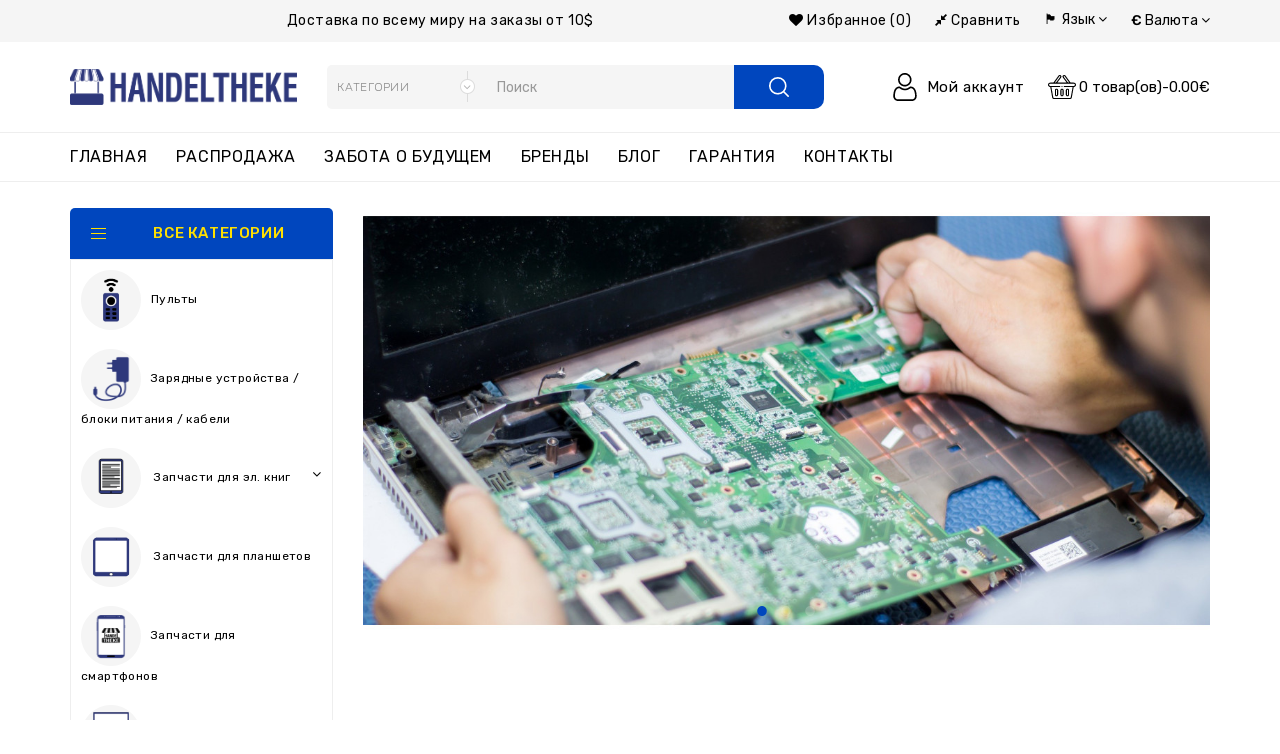

--- FILE ---
content_type: text/html; charset=utf-8
request_url: https://handeltheke.de/en/originalniy-adapter-pitania-samsung-a3514-dpn-14v-2-5a
body_size: 53891
content:
<!DOCTYPE html>
<!--[if IE]><![endif]-->
<!--[if IE 8 ]><html prefix="og: https://ogp.me/ns# fb: https://ogp.me/ns/fb# business: https://ogp.me/ns/business# place: http://ogp.me/ns/place#"  dir="ltr" lang="ru" class="ie8"><![endif]-->
<!--[if IE 9 ]><html prefix="og: https://ogp.me/ns# fb: https://ogp.me/ns/fb# business: https://ogp.me/ns/business# place: http://ogp.me/ns/place#"  dir="ltr" lang="ru" class="ie9"><![endif]-->
<!--[if (gt IE 9)|!(IE)]><!-->
<html prefix="og: https://ogp.me/ns# fb: https://ogp.me/ns/fb# business: https://ogp.me/ns/business# place: http://ogp.me/ns/place#"  dir="ltr" lang="ru">
<!--<![endif]-->
<head>
<meta charset="UTF-8" />
<meta name="viewport" content="width=device-width, initial-scale=1">
<meta http-equiv="X-UA-Compatible" content="IE=edge">
<title>Handeltheke - ваш специалист в онлайн торговле | Handeltheke</title>
<base href="https://handeltheke.de/" />
<meta name="description" content="Запчасти для планшетов, ноутбуков, телефонов, электронных книг, навигаторов.
Пульты, зарядные устройства, кабели, блоки питания.
Скупка/приём старой/сломанной электроники.
В Германии" />
<meta name="keywords" content="Handeltheke, запчасти для планшетов, запчасти для смартфонов, запчасти для ноутбуков, запчасти для электронных книг, зарядные устройства, скупка ноутбуков, скупка планшетов, скупка телефонов, скупка электроники, запчасти для электроники" />
<script src="catalog/view/javascript/jquery/jquery-2.1.1.min.js" type="text/javascript"></script>
<link href="catalog/view/javascript/bootstrap/css/bootstrap.min.css" rel="stylesheet" media="screen" />
<script src="catalog/view/javascript/bootstrap/js/bootstrap.min.js" type="text/javascript"></script>

<script src="catalog/view/javascript/eptheme/product-slider-zoom/jquery.elevatezoom.js" type="text/javascript"></script>

<script src="catalog/view/javascript/jquery/swiper/js/owl.carousel.min.js" type="text/javascript"></script>

<link href="catalog/view/javascript/jquery/swiper/css/owl.carousel.css" rel="stylesheet">
<link href="catalog/view/javascript/jquery/swiper/css/owl.theme.css" rel="stylesheet">

<script src="catalog/view/javascript/jquery/swiper/js/slick.js" type="text/javascript"></script>
<link href="catalog/view/javascript/jquery/swiper/css/slick.css" rel="stylesheet">
<link href="catalog/view/javascript/jquery/swiper/css/slick-theme.css" rel="stylesheet">

<link href="catalog/view/javascript/font-awesome/css/font-awesome.min.css" rel="stylesheet" type="text/css" />
<link href="https://fonts.googleapis.com/css2?family=Rubik:wght@300;400;500;700&display=swap" rel="stylesheet">
<link href="catalog/view/theme/storego3/stylesheet/stylesheet.css" rel="stylesheet">



        <script src="catalog/view/javascript/eptheme/animate.js" type="text/javascript"></script>
       <link href="catalog/view/javascript/eptheme/animate.css" rel="stylesheet" type="text/css" />

 <!-- blog image zoom -->
       <script src="catalog/view/javascript/eptheme/blog/lightbox-2.6.min.js" type="text/javascript"></script>
       <link href="catalog/view/javascript/eptheme/blog/lightbox.css" rel="stylesheet" type="text/css" />
 <!-- blog image zoom -->
   <!--right to left (RTL)-->
         <!--over RTL-->
 <script src="catalog/view/javascript/eptheme/countdown/jquery.plugin.min.js" type="text/javascript"></script>
    <script src="catalog/view/javascript/eptheme/countdown/jquery.countdown.min.js" type="text/javascript"></script>
    
  <script src="catalog/view/javascript/eptheme/custom.js" type="text/javascript"></script>
    <script src="catalog/view/javascript/eptheme/option.js" type="text/javascript"></script>
<link href="catalog/view/javascript/jquery/swiper/css/owl.carousel.css" type="text/css" rel="stylesheet" media="screen" />
<link href="catalog/view/javascript/jquery/swiper/css/owl.theme.css" type="text/css" rel="stylesheet" media="screen" />
<link href="catalog/view/javascript/jquery/swiper/css/swiper.min.css" type="text/css" rel="stylesheet" media="screen" />
<link href="catalog/view/javascript/jquery/swiper/css/opencart.css" type="text/css" rel="stylesheet" media="screen" />
<link href="catalog/view/javascript/jquery/magnific/magnific-popup.css" type="text/css" rel="stylesheet" media="screen" />
<link href="catalog/view/javascript/cheaper30/cheaper30.css" type="text/css" rel="stylesheet" media="screen" />
<script src="catalog/view/javascript/jquery/swiper/js/owl.carousel.min.js" type="text/javascript"></script>
<script src="catalog/view/javascript/jquery/swiper/js/swiper.jquery.js" type="text/javascript"></script>
<script src="catalog/view/javascript/jquery/magnific/jquery.magnific-popup.min.js" type="text/javascript"></script>
<script src="catalog/view/javascript/jquery/webiquickview.js" type="text/javascript"></script>
<script src="catalog/view/javascript/jquery/webinewsletter.js" type="text/javascript"></script>
<script src="catalog/view/javascript/password/show-hide-password.min.js" type="text/javascript"></script>
<script src="catalog/view/javascript/cheaper30/cheaper30.js" type="text/javascript"></script>
<script src="catalog/view/javascript/eptheme-common.js" type="text/javascript"></script>
            <link rel="alternate" hreflang="de" href="https://handeltheke.de/?product_id=283" />
                        <link rel="alternate" hreflang="en" href="https://handeltheke.de/en?product_id=283" />
                        <link rel="alternate" hreflang="ru" href="https://handeltheke.de/ru?product_id=283" />
                        
<link href="https://handeltheke.de/" rel="canonical" />
<link href="https://handeltheke.de/image/catalog/icon/favicon.png" rel="icon" />
<!-- Google tag (gtag.js) -->
<script async src="https://www.googletagmanager.com/gtag/js?id=G-Z97EMG34S9"></script>
<script>
  window.dataLayer = window.dataLayer || [];
  function gtag(){dataLayer.push(arguments);}
  gtag('js', new Date());

  gtag('config', 'G-Z97EMG34S9');
</script>

		  
<!--[if reset_cache_status]><meta The Clear Theme (Twig) and SASS cache is Enabled /><![endif]--> 
		  




<style>
.catalog-section{display:block;border:1px solid #dfdcdc;margin-bottom:20px;}
.catalog-section,.catalog-section:hover{text-decoration:none;color:#000}
.catalog-section:hover .catalog-section__caption{background:#f8f8f8}
.catalog-section__image{height:120px;max-height:120px;position:relative;padding:10px}
.catalog-section__img{display:block;padding:10px;max-height:inherit;position:absolute;top:50%;left:50%;-webkit-transform:translate(-50%,-50%);-ms-transform:translate(-50%,-50%);transform:translate(-50%,-50%)}
.catalog-section__caption{border-top:1px solid #dfdcdc;padding:10px;text-align:center;font-weight:600}
</style>


 
			
			<style type="text/css">
	
			.table-responsive
			{
				overflow: visible;
			}
	
			.status-description
			{
				border-bottom: 1px dashed;
			}
	
			[data-tooltip]
			{
  				position: relative;
  				z-index: 2;
  				cursor: pointer;
			}

			[data-tooltip]:before,
			[data-tooltip]:after
			{
  				display: none;
			}

			[data-tooltip]:before
			{
    			background-color: #555555;
    			border: 1px solid #555555;
    			border-radius: 3px;
    			bottom: 150%;
    			box-shadow: 0 0 3px #dddddd;
    			color: #ffffff;
    			content: attr(data-tooltip);
    			font-size: 90%;
    			left: 50%;
    			line-height: 125%;
    			margin-bottom: 5px;
    			margin-left: -125px;
    			padding: 7px;
    			position: absolute;
    			text-align: center;
    			width: 250px;
			}

			[data-tooltip]:after
			{
  				position: absolute;
  				bottom: 150%;
  				left: 50%;
  				margin-left: -5px;
  				width: 0;
  				border-top: 5px solid #555555;
  				border-right: 5px solid transparent;
  				border-left: 5px solid transparent;
  				content: " ";
  				font-size: 0;
  				line-height: 0;
  				box-shadow: none;
			}

			[data-tooltip]:hover:before,
			[data-tooltip]:hover:after
			{
  				display: block;
			}
	 	
    		</style>
			
			

				<script>
/*$(document).ready(function() {*/
function hrefButton(_this){
	}
/*});*/
</script>
            
</head>
<svg style="display: none;">
  
  <symbol id="arrow-carright" viewBox="0 0 17 11.03"><path class="cls-1" d="M1221.9,2941.24l-5.32-5.16a0.35,0.35,0,0,0-.5,0,0.327,0.327,0,0,0,0,.48l4.71,4.58h-15.44a0.354,0.354,0,0,0-.35.35,0.346,0.346,0,0,0,.35.34h15.44l-4.71,4.58a0.338,0.338,0,0,0,0,.49,0.362,0.362,0,0,0,.5,0l5.32-5.17A0.357,0.357,0,0,0,1221.9,2941.24Z" transform="translate(-1205 -2935.97)"></path></symbol>
  
  <symbol viewBox="0 0 512 512" id="arleft">
   <path d="M501.333,245.333H36.417l141.792-141.792c4.167-4.167,4.167-10.917,0-15.083c-4.167-4.167-10.917-4.167-15.083,0l-160,160
      c-4.167,4.167-4.167,10.917,0,15.083l160,160c2.083,2.083,4.813,3.125,7.542,3.125c2.729,0,5.458-1.042,7.542-3.125
      c4.167-4.167,4.167-10.917,0-15.083L36.417,266.667h464.917c5.896,0,10.667-4.771,10.667-10.667S507.229,245.333,501.333,245.333z
      "></path>
  </symbol>

  <symbol viewBox="0 0 512 512" id="arright">
  <g transform="matrix(-1, 1.22465e-16, -1.22465e-16, -1, 512, 512)">
    <path d="M501.333,245.333H36.417l141.792-141.792c4.167-4.167,4.167-10.917,0-15.083c-4.167-4.167-10.917-4.167-15.083,0l-160,160    c-4.167,4.167-4.167,10.917,0,15.083l160,160c2.083,2.083,4.813,3.125,7.542,3.125c2.729,0,5.458-1.042,7.542-3.125    c4.167-4.167,4.167-10.917,0-15.083L36.417,266.667h464.917c5.896,0,10.667-4.771,10.667-10.667S507.229,245.333,501.333,245.333z"></path>
  </g>
  </symbol>

  <symbol id="quote" viewBox="0 0 475.082 475.081">
    <path d="M164.45,219.27h-63.954c-7.614,0-14.087-2.664-19.417-7.994c-5.327-5.33-7.994-11.801-7.994-19.417v-9.132
      c0-20.177,7.139-37.401,21.416-51.678c14.276-14.272,31.503-21.411,51.678-21.411h18.271c4.948,0,9.229-1.809,12.847-5.424
      c3.616-3.617,5.424-7.898,5.424-12.847V54.819c0-4.948-1.809-9.233-5.424-12.85c-3.617-3.612-7.898-5.424-12.847-5.424h-18.271
      c-19.797,0-38.684,3.858-56.673,11.563c-17.987,7.71-33.545,18.132-46.68,31.267c-13.134,13.129-23.553,28.688-31.262,46.677
      C3.855,144.039,0,162.931,0,182.726v200.991c0,15.235,5.327,28.171,15.986,38.834c10.66,10.657,23.606,15.985,38.832,15.985
      h109.639c15.225,0,28.167-5.328,38.828-15.985c10.657-10.663,15.987-23.599,15.987-38.834V274.088
      c0-15.232-5.33-28.168-15.994-38.832C192.622,224.6,179.675,219.27,164.45,219.27z"></path>
    <path d="M459.103,235.256c-10.656-10.656-23.599-15.986-38.828-15.986h-63.953c-7.61,0-14.089-2.664-19.41-7.994
      c-5.332-5.33-7.994-11.801-7.994-19.417v-9.132c0-20.177,7.139-37.401,21.409-51.678c14.271-14.272,31.497-21.411,51.682-21.411
      h18.267c4.949,0,9.233-1.809,12.848-5.424c3.613-3.617,5.428-7.898,5.428-12.847V54.819c0-4.948-1.814-9.233-5.428-12.85
      c-3.614-3.612-7.898-5.424-12.848-5.424h-18.267c-19.808,0-38.691,3.858-56.685,11.563c-17.984,7.71-33.537,18.132-46.672,31.267
      c-13.135,13.129-23.559,28.688-31.265,46.677c-7.707,17.987-11.567,36.879-11.567,56.674v200.991
      c0,15.235,5.332,28.171,15.988,38.834c10.657,10.657,23.6,15.985,38.828,15.985h109.633c15.229,0,28.171-5.328,38.827-15.985
      c10.664-10.663,15.985-23.599,15.985-38.834V274.088C475.082,258.855,469.76,245.92,459.103,235.256z"></path>
    </symbol>

    <symbol id="esend" viewBox="0 0 480 480">   
      <path d="m440 144h-8v-72c0-.175781-.089844-.320312-.097656-.496094-.046875-.71875-.191406-1.429687-.429688-2.113281-.089844-.253906-.152344-.503906-.265625-.75-.375-.84375-.898437-1.617187-1.542969-2.28125l-64-64c-.667968-.644531-1.445312-1.167969-2.296874-1.542969-.230469-.113281-.480469-.175781-.71875-.265625-.699219-.246093-1.429688-.390625-2.167969-.429687-.175781-.0312502-.3125-.121094-.480469-.121094h-280c-17.671875 0-32 14.328125-32 32v112h-8c-22.082031.027344-39.9726562 17.917969-40 40v256c.0273438 22.082031 17.917969 39.972656 40 40h400c22.082031-.027344 39.972656-17.917969 40-40v-256c-.027344-22.082031-17.917969-39.972656-40-40zm-244.558594 176h89.117188l136.800781 144h-362.71875zm244.558594-160c11.714844-.003906 21.71875 8.449219 23.671875 20l-31.671875 22.054688v-42.054688zm-35.3125-96h-28.6875c-4.417969 0-8-3.582031-8-8v-28.6875zm-340.6875-32c0-8.835938 7.164062-16 16-16h272v40c0 13.253906 10.746094 24 24 24h40v133.175781l-130.511719 90.824219h-90.976562l-130.511719-90.824219zm-24 128h8v42.054688l-31.671875-22.015626c1.933594-11.566406 11.945313-20.039062 23.671875-20.039062zm-24 280v-240.695312l163.785156 113.941406-142.984375 150.539062c-11.910156-1.601562-20.800781-11.769531-20.800781-23.785156zm427.199219 23.785156-142.984375-150.539062 163.785156-113.941406v240.695312c0 12.015625-8.890625 22.183594-20.800781 23.785156zm0 0"></path><path d="m168 64h144c4.417969 0 8-3.582031 8-8s-3.582031-8-8-8h-144c-4.417969 0-8 3.582031-8 8s3.582031 8 8 8zm0 0"></path><path d="m96 104c0 4.417969 3.582031 8 8 8h272c4.417969 0 8-3.582031 8-8s-3.582031-8-8-8h-272c-4.417969 0-8 3.582031-8 8zm0 0"></path><path d="m376 144h-272c-4.417969 0-8 3.582031-8 8s3.582031 8 8 8h272c4.417969 0 8-3.582031 8-8s-3.582031-8-8-8zm0 0"></path><path d="m376 192h-272c-4.417969 0-8 3.582031-8 8s3.582031 8 8 8h272c4.417969 0 8-3.582031 8-8s-3.582031-8-8-8zm0 0"></path><path d="m328 240h-176c-4.417969 0-8 3.582031-8 8s3.582031 8 8 8h176c4.417969 0 8-3.582031 8-8s-3.582031-8-8-8zm0 0"></path><path d="m88 80c4.417969 0 8-3.582031 8-8v-16c0-4.417969 3.582031-8 8-8h16c4.417969 0 8-3.582031 8-8s-3.582031-8-8-8h-16c-13.253906 0-24 10.746094-24 24v16c0 4.417969 3.582031 8 8 8zm0 0"></path>
    </symbol>

  <symbol viewBox="0 0 473.806 473.806" id="hcall">
    <path d="M374.456,293.506c-9.7-10.1-21.4-15.5-33.8-15.5c-12.3,0-24.1,5.3-34.2,15.4l-31.6,31.5c-2.6-1.4-5.2-2.7-7.7-4
      c-3.6-1.8-7-3.5-9.9-5.3c-29.6-18.8-56.5-43.3-82.3-75c-12.5-15.8-20.9-29.1-27-42.6c8.2-7.5,15.8-15.3,23.2-22.8
      c2.8-2.8,5.6-5.7,8.4-8.5c21-21,21-48.2,0-69.2l-27.3-27.3c-3.1-3.1-6.3-6.3-9.3-9.5c-6-6.2-12.3-12.6-18.8-18.6
      c-9.7-9.6-21.3-14.7-33.5-14.7s-24,5.1-34,14.7c-0.1,0.1-0.1,0.1-0.2,0.2l-34,34.3c-12.8,12.8-20.1,28.4-21.7,46.5
      c-2.4,29.2,6.2,56.4,12.8,74.2c16.2,43.7,40.4,84.2,76.5,127.6c43.8,52.3,96.5,93.6,156.7,122.7c23,10.9,53.7,23.8,88,26
      c2.1,0.1,4.3,0.2,6.3,0.2c23.1,0,42.5-8.3,57.7-24.8c0.1-0.2,0.3-0.3,0.4-0.5c5.2-6.3,11.2-12,17.5-18.1c4.3-4.1,8.7-8.4,13-12.9
      c9.9-10.3,15.1-22.3,15.1-34.6c0-12.4-5.3-24.3-15.4-34.3L374.456,293.506z M410.256,398.806
      C410.156,398.806,410.156,398.906,410.256,398.806c-3.9,4.2-7.9,8-12.2,12.2c-6.5,6.2-13.1,12.7-19.3,20
      c-10.1,10.8-22,15.9-37.6,15.9c-1.5,0-3.1,0-4.6-0.1c-29.7-1.9-57.3-13.5-78-23.4c-56.6-27.4-106.3-66.3-147.6-115.6
      c-34.1-41.1-56.9-79.1-72-119.9c-9.3-24.9-12.7-44.3-11.2-62.6c1-11.7,5.5-21.4,13.8-29.7l34.1-34.1c4.9-4.6,10.1-7.1,15.2-7.1
      c6.3,0,11.4,3.8,14.6,7c0.1,0.1,0.2,0.2,0.3,0.3c6.1,5.7,11.9,11.6,18,17.9c3.1,3.2,6.3,6.4,9.5,9.7l27.3,27.3
      c10.6,10.6,10.6,20.4,0,31c-2.9,2.9-5.7,5.8-8.6,8.6c-8.4,8.6-16.4,16.6-25.1,24.4c-0.2,0.2-0.4,0.3-0.5,0.5
      c-8.6,8.6-7,17-5.2,22.7c0.1,0.3,0.2,0.6,0.3,0.9c7.1,17.2,17.1,33.4,32.3,52.7l0.1,0.1c27.6,34,56.7,60.5,88.8,80.8
      c4.1,2.6,8.3,4.7,12.3,6.7c3.6,1.8,7,3.5,9.9,5.3c0.4,0.2,0.8,0.5,1.2,0.7c3.4,1.7,6.6,2.5,9.9,2.5c8.3,0,13.5-5.2,15.2-6.9
      l34.2-34.2c3.4-3.4,8.8-7.5,15.1-7.5c6.2,0,11.3,3.9,14.4,7.3c0.1,0.1,0.1,0.1,0.2,0.2l55.1,55.1
      C420.456,377.706,420.456,388.206,410.256,398.806z"></path>
    <path d="M256.056,112.706c26.2,4.4,50,16.8,69,35.8s31.3,42.8,35.8,69c1.1,6.6,6.8,11.2,13.3,11.2c0.8,0,1.5-0.1,2.3-0.2
      c7.4-1.2,12.3-8.2,11.1-15.6c-5.4-31.7-20.4-60.6-43.3-83.5s-51.8-37.9-83.5-43.3c-7.4-1.2-14.3,3.7-15.6,11
      S248.656,111.506,256.056,112.706z"></path>
    <path d="M473.256,209.006c-8.9-52.2-33.5-99.7-71.3-137.5s-85.3-62.4-137.5-71.3c-7.3-1.3-14.2,3.7-15.5,11
      c-1.2,7.4,3.7,14.3,11.1,15.6c46.6,7.9,89.1,30,122.9,63.7c33.8,33.8,55.8,76.3,63.7,122.9c1.1,6.6,6.8,11.2,13.3,11.2
      c0.8,0,1.5-0.1,2.3-0.2C469.556,223.306,474.556,216.306,473.256,209.006z"></path>
  </symbol>

  <symbol viewBox="0 0 512.003 512.003" id="sale">
    <path d="M477.958,262.633c-2.06-4.215-2.06-9.049,0-13.263l19.096-39.065c10.632-21.751,2.208-47.676-19.178-59.023l-38.41-20.38
      c-4.144-2.198-6.985-6.11-7.796-10.729l-7.512-42.829c-4.183-23.846-26.241-39.87-50.208-36.479l-43.053,6.09
      c-4.647,0.656-9.242-0.838-12.613-4.099l-31.251-30.232c-17.401-16.834-44.661-16.835-62.061,0L193.72,42.859
      c-3.372,3.262-7.967,4.753-12.613,4.099l-43.053-6.09c-23.975-3.393-46.025,12.633-50.208,36.479l-7.512,42.827
      c-0.811,4.62-3.652,8.531-7.795,10.73l-38.41,20.38c-21.386,11.346-29.81,37.273-19.178,59.024l19.095,39.064
      c2.06,4.215,2.06,9.049,0,13.263l-19.096,39.064c-10.632,21.751-2.208,47.676,19.178,59.023l38.41,20.38
      c4.144,2.198,6.985,6.11,7.796,10.729l7.512,42.829c3.808,21.708,22.422,36.932,43.815,36.93c2.107,0,4.245-0.148,6.394-0.452
      l43.053-6.09c4.643-0.659,9.241,0.838,12.613,4.099l31.251,30.232c8.702,8.418,19.864,12.626,31.03,12.625
      c11.163-0.001,22.332-4.209,31.03-12.625l31.252-30.232c3.372-3.261,7.968-4.751,12.613-4.099l43.053,6.09
      c23.978,3.392,46.025-12.633,50.208-36.479l7.513-42.827c0.811-4.62,3.652-8.531,7.795-10.73l38.41-20.38
      c21.386-11.346,29.81-37.273,19.178-59.024L477.958,262.633z M464.035,334.635l-38.41,20.38
      c-12.246,6.499-20.645,18.057-23.04,31.713l-7.512,42.828c-1.415,8.068-8.874,13.487-16.987,12.342l-43.053-6.09
      c-13.73-1.945-27.316,2.474-37.281,12.113L266.5,478.152c-5.886,5.694-15.109,5.694-20.997,0l-31.251-30.232
      c-8.422-8.147-19.432-12.562-30.926-12.562c-2.106,0-4.229,0.148-6.355,0.449l-43.053,6.09
      c-8.106,1.146-15.571-4.274-16.987-12.342l-7.513-42.829c-2.396-13.656-10.794-25.215-23.041-31.712l-38.41-20.38
      c-7.236-3.839-10.086-12.61-6.489-19.969l19.096-39.065c6.088-12.456,6.088-26.742,0-39.198l-19.096-39.065
      c-3.597-7.359-0.747-16.13,6.489-19.969l38.41-20.38c12.246-6.499,20.645-18.057,23.04-31.713l7.512-42.828
      c1.416-8.068,8.874-13.488,16.987-12.342l43.053,6.09c13.725,1.943,27.316-2.474,37.281-12.113l31.252-30.232
      c5.886-5.694,15.109-5.694,20.997,0l31.251,30.232c9.965,9.64,23.554,14.056,37.281,12.113l43.053-6.09
      c8.107-1.147,15.572,4.274,16.987,12.342l7.512,42.829c2.396,13.656,10.794,25.215,23.041,31.712l38.41,20.38
      c7.236,3.839,10.086,12.61,6.489,19.969l-19.096,39.064c-6.088,12.455-6.088,26.743,0,39.198l19.096,39.064
      C474.121,322.024,471.271,330.796,464.035,334.635z"></path>
    <path d="M363.886,148.116c-5.765-5.766-15.115-5.766-20.881,0L148.116,343.006c-5.766,5.766-5.766,15.115,0,20.881
      c2.883,2.883,6.662,4.325,10.44,4.325c3.778,0,7.558-1.441,10.44-4.325l194.889-194.889
      C369.653,163.231,369.653,153.883,363.886,148.116z"></path>
    <path d="M196.941,123.116c-29.852,0-54.139,24.287-54.139,54.139s24.287,54.139,54.139,54.139s54.139-24.287,54.139-54.139
      S226.793,123.116,196.941,123.116z M196.941,201.863c-13.569,0-24.608-11.039-24.608-24.609c0-13.569,11.039-24.608,24.608-24.608
      c13.569,0,24.609,11.039,24.609,24.608C221.549,190.824,210.51,201.863,196.941,201.863z"></path>
    <path d="M315.061,280.61c-29.852,0-54.139,24.287-54.139,54.139s24.287,54.139,54.139,54.139
      c29.852,0,54.139-24.287,54.139-54.139S344.913,280.61,315.061,280.61z M315.061,359.357c-13.569,0-24.609-11.039-24.609-24.608
      s11.039-24.608,24.609-24.608c13.569,0,24.608,11.039,24.608,24.608S328.63,359.357,315.061,359.357z"></path>
  </symbol>

  <symbol id="hsearch" viewBox="0 0 19 19">
    <path id="Forma_1" data-name="Forma 1" class="cls-1" d="M1364.37,61a8.367,8.367,0,1,0,8.36,8.367A8.375,8.375,0,0,0,1364.37,61Zm0,15.189a6.822,6.822,0,1,1,6.82-6.823A6.838,6.838,0,0,1,1364.37,76.188Zm10.4,2.492-4.42-4.429a0.775,0.775,0,0,0-1.1,1.092l4.43,4.427a0.768,0.768,0,0,0,1.09,0A0.756,0.756,0,0,0,1374.77,78.681Z" transform="translate(-1356 -61)"/>
    </symbol>

  <symbol id="huser" viewBox="-42 0 512 512.001">
    <path d="m210.351562 246.632812c33.882813 0 63.21875-12.152343 87.195313-36.128906 23.96875-23.972656 36.125-53.304687 36.125-87.191406 0-33.875-12.152344-63.210938-36.128906-87.191406-23.976563-23.96875-53.3125-36.121094-87.191407-36.121094-33.886718 0-63.21875 12.152344-87.191406 36.125s-36.128906 53.308594-36.128906 87.1875c0 33.886719 12.15625 63.222656 36.128906 87.195312 23.980469 23.96875 53.316406 36.125 87.191406 36.125zm-65.972656-189.292968c18.394532-18.394532 39.972656-27.335938 65.972656-27.335938 25.996094 0 47.578126 8.941406 65.976563 27.335938 18.394531 18.398437 27.339844 39.980468 27.339844 65.972656 0 26-8.945313 47.578125-27.339844 65.976562-18.398437 18.398438-39.980469 27.339844-65.976563 27.339844-25.992187 0-47.570312-8.945312-65.972656-27.339844-18.398437-18.394531-27.34375-39.976562-27.34375-65.976562 0-25.992188 8.945313-47.574219 27.34375-65.972656zm0 0"></path><path d="m426.128906 393.703125c-.691406-9.976563-2.089844-20.859375-4.148437-32.351563-2.078125-11.578124-4.753907-22.523437-7.957031-32.527343-3.3125-10.339844-7.808594-20.550781-13.375-30.335938-5.769532-10.15625-12.550782-19-20.160157-26.277343-7.957031-7.613282-17.699219-13.734376-28.964843-18.199219-11.226563-4.441407-23.667969-6.691407-36.976563-6.691407-5.226563 0-10.28125 2.144532-20.042969 8.5-6.007812 3.917969-13.035156 8.449219-20.878906 13.460938-6.707031 4.273438-15.792969 8.277344-27.015625 11.902344-10.949219 3.542968-22.066406 5.339844-33.042969 5.339844-10.96875 0-22.085937-1.796876-33.042968-5.339844-11.210938-3.621094-20.300782-7.625-26.996094-11.898438-7.769532-4.964844-14.800782-9.496094-20.898438-13.46875-9.753906-6.355468-14.808594-8.5-20.035156-8.5-13.3125 0-25.75 2.253906-36.972656 6.699219-11.257813 4.457031-21.003906 10.578125-28.96875 18.199219-7.609375 7.28125-14.390625 16.121094-20.15625 26.273437-5.558594 9.785157-10.058594 19.992188-13.371094 30.339844-3.199219 10.003906-5.875 20.945313-7.953125 32.523437-2.0625 11.476563-3.457031 22.363282-4.148437 32.363282-.679688 9.777344-1.023438 19.953125-1.023438 30.234375 0 26.726562 8.496094 48.363281 25.25 64.320312 16.546875 15.746094 38.4375 23.730469 65.066406 23.730469h246.53125c26.621094 0 48.511719-7.984375 65.0625-23.730469 16.757813-15.945312 25.253906-37.589843 25.253906-64.324219-.003906-10.316406-.351562-20.492187-1.035156-30.242187zm-44.90625 72.828125c-10.933594 10.40625-25.449218 15.464844-44.378906 15.464844h-246.527344c-18.933594 0-33.449218-5.058594-44.378906-15.460938-10.722656-10.207031-15.933594-24.140625-15.933594-42.585937 0-9.59375.316406-19.066407.949219-28.160157.617187-8.921874 1.878906-18.722656 3.75-29.136718 1.847656-10.285156 4.199219-19.9375 6.996094-28.675782 2.683593-8.378906 6.34375-16.675781 10.882812-24.667968 4.332031-7.617188 9.316407-14.152344 14.816407-19.417969 5.144531-4.925781 11.628906-8.957031 19.269531-11.980469 7.066406-2.796875 15.007812-4.328125 23.628906-4.558594 1.050781.558594 2.921875 1.625 5.953125 3.601563 6.167969 4.019531 13.277344 8.605469 21.136719 13.625 8.859375 5.648437 20.273437 10.75 33.910156 15.152344 13.941406 4.507812 28.160156 6.796875 42.273437 6.796875 14.113282 0 28.335938-2.289063 42.269532-6.792969 13.648437-4.410156 25.058594-9.507813 33.929687-15.164063 8.042969-5.140624 14.953125-9.59375 21.121094-13.617187 3.03125-1.972656 4.902344-3.042969 5.953125-3.601563 8.625.230469 16.566406 1.761719 23.636719 4.558594 7.636719 3.023438 14.121093 7.058594 19.265625 11.980469 5.5 5.261719 10.484375 11.796875 14.816406 19.421875 4.542969 7.988281 8.207031 16.289062 10.886719 24.660156 2.800781 8.75 5.15625 18.398438 7 28.675782 1.867187 10.433593 3.132812 20.238281 3.75 29.144531v.007812c.636719 9.058594.957031 18.527344.960937 28.148438-.003906 18.449219-5.214844 32.378906-15.9375 42.582031zm0 0"></path>
  </symbol>

  <symbol id="hcart" viewBox="0 -36 512.001 512">
      <path d="m256 219.988281c5.519531 0 10-4.480469 10-10s-4.480469-10-10-10-10 4.480469-10 10 4.480469 10 10 10zm0 0"></path><path d="m472 139.988281h-59.136719l-90.96875-125.152343c-8.171875-14.003907-26.171875-18.988282-40.46875-11.070313-14.492187 8.050781-19.703125 26.304687-11.648437 40.800781.230468.410156.484375.804688.769531 1.179688l71.351563 94.242187h-171.796876l71.351563-94.242187c.28125-.375.539063-.769532.769531-1.179688 8.035156-14.460937 2.882813-32.730468-11.660156-40.808594-14.265625-7.902343-32.265625-2.921874-40.453125 11.070313l-90.972656 125.160156h-59.136719c-22.054688 0-40 17.945313-40 40 0 17.394531 11.289062 32.539063 27.191406 37.898438 1.695313 1.3125 3.8125 2.101562 6.117188 2.101562.460937 0 .894531.027344 1.347656.089844 4.304688.578125 7.714844 3.84375 8.496094 8.117187l34.019531 187.164063c2.597656 14.269531 15.011719 24.628906 29.519531 24.628906h298.617188c14.507812 0 26.921875-10.359375 29.519531-24.632812l34.019531-187.15625c.78125-4.277344 4.195313-7.542969 8.515625-8.121094.4375-.0625.871094-.089844 1.328125-.089844 2.320313 0 4.453125-.796875 6.148438-2.125 15.914062-5.394531 27.160156-20.511719 27.160156-37.875 0-22.054687-17.945312-40-40-40zm-185.011719-105.660156c-2.285156-4.730469-.511719-10.492187 4.136719-13.070313 4.839844-2.683593 10.941406-.953124 13.609375 3.855469.195313.359375.417969.703125.65625 1.03125l82.746094 113.84375h-21.15625zm-80.378906-8.179687c.238281-.328126.453125-.667969.652344-1.019532 2.675781-4.8125 8.78125-6.546875 13.601562-3.878906 4.65625 2.585938 6.4375 8.339844 4.148438 13.078125l-79.992188 105.660156h-21.15625zm265.390625 173.839843h-176c-5.523438 0-10 4.476563-10 10 0 5.523438 4.476562 9.898438 10 9.898438h154.398438c-.523438 1.492187-.9375 3.039062-1.226563 4.632812l-34.023437 187.257813c-.863282 4.757812-5.003907 8.210937-9.839844 8.210937h-298.617188c-4.839844 0-8.976562-3.453125-9.84375-8.207031l-34.019531-187.164062c-.289063-1.59375-.703125-3.140626-1.226563-4.628907h154.398438c5.523438 0 10-4.476562 10-10 0-5.523437-4.476562-10-10-10h-176c-11.121094 0-20-9.0625-20-20 0-11.027343 8.972656-20 20-20h432c11.027344 0 20 8.972657 20 20 0 11.105469-9.085938 20-20 20zm0 0"></path><path d="m256 249.988281c-16.542969 0-30 13.457031-30 30v80c0 16.542969 13.457031 30 30 30s30-13.457031 30-30v-80c0-16.574219-13.425781-30-30-30zm10 110c0 5.515625-4.484375 10-10 10s-10-4.484375-10-10v-80c0-5.515625 4.484375-10 10-10 5.519531 0 10 4.480469 10 10zm0 0"></path><path d="m356 389.988281c16.542969 0 30-13.457031 30-30v-80c0-16.574219-13.425781-30-30-30-16.542969 0-30 13.457031-30 30v80c0 16.542969 13.457031 30 30 30zm-10-110c0-5.515625 4.484375-10 10-10 5.519531 0 10 4.480469 10 10v80c0 5.515625-4.484375 10-10 10s-10-4.484375-10-10zm0 0"></path><path d="m156 249.988281c-16.542969 0-30 13.457031-30 30v80c0 16.542969 13.457031 30 30 30s30-13.457031 30-30v-80c0-16.574219-13.425781-30-30-30zm10 110c0 5.515625-4.484375 10-10 10s-10-4.484375-10-10v-80c0-5.515625 4.484375-10 10-10 5.519531 0 10 4.476563 10 10zm0 0"></path>
  </symbol>

   <symbol id="bquick" viewBox="0 0 459 459">
      <path d="M408,408H51V51h178.5V0H51C22.95,0,0,22.95,0,51v357c0,28.05,22.95,51,51,51h357c28.05,0,51-22.95,51-51V229.5h-51V408zM280.5,0v51h91.8L122.4,300.9l35.7,35.699L408,86.7v91.8h51V0H280.5z"></path>
    </symbol>

<symbol viewBox="0 0 49.94 49.94" id="heawhish">
     <path d="M48.856,22.731c0.983-0.958,1.33-2.364,0.906-3.671c-0.425-1.307-1.532-2.24-2.892-2.438l-12.092-1.757
      c-0.515-0.075-0.96-0.398-1.19-0.865L28.182,3.043c-0.607-1.231-1.839-1.996-3.212-1.996c-1.372,0-2.604,0.765-3.211,1.996
      L16.352,14c-0.23,0.467-0.676,0.79-1.191,0.865L3.069,16.623C1.71,16.82,0.603,17.753,0.178,19.06
      c-0.424,1.307-0.077,2.713,0.906,3.671l8.749,8.528c0.373,0.364,0.544,0.888,0.456,1.4L8.224,44.702
      c-0.232,1.353,0.313,2.694,1.424,3.502c1.11,0.809,2.555,0.914,3.772,0.273l10.814-5.686c0.461-0.242,1.011-0.242,1.472,0
      l10.815,5.686c0.528,0.278,1.1,0.415,1.669,0.415c0.739,0,1.475-0.231,2.103-0.688c1.111-0.808,1.656-2.149,1.424-3.502
      L39.651,32.66c-0.088-0.513,0.083-1.036,0.456-1.4L48.856,22.731z M37.681,32.998l2.065,12.042c0.104,0.606-0.131,1.185-0.629,1.547
      c-0.499,0.361-1.12,0.405-1.665,0.121l-10.815-5.687c-0.521-0.273-1.095-0.411-1.667-0.411s-1.145,0.138-1.667,0.412l-10.813,5.686
      c-0.547,0.284-1.168,0.24-1.666-0.121c-0.498-0.362-0.732-0.94-0.629-1.547l2.065-12.042c0.199-1.162-0.186-2.348-1.03-3.17
      L2.48,21.299c-0.441-0.43-0.591-1.036-0.4-1.621c0.19-0.586,0.667-0.988,1.276-1.077l12.091-1.757
      c1.167-0.169,2.176-0.901,2.697-1.959l5.407-10.957c0.272-0.552,0.803-0.881,1.418-0.881c0.616,0,1.146,0.329,1.419,0.881
      l5.407,10.957c0.521,1.058,1.529,1.79,2.696,1.959l12.092,1.757c0.609,0.089,1.086,0.491,1.276,1.077
      c0.19,0.585,0.041,1.191-0.4,1.621l-8.749,8.528C37.866,30.65,37.481,31.835,37.681,32.998z"></path>
    </symbol>

    <symbol viewBox="0 0 489.711 489.711" id="comparee"> <path d="M112.156,97.111c72.3-65.4,180.5-66.4,253.8-6.7l-58.1,2.2c-7.5,0.3-13.3,6.5-13,14c0.3,7.3,6.3,13,13.5,13
      c0.2,0,0.3,0,0.5,0l89.2-3.3c7.3-0.3,13-6.2,13-13.5v-1c0-0.2,0-0.3,0-0.5v-0.1l0,0l-3.3-88.2c-0.3-7.5-6.6-13.3-14-13
      c-7.5,0.3-13.3,6.5-13,14l2.1,55.3c-36.3-29.7-81-46.9-128.8-49.3c-59.2-3-116.1,17.3-160,57.1c-60.4,54.7-86,137.9-66.8,217.1
      c1.5,6.2,7,10.3,13.1,10.3c1.1,0,2.1-0.1,3.2-0.4c7.2-1.8,11.7-9.1,9.9-16.3C36.656,218.211,59.056,145.111,112.156,97.111z"></path>
    <path d="M462.456,195.511c-1.8-7.2-9.1-11.7-16.3-9.9c-7.2,1.8-11.7,9.1-9.9,16.3c16.9,69.6-5.6,142.7-58.7,190.7
      c-37.3,33.7-84.1,50.3-130.7,50.3c-44.5,0-88.9-15.1-124.7-44.9l58.8-5.3c7.4-0.7,12.9-7.2,12.2-14.7s-7.2-12.9-14.7-12.2l-88.9,8
      c-7.4,0.7-12.9,7.2-12.2,14.7l8,88.9c0.6,7,6.5,12.3,13.4,12.3c0.4,0,0.8,0,1.2-0.1c7.4-0.7,12.9-7.2,12.2-14.7l-4.8-54.1
      c36.3,29.4,80.8,46.5,128.3,48.9c3.8,0.2,7.6,0.3,11.3,0.3c55.1,0,107.5-20.2,148.7-57.4
      C456.056,357.911,481.656,274.811,462.456,195.511z"></path>
    </symbol>

    <symbol viewBox="0 0 129 129" id="heart">
     <path d="m121.6,40.1c-3.3-16.6-15.1-27.3-30.3-27.3-8.5,0-17.7,3.5-26.7,10.1-9.1-6.8-18.3-10.3-26.9-10.3-15.2,0-27.1,10.8-30.3,27.6-4.8,24.9 10.6,58 55.7,76 0.5,0.2 1,0.3 1.5,0.3 0.5,0 1-0.1 1.5-0.3 45-18.4 60.3-51.4 55.5-76.1zm-57,67.9c-39.6-16.4-53.3-45-49.2-66.3 2.4-12.7 11.2-21 22.3-21 7.5,0 15.9,3.6 24.3,10.5 1.5,1.2 3.6,1.2 5.1,0 8.4-6.7 16.7-10.2 24.2-10.2 11.1,0 19.8,8.1 22.3,20.7 4.1,21.1-9.5,49.6-49,66.3z"></path>
    </symbol>

    <symbol viewBox="0 0 490 490" id="compare"> <path d="M215.746,324.797L109.763,98.724l127.557-23.822v288.682c-137.303,6.625-190.134,99.45-192.383,103.566l-12.408,22.659 h444.023l-17.213-24.174c-2.876-4.024-69.217-94.753-191.419-101.975V69.195l113.894-21.267l-107.56,229.424H490L382.395,47.82 l93.958-17.534l-5.615-30.095L28.886,82.689l5.615,30.095l71.115-13.281L0,324.797H215.746z M88.939,459.209 c24.021-26.209,74.909-65.653,163.68-65.653c76.791,0,131.336,39.046,159.61,65.653H88.939z M322.403,246.752l59.731-127.419 l59.716,127.419H322.403z M48.149,294.197l59.716-127.419l59.731,127.419H48.149z"></path> </symbol>

  <symbol id="pcart" viewBox="0 0 20 18">
    <path id="Forma_1" data-name="Forma 1" class="cls-1" d="M1042.74,2134.46h2.12l3.02,10.83a0.741,0.741,0,0,0,.72.54h9.28a0.735,0.735,0,0,0,.68-0.44l3.38-7.7a0.756,0.756,0,0,0-.06-0.7,0.738,0.738,0,0,0-.62-0.33H1051a0.735,0.735,0,1,0,0,1.47h9.13l-2.74,6.24h-8.24l-3.02-10.84a0.741,0.741,0,0,0-.72-0.54h-2.67A0.735,0.735,0,1,0,1042.74,2134.46Zm5.15,16.53a1.66,1.66,0,1,0-1.67-1.66A1.667,1.667,0,0,0,1047.89,2150.99Zm10.49,0h0.12a1.679,1.679,0,0,0,1.15-.57,1.649,1.649,0,0,0,.4-1.21A1.674,1.674,0,1,0,1058.38,2150.99Z" transform="translate(-1042 -2133)"></path>
  </symbol>

  <symbol viewBox="0 0 501.551 501.551" id="gift">
    <polygon style="fill:#F8B64C;" points="188.054,218.384 252.837,283.167 317.621,218.384 "></polygon>
  <rect x="132.674" y="143.151" style="fill:#40596B;" width="239.282" height="267.494"></rect>
  <path style="fill:#F8B64C;" d="M329.115,392.882c-51.2,6.269-101.355,6.269-152.555,0c7.314-44.931,7.314-89.861,0-135.837
  c51.2-6.269,101.355-6.269,152.555,0C321.8,303.02,321.8,347.951,329.115,392.882z"></path>
  <path style="fill:#FFD15C;" d="M146.258,117.029v101.355c0,58.514,48.065,106.58,106.58,106.58s106.58-48.065,106.58-106.58V117.029
  L146.258,117.029L146.258,117.029z"></path>
  <path style="fill:#40596B;" d="M252.837,24.033c-65.829,0-120.163,53.29-120.163,119.118H373
  C373,77.322,318.666,24.033,252.837,24.033z"></path>
  <path style="fill:#CDD6E0;" d="M394.943,148.376h-14.629c0-74.188-57.469-134.792-127.478-134.792S125.36,74.188,125.36,148.376
  h-14.629C110.731,65.829,174.47,0,252.837,0S394.943,66.873,394.943,148.376z"></path>
  <path style="fill:#F2F2F2;" d="M341.654,290.482H272.69v-13.584h68.963c12.539,0,22.988-10.449,22.988-22.988v-26.122h14.629v26.122
  C379.27,273.763,362.551,290.482,341.654,290.482z"></path>
  <path style="fill:#ACB3BA;" d="M268.511,266.449h-31.347c-8.359,0-14.629,7.314-14.629,14.629v3.135
  c0,8.359,7.314,14.629,14.629,14.629h31.347c8.359,0,14.629-7.314,14.629-14.629v-3.135
  C283.139,273.763,276.87,266.449,268.511,266.449z"></path>
  <path style="fill:#CDD6E0;" d="M412.707,159.869h-8.359v53.29h8.359c6.269,0,10.449-4.18,10.449-10.449v-32.392
    C423.156,164.049,417.931,159.869,412.707,159.869z"></path>
  <path style="fill:#CDD6E0;" d="M82.519,169.273v32.392c0,6.269,4.18,10.449,10.449,10.449h8.359v-53.29h-8.359
    C87.743,159.869,82.519,164.049,82.519,169.273z"></path>
  <path style="fill:#FF7058;" d="M383.449,143.151h-24.033v84.637h24.033c11.494,0,20.898-9.404,20.898-20.898v-42.841
    C404.347,152.555,394.943,143.151,383.449,143.151z"></path>
  <path style="fill:#FF7058;" d="M101.327,164.049v42.841c0,11.494,9.404,20.898,20.898,20.898h24.033v-84.637h-24.033
    C110.731,143.151,101.327,152.555,101.327,164.049z"></path>
  <polygon style="fill:#FFD15C;" points="312.396,143.151 312.396,110.759 300.902,143.151  "></polygon>
  <polygon style="fill:#FFD15C;" points="230.894,143.151 230.894,119.118 217.311,143.151  "></polygon>
  <polygon style="fill:#F8B64C;" points="180.739,355.265 252.837,427.363 324.935,355.265 "></polygon>
  <path style="fill:#FF7058;" d="M334.339,355.265H323.89l-72.098,72.098l-72.098-72.098h-10.449
  c-70.008,0-126.433,56.424-126.433,126.433v19.853h415.869v-19.853C460.772,411.69,404.347,355.265,334.339,355.265z"></path>
  </symbol>

  <symbol viewBox="0 0 512.003 512.003" id="pay">
    <path style="fill:#E8679C;" d="M9.287,322.478c-0.59,0-1.157-0.014-1.701-0.039C3.348,322.246,0,318.785,0,314.543v-0.037
  c0-4.301,3.442-7.753,7.741-7.899c7.343-0.25,18.652-2.912,28.252-14.949c0.538-0.674,1.028-1.347,1.475-2.015
  c-16.246-3.49-26.035-9.041-29.843-16.888c-2.257-4.65-3.432-12.194,3.782-21.726c4.974-6.574,12.145-9.772,19.678-8.764
  c9.56,1.275,18.571,9.146,22.958,20.051c1.989,4.943,2.902,10.038,2.77,15.086c4.557,0.472,9.19,0.77,13.667,0.868
  c4.133,0.09,7.665,3.333,7.715,7.467c0.052,4.292-3.421,7.721-7.706,7.661c-0.397-0.008-7.704-0.162-17.15-1.229
  c-1.417,3.092-3.26,6.083-5.521,8.918C33.49,319.051,18.578,322.478,9.287,322.478z M28.323,257.2c-1.292,0-3.002,0.501-4.858,2.953
  c-1.171,1.548-3.018,4.384-2.235,5.998c1.765,3.641,9.898,6.768,20.364,8.939c-0.185-3.12-0.974-5.621-1.582-7.131
  c-2.581-6.414-7.451-10.24-10.928-10.704C28.851,257.223,28.596,257.2,28.323,257.2z"></path>
<path style="fill:#FF7BAC;" d="M497.41,279.267l-21.281-6.817c-5.093-1.631-9.048-5.652-10.652-10.753
  c-24.49-77.874-115.428-113.637-206.964-113.637c-107.091,0-193.905,48.937-193.905,157.007c0,62.285,30.549,105.91,77.747,131.105
  c1.161,0.62,1.987,1.721,2.236,3.013l10.574,54.923c0.979,5.174,5.501,8.92,10.767,8.92h35.707c5.266,0,9.787-3.746,10.767-8.92
  l5.78-30.536c0.426-2.253,2.526-3.771,4.803-3.506c11.517,1.337,23.39,2.008,35.524,2.008c16.219,0,32.418-1.198,48.234-3.588
  c2.324-0.351,4.514,1.177,4.952,3.486l6.083,32.136c0.979,5.174,5.501,8.92,10.767,8.92h35.707c5.266,0,9.787-3.746,10.767-8.92
  l10.983-58.152c0.248-1.313,1.092-2.432,2.278-3.048c28.029-14.573,51.217-34.622,66.006-60.181
  c1.971-3.406,5.087-6.002,8.835-7.202l34.288-10.983c8.692-2.784,14.59-10.866,14.59-19.993V299.26
  C512,290.133,506.103,282.051,497.41,279.267z"></path>
  <path style="fill:#E8679C;" d="M509.327,289.039c-0.925-1.658-2.062-3.189-3.397-4.54c-0.029-0.029-0.054-0.061-0.083-0.089
    c-2.31-2.31-5.177-4.099-8.436-5.143l-15.777-5.053v18.559c0,23.057-14.691,43.551-36.526,50.956l0,0
    c-9.929,3.18-18.514,9.472-24.805,17.787c-7.703,10.182-16.856,19.332-27.171,27.452c-12.161,9.573-20.364,23.273-22.709,38.571
    c-1.672,10.909-2.967,22.548-3.793,30.796c-0.635,6.344-5.968,11.175-12.343,11.175h-25.739c-5.266,0-9.787-3.746-10.767-8.92
    l-6.083-32.136c-0.437-2.309-2.627-3.838-4.951-3.486c-15.815,2.39-32.014,3.588-48.234,3.588c-12.135,0-24.007-0.671-35.524-2.008
    c-2.278-0.264-4.377,1.254-4.804,3.507l-5.78,30.536c-0.979,5.174-5.501,8.92-10.767,8.92h-35.707
    c-5.266,0-9.787-3.746-10.767-8.92l-10.574-54.923c-0.249-1.292-1.075-2.393-2.236-3.013
    c-42.889-22.896-72.024-61.013-76.988-114.517c0,0.001,0,0.002,0,0.003c-0.118,1.313-0.222,2.636-0.313,3.968
    c-0.002,0.026-0.003,0.052-0.005,0.079c-0.009,0.131-0.017,0.263-0.025,0.395c-0.079,1.197-0.148,2.402-0.205,3.614
    c-0.023,0.503-0.039,1.012-0.058,1.518c-0.036,0.924-0.072,1.848-0.095,2.782c-0.035,1.514-0.058,3.036-0.058,4.573
    c0,7.786,0.477,15.28,1.405,22.483c1.136,8.825,2.955,17.207,5.393,25.159c0.133,0.435,0.272,0.866,0.409,1.298
    c0.339,1.069,0.691,2.135,1.055,3.196c0.145,0.423,0.289,0.848,0.438,1.268c1.003,2.831,2.088,5.604,3.253,8.318
    c0.124,0.288,0.247,0.577,0.372,0.863c0.574,1.313,1.165,2.615,1.777,3.901c0.101,0.213,0.207,0.423,0.309,0.635
    c0.57,1.183,1.159,2.357,1.763,3.524c0.104,0.2,0.205,0.402,0.309,0.602c0.658,1.252,1.336,2.489,2.03,3.714
    c0.151,0.266,0.304,0.531,0.456,0.796c2.247,3.903,4.677,7.666,7.281,11.287c0.249,0.346,0.503,0.689,0.755,1.032
    c0.632,0.861,1.274,1.715,1.926,2.561c0.257,0.333,0.512,0.667,0.771,0.997c0.882,1.121,1.775,2.233,2.691,3.325
    c0.008,0.01,0.017,0.02,0.025,0.03c0.917,1.093,1.857,2.167,2.808,3.231c0.288,0.323,0.582,0.641,0.873,0.961
    c0.71,0.78,1.43,1.552,2.158,2.315c0.294,0.308,0.586,0.618,0.883,0.923c0.997,1.027,2.006,2.044,3.036,3.042
    c0.002,0.002,0.005,0.005,0.007,0.007c1.148,1.112,2.316,2.206,3.504,3.282c2.375,2.152,4.829,4.231,7.358,6.238
    c2.529,2.007,5.133,3.942,7.81,5.805c1.338,0.932,2.694,1.845,4.068,2.74c1.237,0.806,2.492,1.593,3.757,2.37
    c0.364,0.224,0.731,0.443,1.097,0.664c0.956,0.577,1.917,1.144,2.883,1.703c0.383,0.221,0.765,0.444,1.15,0.662
    c1.301,0.738,2.61,1.466,3.937,2.174c0.29,0.155,0.559,0.34,0.804,0.551c0.22,0.19,0.413,0.406,0.59,0.633
    c0.053,0.067,0.098,0.138,0.146,0.209c0.121,0.176,0.229,0.36,0.323,0.553c0.038,0.077,0.077,0.152,0.11,0.231
    c0.112,0.269,0.206,0.546,0.262,0.837l10.574,54.923c0.122,0.647,0.3,1.271,0.528,1.869c0.114,0.299,0.24,0.591,0.378,0.876
    s0.288,0.562,0.449,0.832c0.161,0.27,0.333,0.532,0.516,0.785c0.183,0.255,0.377,0.501,0.581,0.738
    c0.231,0.269,0.477,0.522,0.732,0.766c0.081,0.077,0.166,0.149,0.248,0.224c0.184,0.166,0.372,0.326,0.566,0.479
    c0.098,0.077,0.197,0.152,0.297,0.226c0.2,0.146,0.405,0.285,0.614,0.417c0.094,0.06,0.187,0.122,0.283,0.179
    c0.303,0.18,0.614,0.349,0.935,0.499c0.005,0.002,0.009,0.004,0.014,0.006c0.321,0.15,0.652,0.28,0.988,0.398
    c0.106,0.037,0.215,0.068,0.322,0.102c0.239,0.076,0.482,0.146,0.728,0.205c0.124,0.03,0.249,0.058,0.374,0.084
    c0.249,0.051,0.501,0.092,0.755,0.126c0.115,0.016,0.229,0.034,0.344,0.046c0.366,0.037,0.736,0.061,1.11,0.062
    c0.002,0,0.004,0,0.006,0h35.707c1.646,0,3.218-0.366,4.633-1.027c0.566-0.264,1.107-0.576,1.616-0.93
    c0.51-0.354,0.989-0.751,1.432-1.186c0.664-0.652,1.247-1.391,1.73-2.2c0.644-1.079,1.11-2.283,1.355-3.577l5.78-30.536v-0.001
    c0.048-0.254,0.124-0.495,0.212-0.728c0.026-0.07,0.057-0.135,0.087-0.203c0.074-0.168,0.156-0.329,0.249-0.484
    c0.037-0.062,0.072-0.124,0.112-0.184c0.135-0.201,0.28-0.394,0.445-0.568c0.448-0.474,1.007-0.826,1.619-1.061
    c0.059-0.023,0.117-0.045,0.177-0.065c0.147-0.049,0.294-0.092,0.447-0.126c0.116-0.026,0.234-0.043,0.353-0.06
    c0.115-0.016,0.227-0.036,0.344-0.042c0.249-0.015,0.502-0.014,0.758,0.016c1.919,0.223,3.852,0.42,5.791,0.606
    c0.485,0.047,0.971,0.092,1.457,0.136c1.938,0.176,3.883,0.341,5.839,0.48c0.01,0.001,0.019,0.001,0.029,0.002
    c1.956,0.139,3.924,0.253,5.897,0.355c0.497,0.026,0.994,0.05,1.492,0.074c1.982,0.093,3.969,0.174,5.968,0.23
    c2.999,0.084,6.017,0.126,9.05,0.126c4.055,0,8.108-0.075,12.155-0.224c2.072-0.077,4.142-0.174,6.21-0.29
    c0.211-0.012,0.42-0.029,0.631-0.041c1.878-0.109,3.755-0.23,5.628-0.372c0.044-0.003,0.087-0.008,0.131-0.011
    c4.108-0.313,8.202-0.702,12.277-1.169c0.013-0.001,0.025-0.003,0.037-0.005c1.864-0.214,3.723-0.442,5.579-0.687
    c0.897-0.119,1.79-0.253,2.684-0.379c0.984-0.139,1.971-0.269,2.952-0.418c1.989-0.301,3.866,0.818,4.623,2.601
    c0.01,0.023,0.025,0.043,0.035,0.067c0.106,0.262,0.188,0.538,0.243,0.826l3.041,16.068l3.041,16.068
    c0.979,5.174,5.501,8.92,10.767,8.92h35.707c0.002,0,0.004,0,0.006,0c0.375,0,0.744-0.024,1.11-0.062
    c0.116-0.012,0.229-0.031,0.344-0.046c0.254-0.034,0.506-0.075,0.755-0.126c0.125-0.026,0.25-0.054,0.373-0.084
    c0.246-0.06,0.489-0.129,0.728-0.206c0.107-0.034,0.216-0.065,0.322-0.102c0.338-0.119,0.67-0.25,0.992-0.4
    c0.002-0.001,0.003-0.002,0.005-0.002c0.322-0.151,0.634-0.321,0.939-0.501c0.096-0.057,0.188-0.119,0.283-0.179
    c0.21-0.133,0.415-0.271,0.615-0.418c0.1-0.073,0.198-0.148,0.295-0.224c0.195-0.153,0.383-0.314,0.568-0.48
    c0.083-0.075,0.167-0.146,0.248-0.223c0.255-0.244,0.501-0.498,0.732-0.766c0.09-0.105,0.171-0.218,0.257-0.327
    c0.302-0.38,0.588-0.775,0.839-1.196c0.322-0.539,0.599-1.11,0.827-1.708c0.228-0.598,0.405-1.222,0.528-1.869l2.407-12.743
    l2.501-13.243l1.569-8.305L386,435.961l0,0l0.404-2.14c0.739-0.367,1.038-0.515,1.778-0.881c0.028,0.009,0.045,0.005,0.06-0.003
    c0.013-0.007,0.023-0.018,0.036-0.024c0.857-0.445,1.694-0.912,2.541-1.367c0.886-0.477,1.782-0.943,2.658-1.43
    c0.76-0.423,1.5-0.866,2.252-1.297c0.945-0.542,1.899-1.076,2.832-1.631c0.768-0.458,1.516-0.935,2.275-1.402
    c0.895-0.55,1.8-1.091,2.682-1.653c0.792-0.505,1.562-1.03,2.343-1.545c0.829-0.546,1.669-1.083,2.487-1.64
    c0.772-0.527,1.523-1.075,2.284-1.612c0.804-0.567,1.618-1.123,2.41-1.701c0.738-0.539,1.453-1.098,2.18-1.647
    c0.793-0.598,1.597-1.186,2.376-1.796c0.706-0.552,1.388-1.124,2.083-1.686c0.776-0.627,1.564-1.245,2.326-1.884
    c0.702-0.588,1.379-1.197,2.069-1.796c0.731-0.634,1.474-1.258,2.191-1.904c0.669-0.602,1.313-1.225,1.971-1.837
    c0.712-0.663,1.437-1.317,2.135-1.992c0.638-0.617,1.249-1.254,1.875-1.881c0.691-0.692,1.393-1.373,2.069-2.077
    c0.615-0.641,1.204-1.302,1.806-1.952c0.658-0.711,1.329-1.412,1.972-2.134c0.587-0.659,1.146-1.339,1.719-2.008
    c0.63-0.735,1.273-1.461,1.888-2.208c0.559-0.679,1.089-1.379,1.635-2.069c0.6-0.758,1.213-1.506,1.796-2.276
    c0.536-0.708,1.043-1.436,1.565-2.154c0.562-0.773,1.138-1.535,1.683-2.32c0.51-0.734,0.99-1.488,1.486-2.231
    c0.526-0.79,1.067-1.57,1.577-2.372c0.633-0.995,1.212-2.027,1.845-3.022c0.376-0.59,0.727-1.194,1.079-1.799
    c1.928-3.32,4.971-5.848,8.628-7.019l0.124-0.04h0.001l17.492-5.603l16.795-5.38c8.692-2.784,14.59-10.866,14.59-19.993v-35.29
    c0-3.118-0.702-6.107-1.956-8.812C509.822,289.969,509.583,289.499,509.327,289.039z"></path>
  <path style="fill:#E8679C;" d="M341.689,167.12c1.086-5.155,4.652-9.441,9.442-11.634c18.404-8.424,65.294-28.695,77.348-22.381
    c15.095,7.907,7.188,93.267-15.814,106.296C390.447,251.986,325.978,241.684,341.689,167.12z"></path>
  <path style="fill:#E8679C;" d="M411.58,303.114c-13.632,0-24.723-11.091-24.723-24.723c0-4.176,3.385-7.561,7.561-7.561
    s7.561,3.385,7.561,7.561c0,5.294,4.307,9.6,9.6,9.6c5.294,0,9.601-4.306,9.601-9.6c0-4.176,3.385-7.561,7.561-7.561
    s7.561,3.385,7.561,7.561C436.304,292.023,425.213,303.114,411.58,303.114z"></path>
  <path style="fill:#E8679C;" d="M300.432,210.971c-0.795,0-1.603-0.126-2.398-0.392c-41.236-13.786-86.657-13.786-127.893,0
    c-3.96,1.323-8.245-0.813-9.568-4.774c-1.324-3.961,0.813-8.245,4.774-9.569c44.329-14.82,93.154-14.82,137.483,0
    c3.961,1.324,6.098,5.608,4.774,9.569C306.545,208.971,303.595,210.971,300.432,210.971z"></path>
<circle style="fill:#FFB125;" cx="234.09" cy="104.611" r="95.64"></circle>
<path style="fill:#FF7BAC;" d="M422.079,142.996c-10.496,0-35.914,8.65-66.332,22.575c-1.661,0.76-2.86,2.195-3.206,3.836
  c-4.433,21.038-2.062,37.971,6.858,48.965c1.043,1.285,2.187,2.495,3.419,3.627c1.435,1.318,3.748,0.579,4.225-1.309
  C377.614,178.82,428.919,142.996,422.079,142.996z"></path>
<path style="fill:#FF901D;" d="M302.888,38.187L167.66,173.416c37.437,36.169,97.103,35.782,134.057-1.172
  S339.057,75.624,302.888,38.187z"></path>
<path style="fill:#DD7219;" d="M231.92,150.954c-16.288-0.263-27.322-9.064-27.322-15.5c0-3.153,2.758-7.488,6.042-7.488
  c4.335,0,7.881,9.195,21.28,10.246v-30.869c-11.822-4.203-24.958-8.932-24.958-25.746c0-16.551,12.479-23.119,24.958-24.433v-3.809
  c0-1.576,1.576-3.021,3.81-3.021c1.97,0,3.941,1.445,3.941,3.021v3.547c8.932,0.263,21.543,3.021,21.543,9.458
  c0,2.496-1.839,7.487-5.78,7.487c-3.152,0-6.568-4.203-15.763-4.86v26.665c11.428,4.203,23.907,9.983,23.907,27.848
  c0,16.157-9.72,25.089-23.907,27.06v4.466c0,1.576-1.97,3.021-3.941,3.021c-2.233,0-3.81-1.445-3.81-3.021L231.92,150.954
  L231.92,150.954z M232.708,93.157V69.25c-7.356,0.919-12.61,4.203-12.61,11.034C220.098,87.771,225.746,90.53,232.708,93.157z
   M238.882,110.233v27.716c7.093-1.314,11.559-5.517,11.559-13.005C250.441,116.67,245.319,112.992,238.882,110.233z"></path>
  </symbol>

  <symbol viewBox="0 0 512 512" id="support">  <path style="fill:#FFC107;" d="M128,160c0-8.832-7.168-16-16-16H16c-8.832,0-16,7.168-16,16s7.168,16,16,16h96
    C120.832,176,128,168.832,128,160z"></path>
  <path style="fill:#FFC107;" d="M112,208H48c-8.832,0-16,7.168-16,16s7.168,16,16,16h64c8.832,0,16-7.168,16-16S120.832,208,112,208
    z"></path>
  <path style="fill:#FFC107;" d="M112,272H80c-8.832,0-16,7.168-16,16s7.168,16,16,16h32c8.832,0,16-7.168,16-16S120.832,272,112,272
    z"></path>
<path style="fill:#F44336;" d="M509.728,263.776l-48-80C458.848,178.944,453.632,176,448,176H336c-8.832,0-16,7.168-16,16v160
  c0,8.832,7.168,16,16,16h160c8.832,0,16-7.168,16-16v-80C512,269.088,511.232,266.24,509.728,263.776z"></path>
<polygon style="fill:#FAFAFA;" points="384,208 438.944,208 477.344,272 384,272 "></polygon>
<path style="fill:#FFC107;" d="M336,112H112c-8.832,0-16,7.168-16,16v224c0,8.832,7.168,16,16,16h240V128
  C352,119.168,344.832,112,336,112z"></path>
<circle style="fill:#FAFAFA;" cx="432" cy="352" r="32"></circle>
<path style="fill:#455A64;" d="M432,400c-26.464,0-48-21.536-48-48s21.536-48,48-48s48,21.536,48,48S458.464,400,432,400z M432,336
  c-8.8,0-16,7.2-16,16s7.2,16,16,16s16-7.2,16-16S440.8,336,432,336z"></path>
<path style="fill:#F44336;" d="M352,368H112c-8.832,0-16-7.168-16-16v-48h256V368z"></path>
<circle style="fill:#FAFAFA;" cx="208" cy="352" r="32"></circle>
<path style="fill:#455A64;" d="M208,400c-26.464,0-48-21.536-48-48s21.536-48,48-48s48,21.536,48,48S234.464,400,208,400z M208,336
  c-8.832,0-16,7.2-16,16s7.168,16,16,16s16-7.2,16-16S216.832,336,208,336z"></path> </symbol>

  <symbol viewBox="0 0 504.124 504.124" id="supgif"> <path style="fill:#DB5449;" d="M15.754,133.909l236.308,118.154L488.37,133.909v252.062L252.062,504.123L15.754,385.969V133.909z"></path>
<path style="fill:#C54B42;" d="M15.754,157.538v73.649l235.52,115.397l237.095-115.791v-73.255L252.062,273.33L15.754,157.538z"></path>
<path style="fill:#D05045;" d="M252.062,504.123V252.063L31.508,141.786H15.754v244.185L252.062,504.123z"></path>
<path style="fill:#BB483E;" d="M15.754,157.538v73.649l235.52,115.397l0.788-0.394v-73.255v0.394L15.754,157.538z"></path>
<path style="fill:#EB6258;" d="M0,125.638L252.062,0.001l252.062,125.637v16.542L252.062,267.815L0,142.573V125.638z"></path>
<path style="fill:#EFEFEF;" d="M396.603,39.779c-8.271-14.966-25.994-24.025-46.868-24.025c-47.655,0-81.132,44.505-97.674,72.862
  c-16.542-28.357-50.412-72.468-97.674-72.468c-30.326,0-51.988,18.511-51.988,43.717c0,44.898,49.231,74.043,148.086,74.043
  s151.237-37.415,151.237-73.649C401.723,53.17,400.148,46.081,396.603,39.779z M164.628,88.223
  c-11.028-7.483-14.966-15.754-14.966-21.268c0-6.695,6.302-11.815,15.36-11.815c21.268,0,38.203,27.963,47.655,47.262
  C187.865,100.432,173.292,93.736,164.628,88.223z M339.495,88.223c-8.665,5.514-23.237,12.209-48.049,14.178
  c9.058-19.298,25.994-47.262,47.655-47.262c9.058,0,15.36,5.12,15.36,11.815C354.462,72.469,350.523,80.739,339.495,88.223z"></path>
<path style="fill:#E2574C;" d="M0,126.032l252.062,123.274l252.062-123.274v81.526l-252.85,123.274L0,207.558V126.032z"></path>
<path style="fill:#EFEFEF;" d="M346.585,213.859v-9.058l-94.523-51.2l-94.523,51.2v9.058L94.524,186.29v-12.603l154.387-81.526
  l3.151,1.575l3.151-1.575L409.6,173.293v12.603L346.585,213.859z"></path>
<path style="fill:#DCDCDC;" d="M346.585,204.801v251.668l63.015-31.508V173.293L346.585,204.801z"></path>
<path style="fill:#D1D1D1;" d="M94.523,425.354l63.015,31.508V205.195l-63.015-31.902C94.523,173.292,94.523,425.354,94.523,425.354
  z"></path> </symbol>

  <symbol viewBox="0 0 512 512" id="ship"> <path d="M499.521,92.982H381.486c12.951-19.021,14.201-44.702,1.13-65.343C365.075-0.063,328.253-8.333,300.552,9.208 c-7.01,4.44-18.711,14.821-39.292,53.532c-1.84,3.47-3.6,6.87-5.26,10.14c-1.66-3.27-3.42-6.67-5.26-10.14 c-20.581-38.712-32.281-49.092-39.292-53.532c-27.701-17.541-64.523-9.27-82.064,18.431c-8.5,13.421-11.261,29.351-7.78,44.852 c1.67,7.45,4.69,14.371,8.87,20.491H12.479v145.216H30.02V512h451.96V238.198h17.541L499.521,92.982L499.521,92.982z M316.593,34.56c4.78-3.03,10.2-4.58,15.721-4.58c2.16,0,4.35,0.24,6.51,0.72c7.68,1.73,14.231,6.34,18.451,12.991 c8.69,13.731,4.59,31.981-9.14,40.672c-8.26,5.24-38.542,8.16-68.693,8.61C292.742,65.91,308.333,39.79,316.593,34.56z M154.726,43.689c4.22-6.65,10.771-11.26,18.451-12.991c2.16-0.48,4.35-0.72,6.51-0.72c5.52,0,10.94,1.55,15.721,4.58 c8.26,5.23,23.851,31.351,37.152,58.413c-15.071-0.23-30.181-1.07-42.552-2.51c-12.371-1.44-22.011-3.48-26.141-6.1 c-6.65-4.21-11.271-10.76-12.991-18.441C149.145,58.24,150.515,50.34,154.726,43.689z M195.297,481.999H60.021V238.198h135.276 V481.999z M195.297,208.197H42.481v-85.214h152.817V208.197z M286.702,481.999h-61.403V122.983h61.403V481.999z M451.979,481.999 L451.979,481.999H316.703V238.198h135.276V481.999z M469.52,208.197H316.703v-85.214H469.52V208.197z"></path> </symbol>

  <symbol id="add" viewBox="-119 -21 682 682.66669">   
      <path d="m216.210938 0c-122.664063 0-222.460938 99.796875-222.460938 222.460938 0 154.175781 222.679688 417.539062 222.679688 417.539062s222.242187-270.945312 222.242187-417.539062c0-122.664063-99.792969-222.460938-222.460937-222.460938zm67.121093 287.597656c-18.507812 18.503906-42.8125 27.757813-67.121093 27.757813-24.304688 0-48.617188-9.253907-67.117188-27.757813-37.011719-37.007812-37.011719-97.226562 0-134.238281 17.921875-17.929687 41.761719-27.804687 67.117188-27.804687 25.355468 0 49.191406 9.878906 67.121093 27.804687 37.011719 37.011719 37.011719 97.230469 0 134.238281zm0 0"/>
    </symbol>

    <symbol id="phone" viewBox="0 0 513.64 513.64">   
      <path d="M499.66,376.96l-71.68-71.68c-25.6-25.6-69.12-15.359-79.36,17.92c-7.68,23.041-33.28,35.841-56.32,30.72
			c-51.2-12.8-120.32-79.36-133.12-133.12c-7.68-23.041,7.68-48.641,30.72-56.32c33.28-10.24,43.52-53.76,17.92-79.36l-71.68-71.68
			c-20.48-17.92-51.2-17.92-69.12,0l-48.64,48.64c-48.64,51.2,5.12,186.88,125.44,307.2c120.32,120.32,256,176.641,307.2,125.44
			l48.64-48.64C517.581,425.6,517.581,394.88,499.66,376.96z"/>
    </symbol>

    <symbol id="mail" viewBox="0 0 477.867 477.867">   
      <g>
      <g>
        <path d="M460.8,68.267H17.067l221.867,182.75L463.309,68.779C462.488,68.539,461.649,68.368,460.8,68.267z"/>
      </g>
    </g>
    <g>
      <g>
        <path d="M249.702,286.31c-6.288,5.149-15.335,5.149-21.623,0L0,98.406v294.127c0,9.426,7.641,17.067,17.067,17.067H460.8
          c9.426,0,17.067-7.641,17.067-17.067V100.932L249.702,286.31z"/>
      </g>
    </g>
    </symbol>
    
    <symbol viewBox="0 0 512.000000 512.000000" id="clist">
      <g transform="translate(0.000000,512.000000) scale(0.100000,-0.100000)"
      stroke="none">
      <path d="M272 4480 c-102 -22 -193 -96 -241 -199 -22 -47 -26 -69 -26 -141 1
      -72 5 -94 28 -142 62 -128 203 -208 341 -194 293 30 415 382 204 588 -75 73
      -201 110 -306 88z"/>
      <path d="M1360 4405 c-101 -32 -170 -129 -170 -241 0 -34 7 -78 15 -98 23 -55
      79 -111 135 -135 l49 -21 1778 2 c1678 3 1780 4 1810 21 90 49 138 130 138
      232 -1 101 -48 179 -140 228 l-40 22 -1765 2 c-1490 1 -1772 0 -1810 -12z"/>
      <path d="M250 2891 c-93 -29 -177 -101 -219 -190 -38 -81 -38 -201 0 -282 56
      -119 161 -190 294 -197 104 -5 173 19 248 88 75 69 110 147 110 250 0 62 -6
      88 -28 139 -35 78 -113 151 -190 180 -57 22 -164 27 -215 12z"/>
      <path d="M1393 2810 c-123 -25 -203 -122 -203 -250 0 -106 53 -189 150 -234
      l45 -21 1770 0 c1650 0 1772 1 1806 17 54 25 96 64 127 117 23 39 27 57 27
      121 0 64 -4 82 -27 121 -31 53 -73 92 -127 117 -34 16 -156 17 -1781 19 -960
      0 -1764 -3 -1787 -7z"/>
      <path d="M233 1300 c-80 -26 -161 -99 -200 -178 -23 -48 -27 -70 -28 -142 0
      -77 3 -92 33 -152 73 -148 229 -223 384 -183 160 40 260 168 260 330 1 235
      -225 398 -449 325z"/>
      <path d="M1335 1187 c-93 -44 -145 -126 -145 -231 0 -76 34 -151 88 -196 77
      -64 -36 -60 1897 -58 l1760 3 40 22 c92 49 139 127 140 228 0 102 -48 183
      -138 232 -30 17 -132 18 -1812 20 l-1780 3 -50 -23z"/>
      </g>
    </symbol>

    <symbol viewBox="0 0 28.000000 16.000000" id="cgrid-5">
      <g transform="translate(0.000000,16.000000) scale(0.100000,-0.100000)"
      stroke="none">
      <path d="M4 149 c-10 -17 13 -36 27 -22 12 12 4 33 -11 33 -5 0 -12 -5 -16
      -11z"/>
      <path d="M64 149 c-10 -17 13 -36 27 -22 12 12 4 33 -11 33 -5 0 -12 -5 -16
      -11z"/>
      <path d="M124 149 c-10 -17 13 -36 27 -22 12 12 4 33 -11 33 -5 0 -12 -5 -16
      -11z"/>
      <path d="M184 149 c-10 -17 13 -36 27 -22 12 12 4 33 -11 33 -5 0 -12 -5 -16
      -11z"/>
      <path d="M244 149 c-10 -17 13 -36 27 -22 12 12 4 33 -11 33 -5 0 -12 -5 -16
      -11z"/>
      <path d="M4 89 c-10 -17 13 -36 27 -22 12 12 4 33 -11 33 -5 0 -12 -5 -16 -11z"/>
      <path d="M64 89 c-10 -17 13 -36 27 -22 12 12 4 33 -11 33 -5 0 -12 -5 -16
      -11z"/>
      <path d="M124 89 c-10 -17 13 -36 27 -22 12 12 4 33 -11 33 -5 0 -12 -5 -16
      -11z"/>
      <path d="M184 89 c-10 -17 13 -36 27 -22 12 12 4 33 -11 33 -5 0 -12 -5 -16
      -11z"/>
      <path d="M244 89 c-10 -17 13 -36 27 -22 12 12 4 33 -11 33 -5 0 -12 -5 -16
      -11z"/>
      <path d="M4 29 c-10 -17 13 -36 27 -22 12 12 4 33 -11 33 -5 0 -12 -5 -16 -11z"/>
      <path d="M64 29 c-10 -17 13 -36 27 -22 12 12 4 33 -11 33 -5 0 -12 -5 -16
      -11z"/>
      <path d="M124 29 c-10 -17 13 -36 27 -22 12 12 4 33 -11 33 -5 0 -12 -5 -16
      -11z"/>
      <path d="M184 29 c-10 -17 13 -36 27 -22 12 12 4 33 -11 33 -5 0 -12 -5 -16
      -11z"/>
      <path d="M244 29 c-10 -17 13 -36 27 -22 12 12 4 33 -11 33 -5 0 -12 -5 -16
      -11z"/>
      </g>
    </symbol>
    
    <symbol viewBox="0 0 706.000000 512.000000" id="cgrid-4">
      <g transform="translate(0.000000,512.000000) scale(0.100000,-0.100000)"
      stroke="none">
      <path d="M435 5051 c-201 -57 -368 -228 -419 -427 -20 -79 -20 -219 0 -298 42
      -162 165 -312 315 -384 98 -47 162 -62 264 -62 163 0 305 59 420 175 116 115
      175 257 175 420 0 102 -15 166 -62 264 -73 152 -227 277 -389 316 -85 20 -228
      18 -304 -4z"/>
      <path d="M2380 5054 c-100 -26 -180 -74 -266 -159 -123 -121 -178 -251 -178
      -420 0 -164 55 -296 174 -416 129 -131 269 -185 455 -176 125 6 202 32 304
      101 218 149 311 422 231 678 -26 83 -104 202 -173 263 -60 54 -189 118 -265
      134 -73 15 -216 13 -282 -5z"/>
      <path d="M4385 5063 c-215 -48 -390 -207 -457 -413 -31 -99 -29 -260 5 -358
      37 -105 82 -175 163 -251 294 -275 765 -189 938 172 66 135 81 251 52 387 -28
      130 -108 260 -209 340 -63 51 -174 104 -245 119 -51 11 -206 13 -247 4z"/>
      <path d="M6345 5063 c-215 -48 -390 -207 -457 -413 -31 -99 -29 -260 5 -358
      37 -105 82 -175 163 -251 294 -275 765 -189 938 172 66 135 81 251 52 387 -28
      130 -108 260 -209 340 -63 51 -174 104 -245 119 -51 11 -206 13 -247 4z"/>
      <path d="M515 3149 c-220 -23 -411 -167 -491 -369 -24 -63 -25 -72 -22 -235 3
      -168 3 -171 36 -239 98 -208 310 -345 533 -346 100 0 176 17 269 62 156 75
      280 228 321 398 19 78 16 222 -5 294 -85 287 -350 467 -641 435z"/>
      <path d="M2437 3148 c-194 -23 -370 -151 -457 -333 -66 -136 -77 -300 -30
      -448 41 -132 158 -269 289 -341 117 -63 286 -82 425 -46 110 28 190 74 271
      155 121 120 176 253 176 426 0 360 -311 631 -674 587z"/>
      <path d="M4408 3148 c-136 -16 -264 -83 -360 -187 -249 -268 -198 -696 107
      -900 238 -159 553 -127 755 78 114 115 170 253 170 418 0 158 -49 285 -152
      398 -137 149 -320 217 -520 193z"/>
      <path d="M6368 3148 c-136 -16 -264 -83 -360 -187 -249 -268 -198 -696 107
      -900 238 -159 553 -127 755 78 114 115 170 253 170 418 0 158 -49 285 -152
      398 -137 149 -320 217 -520 193z"/>
      <path d="M448 1224 c-192 -46 -363 -206 -423 -397 -20 -62 -25 -99 -25 -180 0
      -182 47 -297 174 -422 122 -121 250 -175 414 -175 109 0 171 14 270 62 61 29
      101 57 151 106 333 329 180 891 -274 1007 -72 18 -210 18 -287 -1z"/>
      <path d="M2390 1225 c-157 -39 -287 -135 -373 -277 -206 -340 -18 -786 373
      -884 88 -22 251 -15 337 16 142 50 268 161 334 294 65 133 82 256 54 389 -37
      174 -150 327 -306 411 -109 60 -293 82 -419 51z"/>
      <path d="M4342 1220 c-167 -45 -304 -159 -379 -315 -83 -176 -81 -352 6 -531
      67 -135 193 -245 339 -296 56 -19 87 -23 192 -23 105 0 136 4 192 23 178 62
      322 212 381 397 30 96 30 241 0 340 -57 183 -203 334 -383 396 -94 32 -249 36
      -348 9z"/>
      <path d="M6302 1220 c-167 -45 -304 -159 -379 -315 -83 -176 -81 -352 6 -531
      67 -135 193 -245 339 -296 56 -19 87 -23 192 -23 105 0 136 4 192 23 178 62
      322 212 381 397 30 96 30 241 0 340 -57 183 -203 334 -383 396 -94 32 -249 36
      -348 9z"/>
      </g>
    </symbol>
    
    <symbol viewBox="0 0 512.000000 512.000000" id="cgrid-3">
      <g transform="translate(0.000000,512.000000) scale(0.100000,-0.100000)"
      stroke="none">
      <path d="M455 5051 c-201 -57 -368 -228 -419 -427 -20 -79 -20 -219 0 -298 42
      -162 165 -312 315 -384 98 -47 162 -62 264 -62 163 0 305 59 420 175 116 115
      175 257 175 420 0 102 -15 166 -62 264 -73 152 -227 277 -389 316 -85 20 -228
      18 -304 -4z"/>
      <path d="M2400 5054 c-100 -26 -180 -74 -266 -159 -123 -121 -178 -251 -178
      -420 0 -164 55 -296 174 -416 129 -131 269 -185 455 -176 125 6 202 32 304
      101 218 149 311 422 231 678 -26 83 -104 202 -173 263 -60 54 -189 118 -265
      134 -73 15 -216 13 -282 -5z"/>
      <path d="M4405 5063 c-215 -48 -390 -207 -457 -413 -31 -99 -29 -260 5 -358
      37 -105 82 -175 163 -251 294 -275 765 -189 938 172 66 135 81 251 52 387 -28
      130 -108 260 -209 340 -63 51 -174 104 -245 119 -51 11 -206 13 -247 4z"/>
      <path d="M535 3149 c-178 -19 -328 -109 -429 -256 -205 -300 -97 -707 231
      -872 164 -82 350 -82 523 1 156 75 280 228 321 398 19 78 16 222 -5 294 -85
      287 -350 467 -641 435z"/>
      <path d="M2457 3148 c-194 -23 -370 -151 -457 -333 -66 -136 -77 -300 -30
      -448 41 -132 158 -269 289 -341 117 -63 286 -82 425 -46 110 28 190 74 271
      155 121 120 176 253 176 426 0 360 -311 631 -674 587z"/>
      <path d="M4428 3148 c-136 -16 -264 -83 -360 -187 -249 -268 -198 -696 107
      -900 238 -159 553 -127 755 78 114 115 170 253 170 418 0 158 -49 285 -152
      398 -137 149 -320 217 -520 193z"/>
      <path d="M468 1224 c-257 -62 -448 -303 -450 -569 -2 -178 50 -306 176 -430
      123 -121 250 -175 414 -175 109 0 171 14 270 62 61 29 101 57 151 106 333 329
      180 891 -274 1007 -72 18 -210 18 -287 -1z"/>
      <path d="M2410 1225 c-157 -39 -287 -135 -373 -277 -206 -340 -18 -786 373
      -884 88 -22 251 -15 337 16 142 50 268 161 334 294 65 133 82 256 54 389 -37
      174 -150 327 -306 411 -109 60 -293 82 -419 51z"/>
      <path d="M4362 1220 c-167 -45 -304 -159 -379 -315 -83 -176 -81 -352 6 -531
      67 -135 193 -245 339 -296 56 -19 87 -23 192 -23 105 0 136 4 192 23 178 62
      322 212 381 397 30 96 30 241 0 340 -57 183 -203 334 -383 396 -94 32 -249 36
      -348 9z"/>
      </g>
    </symbol>

    <symbol viewBox="0 0 16.000000 16.000000" id="cgrid-2">
      <g transform="translate(0.000000,16.000000) scale(0.100000,-0.100000)">
        <path d="M10 146 c-27 -33 18 -72 48 -42 13 13 14 20 6 34 -15 23 -38 26 -54
        8z"/>
        <path d="M100 146 c-27 -33 18 -72 48 -42 13 13 14 20 6 34 -15 23 -38 26 -54
        8z"/>
        <path d="M10 56 c-27 -33 18 -72 48 -42 13 13 14 20 6 34 -15 23 -38 26 -54 8z"/>
        <path d="M100 56 c-27 -33 18 -72 48 -42 13 13 14 20 6 34 -15 23 -38 26 -54
        8z"/>
      </g>
    </symbol>

    <symbol viewBox="0 0 16.000000 16.000000" id="cgrid-1">
      <g transform="translate(0.000000,16.000000) scale(0.100000,-0.100000)">
      <path d="M42 150 c-46 -19 -52 -105 -9 -135 33 -23 74 -19 104 11 21 21 24 32
      20 62 -4 19 -12 41 -19 49 -18 17 -68 24 -96 13z"/>
      </g>
    </symbol>

  <symbol viewBox="0 0 512 512" id="ae">
      <path style="fill:#306FC5;" d="M512,402.281c0,16.716-13.55,30.267-30.265,30.267H30.265C13.55,432.549,0,418.997,0,402.281V109.717
  c0-16.715,13.55-30.266,30.265-30.266h451.47c16.716,0,30.265,13.551,30.265,30.266V402.281L512,402.281z"></path>
<path style="opacity:0.15;fill:#202121;enable-background:new    ;" d="M21.517,402.281V109.717
  c0-16.715,13.552-30.266,30.267-30.266h-21.52C13.55,79.451,0,93.001,0,109.717v292.565c0,16.716,13.55,30.267,30.265,30.267h21.52
  C35.07,432.549,21.517,418.997,21.517,402.281z"></path>
  <polygon style="fill:#FFFFFF;" points="74.59,220.748 89.888,220.748 82.241,201.278  "></polygon>
  <polygon style="fill:#FFFFFF;" points="155.946,286.107 155.946,295.148 181.675,295.148 181.675,304.885 155.946,304.885
    155.946,315.318 184.455,315.318 197.666,300.712 185.151,286.107   "></polygon>
  <polygon style="fill:#FFFFFF;" points="356.898,201.278 348.553,220.748 364.548,220.748  "></polygon>
  <polygon style="fill:#FFFFFF;" points="230.348,320.875 230.348,281.241 212.268,300.712  "></polygon>
  <path style="fill:#FFFFFF;" d="M264.42,292.368c-0.696-4.172-3.48-6.261-7.654-6.261h-14.599v12.516h15.299
    C261.637,298.624,264.42,296.539,264.42,292.368z"></path>
  <path style="fill:#FFFFFF;" d="M313.09,297.236c1.391-0.697,2.089-2.785,2.089-4.867c0.696-2.779-0.698-4.172-2.089-4.868
    c-1.387-0.696-3.476-0.696-5.559-0.696h-13.91v11.127h13.909C309.613,297.932,311.702,297.932,313.09,297.236z"></path>
  <path style="fill:#FFFFFF;" d="M413.217,183.198v8.344l-4.169-8.344H376.37v8.344l-4.174-8.344h-44.502
    c-7.648,0-13.909,1.392-19.469,4.173v-4.173h-31.289v0.696v3.477c-3.476-2.78-7.648-4.173-13.211-4.173h-111.95l-7.652,17.384
    l-7.647-17.384h-25.031h-10.431v8.344l-3.477-8.344h-0.696H66.942l-13.909,32.68L37.042,251.34l-0.294,0.697h0.294h35.463h0.444
    l0.252-0.697l4.174-10.428h9.039l4.172,11.125h40.326v-0.697v-7.647l3.479,8.343h20.163l3.475-8.343v7.647v0.697h15.993h79.965
    h0.696v-18.08h1.394c1.389,0,1.389,0,1.389,2.087v15.297h50.065v-4.172c4.172,2.089,10.426,4.172,18.771,4.172h20.863l4.172-11.123
    h9.732l4.172,11.123h40.328v-6.952v-3.476l6.261,10.428h1.387h0.698h30.595v-68.143h-31.291l0,0H413.217z M177.501,241.609h-6.955
    h-4.171v-4.169v-34.076l-0.696,1.595v-0.019l-16.176,36.669h-0.512h-3.719h-6.017l-16.687-38.245v38.245h-23.64l-4.867-10.43
    H70.417l-4.868,10.43H53.326l20.57-48.675h17.382l19.469,46.587v-46.587h4.171h14.251l0.328,0.697h0.024l8.773,19.094l6.3,14.306
    l0.223-0.721l13.906-33.375H177.5v48.674H177.501L177.501,241.609z M225.481,203.364h-27.119v9.039h26.423v9.734h-26.423v9.738
    h27.119v10.427h-38.939v-49.367h38.939V203.364L225.481,203.364z M275.076,221.294c0.018,0.016,0.041,0.027,0.063,0.042
    c0.263,0.278,0.488,0.557,0.68,0.824c1.332,1.746,2.409,4.343,2.463,8.151c0.004,0.066,0.007,0.131,0.011,0.197
    c0,0.038,0.007,0.071,0.007,0.11c0,0.022-0.002,0.039-0.002,0.06c0.016,0.383,0.026,0.774,0.026,1.197v9.735h-10.428v-5.565
    c0-2.781,0-6.954-2.089-9.735c-0.657-0.657-1.322-1.09-2.046-1.398c-1.042-0.675-3.017-0.686-6.295-0.686h-12.52v17.384h-11.818
    v-48.675h26.425c6.254,0,10.428,0,13.906,2.086c3.407,2.046,5.465,5.439,5.543,10.812c-0.161,7.4-4.911,11.46-8.326,12.829
    C270.676,218.662,272.996,219.129,275.076,221.294z M298.491,241.609h-11.822v-48.675h11.822V241.609z M434.083,241.609h-15.3
    l-22.25-36.855v30.595l-0.073-0.072v6.362h-11.747v-0.029h-11.822l-4.172-10.43H344.38l-4.172,11.123h-13.211
    c-5.559,0-12.517-1.389-16.687-5.561c-4.172-4.172-6.256-9.735-6.256-18.773c0-6.953,1.389-13.911,6.256-19.472
    c3.474-4.175,9.735-5.562,17.382-5.562h11.128v10.429h-11.128c-4.172,0-6.254,0.693-9.041,2.783
    c-2.082,2.085-3.474,6.256-3.474,11.123c0,5.564,0.696,9.04,3.474,11.821c2.091,2.089,4.87,2.785,8.346,2.785h4.867l15.991-38.243
    h6.957h10.428l19.472,46.587v-2.376v-15.705v-1.389v-27.116h17.382l20.161,34.07v-34.07h11.826v47.977h0.002L434.083,241.609
    L434.083,241.609z"></path>
  <path style="fill:#FFFFFF;" d="M265.161,213.207c0.203-0.217,0.387-0.463,0.543-0.745c0.63-0.997,1.352-2.793,0.963-5.244
    c-0.016-0.225-0.057-0.433-0.105-0.634c-0.013-0.056-0.011-0.105-0.026-0.161l-0.007,0.001c-0.346-1.191-1.229-1.923-2.11-2.367
    c-1.394-0.693-3.48-0.693-5.565-0.693h-13.909v11.127h13.909c2.085,0,4.172,0,5.565-0.697c0.209-0.106,0.395-0.25,0.574-0.413
    l0.002,0.009C264.996,213.389,265.067,213.315,265.161,213.207z"></path>
  <path style="fill:#FFFFFF;" d="M475.105,311.144c0-4.867-1.389-9.736-3.474-13.212v-31.289h-0.032v-2.089c0,0-29.145,0-33.483,0
    c-4.336,0-9.598,4.171-9.598,4.171v-4.171h-31.984c-4.87,0-11.124,1.392-13.909,4.171v-4.171h-57.016v2.089v2.081
    c-4.169-3.474-11.824-4.171-15.298-4.171h-37.549v2.089v2.081c-3.476-3.474-11.824-4.171-15.998-4.171H215.05l-9.737,10.431
    l-9.04-10.431h-2.911h-4.737h-54.93v2.089v5.493v62.651h61.19l10.054-10.057l8.715,10.057h0.698h35.258h1.598h0.696h0.692v-6.953
    v-9.039h3.479c4.863,0,11.124,0,15.991-2.089v17.382v1.394h31.291v-1.394V317.4h1.387c2.089,0,2.089,0,2.089,2.086v14.6v1.394
    h94.563c6.263,0,12.517-1.394,15.993-4.175v2.781v1.394h29.902c6.254,0,12.517-0.695,16.689-3.478
    c6.402-3.841,10.437-10.64,11.037-18.749c0.028-0.24,0.063-0.48,0.085-0.721l-0.041-0.039
    C475.087,312.043,475.105,311.598,475.105,311.144z M256.076,306.973h-13.91v2.081v4.174v4.173v7.649h-22.855l-13.302-15.299
    l-0.046,0.051l-0.65-0.748l-15.297,15.996h-44.501v-48.673h45.197l12.348,13.525l2.596,2.832l0.352-0.365l14.604-15.991h36.852
    c7.152,0,15.161,1.765,18.196,9.042c0.365,1.441,0.577,3.043,0.577,4.863C276.237,304.189,266.502,306.973,256.076,306.973z
     M325.609,306.276c1.389,2.081,2.085,4.867,2.085,9.041v9.732h-11.819v-6.256c0-2.786,0-7.65-2.089-9.739
    c-1.387-2.081-4.172-2.081-8.341-2.081H292.93v18.077h-11.82v-49.369h26.421c5.559,0,10.426,0,13.909,2.084
    c3.474,2.088,6.254,5.565,6.254,11.128c0,7.647-4.865,11.819-8.343,13.212C322.829,303.49,324.914,304.885,325.609,306.276z
     M373.589,286.107h-27.122v9.04h26.424v9.737h-26.424v9.736h27.122v10.429H334.65V275.68h38.939V286.107z M402.791,325.05h-22.252
    v-10.429h22.252c2.082,0,3.476,0,4.87-1.392c0.696-0.697,1.387-2.085,1.387-3.477c0-1.394-0.691-2.778-1.387-3.475
    c-0.698-0.695-2.091-1.391-4.176-1.391c-11.126-0.696-24.337,0-24.337-15.296c0-6.954,4.172-14.604,16.689-14.604h22.945v11.819
    h-21.554c-2.085,0-3.478,0-4.87,0.696c-1.387,0.697-1.387,2.089-1.387,3.478c0,2.087,1.387,2.783,2.778,3.473
    c1.394,0.697,2.783,0.697,4.172,0.697h6.259c6.259,0,10.43,1.391,13.211,4.173c2.087,2.087,3.478,5.564,3.478,10.43
    C420.869,320.179,414.611,325.05,402.791,325.05z M462.59,320.179c-2.778,2.785-7.648,4.871-14.604,4.871H425.74v-10.429h22.245
    c2.087,0,3.481,0,4.87-1.392c0.693-0.697,1.391-2.085,1.391-3.477c0-1.394-0.698-2.778-1.391-3.475
    c-0.696-0.695-2.085-1.391-4.172-1.391c-11.122-0.696-24.337,0-24.337-15.295c0-6.609,3.781-12.579,13.106-14.352
    c1.115-0.154,2.293-0.253,3.583-0.253h22.948v11.819h-15.3h-5.561h-0.696c-2.087,0-3.476,0-4.865,0.696
    c-0.7,0.697-1.396,2.089-1.396,3.478c0,2.087,0.696,2.783,2.785,3.473c1.389,0.697,2.78,0.697,4.172,0.697h0.691h5.565
    c3.039,0,5.337,0.375,7.44,1.114c1.926,0.697,8.302,3.549,9.728,10.994c0.124,0.78,0.215,1.594,0.215,2.495
    C466.761,313.925,465.37,317.401,462.59,320.179z"></path>
    </symbol>

    <symbol viewBox="0 0 512 512" id="mc">
      <path style="fill:#5286F9;" d="M488.727,66.494H256H23.273C10.42,66.494,0,76.914,0,89.767v332.466
  c0,12.853,10.42,23.273,23.273,23.273H256h232.727c12.853,0,23.273-10.42,23.273-23.273V89.767
  C512,76.914,501.58,66.494,488.727,66.494z"></path>
<path style="fill:#FFB655;" d="M273.776,189.773c5.115,5.86,9.57,12.31,13.236,19.242c7.427,14.041,11.655,30.026,11.655,46.986
  s-4.228,32.943-11.655,46.986c-3.666,6.932-8.121,13.38-13.236,19.24c-5.264,6.031-11.23,11.427-17.776,16.069
  c16.454,11.664,36.523,18.553,58.182,18.553c55.608,0,100.849-45.241,100.849-100.848S369.79,155.152,314.182,155.152
  c-21.659,0-41.728,6.886-58.182,18.553C262.544,178.347,268.51,183.744,273.776,189.773z"></path>
<path style="fill:#D8143A;" d="M287.012,209.016c-3.666-6.934-8.121-13.382-13.236-19.242c-5.267-6.031-11.231-11.425-17.776-16.066
  c-16.452-11.667-36.523-18.553-58.182-18.553c-55.608,0-100.848,45.241-100.848,100.848s45.241,100.848,100.848,100.848
  c21.659,0,41.73-6.887,58.182-18.553c6.546-4.641,12.51-10.038,17.776-16.067c5.115-5.86,9.57-12.31,13.236-19.24
  c7.427-14.043,11.655-30.028,11.655-46.986C298.667,239.041,294.439,223.057,287.012,209.016z"></path>
<path style="fill:#3D6DEB;" d="M197.818,356.851c-55.608,0-100.848-45.241-100.848-100.848s45.241-100.848,100.848-100.848
  c21.659,0,41.728,6.886,58.182,18.553V66.494H23.273C10.42,66.494,0,76.914,0,89.767v332.466c0,12.853,10.42,23.273,23.273,23.273
  H256v-107.21C239.546,349.962,219.477,356.851,197.818,356.851z"></path>
    </symbol>

    <symbol viewBox="0 0 512 512" id="visa">
      <path style="fill:#FFFFFF;" d="M512,402.281c0,16.716-13.55,30.267-30.265,30.267H30.265C13.55,432.549,0,418.997,0,402.281V109.717
  c0-16.716,13.55-30.266,30.265-30.266h451.47c16.716,0,30.265,13.551,30.265,30.266V402.281L512,402.281z"></path>
<path style="fill:#F79F1A;" d="M113.64,258.035l-12.022-57.671c-2.055-7.953-8.035-10.319-15.507-10.632H30.993l-0.491,2.635
  C73.431,202.774,101.836,227.88,113.64,258.035z"></path>
  <polygon style="fill:#059BBF;" points="241.354,190.892 205.741,190.892 183.499,321.419 219.053,321.419  "></polygon>
  <path style="fill:#059BBF;" d="M135.345,321.288l56.01-130.307h-37.691l-34.843,89.028l-3.719-13.442
    c-6.83-16.171-26.35-39.446-49.266-54.098l31.85,108.863L135.345,321.288z"></path>
  <path style="fill:#059BBF;" d="M342.931,278.75c0.132-14.819-9.383-26.122-29.887-35.458c-12.461-6.03-20.056-10.051-19.965-16.17
    c0-5.406,6.432-11.213,20.368-11.213c11.661-0.179,20.057,2.367,26.624,5.003l3.218,1.475l4.826-28.277
    c-7.059-2.637-18.094-5.451-31.895-5.451c-35.157,0-59.904,17.691-60.128,43.064c-0.224,18.763,17.692,29.216,31.181,35.469
    c13.847,6.374,18.493,10.453,18.404,16.171c-0.089,8.743-11.035,12.73-21.264,12.73c-14.25,0-21.8-1.965-33.509-6.843l-4.55-2.09
    l-4.998,29.249c8.303,3.629,23.668,6.801,39.618,6.933C318.361,323.342,342.663,305.876,342.931,278.75z"></path>
  <path style="fill:#059BBF;" d="M385.233,301.855c4.065,0,40.382,0.045,45.566,0.045c1.072,4.545,4.333,19.565,4.333,19.565h33.011
    L439.33,191.027h-27.472c-8.533,0-14.874,2.323-18.628,10.809l-52.845,119.629h37.392
    C377.774,321.465,383.848,305.386,385.233,301.855z M409.622,238.645c-0.176,0.357,2.95-7.549,4.737-12.463l2.411,11.256
    c0,0,6.792,31.182,8.22,37.704h-29.528C398.411,267.638,409.622,238.645,409.622,238.645z"></path>
  <path style="fill:#059BBF;" d="M481.735,79.451H30.265C13.55,79.451,0,93.001,0,109.717v31.412h512v-31.412
    C512,93.001,498.451,79.451,481.735,79.451z"></path>
<path style="fill:#F79F1A;" d="M481.735,432.549H30.265C13.55,432.549,0,418.998,0,402.283v-31.412h512v31.412
  C512,418.998,498.451,432.549,481.735,432.549z"></path>
<path style="opacity:0.15;fill:#202121;enable-background:new    ;" d="M21.517,402.281V109.717
  c0-16.716,13.551-30.266,30.267-30.266h-21.52C13.55,79.451,0,93.001,0,109.717v292.565c0,16.716,13.55,30.267,30.265,30.267h21.52
  C35.069,432.549,21.517,418.997,21.517,402.281z"></path>
    </symbol>

    <symbol viewBox="0 0 512 512" id="dis">
      <path style="fill:#34495E;" d="M512,402.282c0,16.716-13.55,30.267-30.265,30.267H30.265C13.55,432.549,0,418.996,0,402.282V109.717
  c0-16.716,13.55-30.266,30.265-30.266h451.469c16.716,0,30.265,13.551,30.265,30.266L512,402.282L512,402.282z"></path>
<path style="opacity:0.15;fill:#202121;enable-background:new    ;" d="M21.517,402.282V109.717
  c0-16.716,13.552-30.266,30.267-30.266h-21.52C13.55,79.451,0,93.003,0,109.717v292.565c0,16.716,13.55,30.267,30.265,30.267h21.52
  C35.07,432.549,21.517,418.996,21.517,402.282z"></path>
<path style="fill:#F26E21;" d="M309.389,255.801c0.041-9.636-3.572-19.286-10.843-26.558c-7.287-7.287-16.961-10.897-26.617-10.839
  c-0.046,0-0.091-0.003-0.139-0.003c-20.968,0-37.6,16.628-37.6,37.602c0,20.767,16.837,37.599,37.6,37.599
  c20.974,0,37.604-16.631,37.604-37.599C309.394,255.934,309.389,255.869,309.389,255.801z"></path>
  <path style="fill:#E7E8E3;" d="M227.198,271.909c-5.62,5.626-10.807,7.824-16.394,7.943c-13.611-0.122-23.618-10.202-23.618-24.573
    c0-7.234,2.739-13.163,7.078-18.228l0,0c4.069-3.863,9.311-6.359,15.339-6.359c6.507,0,11.571,2.169,17.352,7.954v-16.631
    c-5.78-2.891-10.846-4.338-17.352-4.338c-9.192,0.657-17.859,4.371-24.507,10.203l0,0c-1.916,1.724-3.752,3.627-5.309,5.805
    c-4.856,6.294-7.791,14.001-7.791,22.32c0,20.967,16.637,36.875,37.606,36.875c0.102,0,0.203-0.009,0.302-0.01
    c0.141,0.002,0.28,0.01,0.42,0.01c5.784,0,10.85-1.443,17.357-4.336L227.198,271.909c-0.244,0.244,0.242,0.471,0,0.702V271.909z"></path>
  <polygon style="fill:#E7E8E3;" points="356.863,228.033 356.863,228.033 340.487,268.295 321.685,220.566 306.502,220.566
    336.148,293.601 344.102,293.601 375.196,220.566 360.013,220.566   "></polygon>
  <polygon style="fill:#E7E8E3;" points="380.983,252.384 380.983,291.435 420.033,291.435 420.753,291.435 420.753,279.861
    408.461,279.861 395.445,279.861 395.445,266.848 395.445,260.342 420.033,260.342 420.033,248.045 395.445,248.045 
    395.445,232.861 420.753,232.861 420.753,220.566 380.983,220.566   "></polygon>
  <path style="fill:#E7E8E3;" d="M54.135,220.566H33.884v70.869h20.25c10.845,0,18.798-2.895,25.306-7.957
    c7.953-6.508,13.017-16.629,13.017-27.474C92.458,235.028,77.27,220.566,54.135,220.566z M70.765,274.08
    c-4.339,3.614-10.124,5.781-18.802,5.781h-4.339V232.86h3.615c8.678,0,14.463,1.446,18.803,5.783
    c5.061,4.336,7.955,10.848,7.955,17.358C78.72,262.509,75.828,269.737,70.765,274.08z"></path>
  <rect x="98.97" y="220.56" style="fill:#E7E8E3;" width="13.739" height="70.867"></rect>
  <path style="fill:#E7E8E3;" d="M147.415,248.045c-8.676-2.892-10.848-5.063-10.848-8.677c0-4.339,4.339-7.954,10.124-7.954
    c4.339,0,7.954,1.447,11.57,5.786l7.233-9.4c-5.787-5.064-13.015-7.953-20.97-7.953c-12.296,0-22.42,8.678-22.42,20.244
    c0,10.126,4.343,14.464,17.357,19.526c5.785,2.166,7.955,2.892,9.404,4.338c2.887,1.444,4.336,4.339,4.336,7.228
    c0,5.786-4.336,10.126-10.848,10.126c-6.514,0-12.294-3.615-15.187-9.401l-8.678,8.678c6.511,9.4,14.465,13.738,24.589,13.738
    c14.461,0,24.58-9.4,24.58-23.141C167.659,258.893,163.324,253.831,147.415,248.045z"></path>
  <path style="fill:#E7E8E3;" d="M459.804,261.783c10.843-2.166,16.63-9.4,16.63-20.244c0-13.014-9.402-20.973-25.308-20.973h-20.972
    v70.869h13.739V263.23h2.172l19.519,28.205h16.634L459.804,261.783z M448.23,253.105h-4.336v-21.691h4.336
    c8.678,0,13.742,3.614,13.742,10.85C461.972,249.492,456.909,253.105,448.23,253.105z"></path>
    </symbol>

  <symbol viewBox="0 0 492.719 492.719" id="acwishlist">
     <path d="M492.719,166.008c0-73.486-59.573-133.056-133.059-133.056c-47.985,0-89.891,25.484-113.302,63.569
      c-23.408-38.085-65.332-63.569-113.316-63.569C59.556,32.952,0,92.522,0,166.008c0,40.009,17.729,75.803,45.671,100.178
      l188.545,188.553c3.22,3.22,7.587,5.029,12.142,5.029c4.555,0,8.922-1.809,12.142-5.029l188.545-188.553
      C474.988,241.811,492.719,206.017,492.719,166.008z"/>
  </symbol>
  <symbol viewBox="0 0 511.523 511.523" id="acpoder">
    <path d="M509.091,296.489l-58.182-93.091c-1.164-3.491-5.818-5.818-9.309-5.818H69.236c-3.491,0-8.145,2.327-9.309,5.818
      L1.745,296.489c-2.327,3.491-2.327,8.145,0,11.636c1.164,3.491,4.655,5.818,9.309,5.818H57.6v151.273
      c0,19.782,15.127,34.909,34.909,34.909h186.182h139.636c19.782,0,34.909-15.127,34.909-34.909V348.853
      c0-6.982-4.655-11.636-11.636-11.636s-11.636,4.655-11.636,11.636v116.364c0,6.982-4.655,11.636-11.636,11.636h-128V279.034
      c0-6.982-4.655-11.636-11.636-11.636c-6.982,0-11.636,4.655-11.636,11.636v197.818H92.509c-6.982,0-11.636-4.655-11.636-11.636
      V302.307c0-6.982-4.655-11.636-11.636-11.636H32l44.218-69.818h181.527l-40.727,64c-2.327,3.491-5.818,5.818-9.309,5.818h-91.927
      c-6.982,0-11.636,4.655-11.636,11.636s4.655,11.636,11.636,11.636h91.927c11.636,0,23.273-5.818,29.091-16.291l41.891-66.327
      l41.891,66.327c6.982,10.473,17.455,16.291,29.091,16.291h150.109c4.655,0,8.145-2.327,10.473-5.818
      C512.582,304.634,511.418,299.98,509.091,296.489z M349.673,290.671c-3.491,0-8.146-2.327-9.309-5.818l-40.727-64h134.982
      l44.218,69.818H349.673z"/>
    <path d="M185.6,395.398h-69.818c-6.982,0-11.636,4.655-11.636,11.636c0,6.982,4.655,11.636,11.636,11.636H185.6
      c6.982,0,11.636-4.655,11.636-11.636C197.236,400.053,192.582,395.398,185.6,395.398z"/>
    <path d="M150.691,430.307h-34.909c-6.982,0-11.636,4.655-11.636,11.636s4.655,11.636,11.636,11.636h34.909
      c6.982,0,11.636-4.655,11.636-11.636S157.673,430.307,150.691,430.307z"/>
    <path d="M377.6,100.998c-2.327-5.818-8.145-9.309-15.127-8.146c-5.818,2.327-9.309,9.309-6.982,15.127
      c3.491,10.473,4.655,20.945,4.655,31.418c0,6.982-1.164,13.964-2.327,20.945c-1.164,5.818,2.327,12.8,9.309,13.964
      c1.164,0,1.164,0,2.327,0c5.818,0,10.473-3.491,11.636-9.309c1.164-8.145,2.327-17.455,2.327-25.6
      C383.418,126.598,381.091,113.798,377.6,100.998z"/>
    <path d="M310.109,24.198c-16.291-8.145-34.909-12.8-54.691-12.8c-70.982,0-128,57.018-128,128c0,8.145,1.164,17.455,2.327,25.6
      c1.164,5.818,5.818,9.309,11.636,9.309c1.164,0,1.164,0,2.327,0c5.818-1.164,10.473-6.982,9.309-13.964
      c-1.164-6.982-2.327-13.964-2.327-20.945c0-58.182,46.545-104.727,104.727-104.727c16.291,0,31.418,3.491,45.382,10.473
      c5.818,2.327,12.8,0,15.127-5.818S315.927,26.525,310.109,24.198z"/>
    <path d="M356.655,49.798c-4.655-4.655-11.636-4.655-16.291,0l-84.945,84.945l-26.764-26.764c-4.655-4.655-11.636-4.655-16.291,0
      s-4.655,11.636,0,16.291l34.909,34.909c2.327,2.327,5.818,3.491,8.145,3.491c2.327,0,5.818-1.164,8.146-3.491l93.091-93.091
      C361.309,61.434,361.309,54.452,356.655,49.798z"/>
  </symbol>
  <symbol viewBox="-66 0 512 512" id="acppass">
    <path d="M 340 197.007812 L 340 150 C 340 67.289062 272.710938 0 190 0 C 107.289062 0 40 67.289062 40 150 L 40 197.007812 C 17.203125 201.652344 0 221.855469 0 246 L 0 302.769531 C 0 308.292969 4.476562 312.769531 10 312.769531 C 15.523438 312.769531 20 308.292969 20 302.769531 L 20 246 C 20 229.457031 33.457031 216 50 216 L 330 216 C 346.542969 216 360 229.457031 360 246 L 360 462 C 360 475.035156 351.640625 486.152344 340 490.28125 L 340 430 C 340 424.476562 335.523438 420 330 420 C 324.476562 420 320 424.476562 320 430 L 320 492 L 50 492 C 33.457031 492 20 478.542969 20 462 L 20 383 C 20 377.476562 15.523438 373 10 373 C 4.476562 373 0 377.476562 0 383 L 0 462 C 0 489.570312 22.429688 512 50 512 L 330 512 C 357.570312 512 380 489.570312 380 462 L 380 246 C 380 221.855469 362.796875 201.652344 340 197.007812 Z M 114 196 L 114 150 C 114 108.09375 148.09375 74 190 74 C 231.90625 74 266 108.09375 266 150 L 266 196 Z M 286 196 L 286 150 C 286 97.066406 242.933594 54 190 54 C 137.066406 54 94 97.066406 94 150 L 94 196 L 60 196 L 60 150 C 60 78.316406 118.316406 20 190 20 C 261.683594 20 320 78.316406 320 150 L 320 196 Z M 286 196 " style=" stroke:none;fill-rule:nonzero;fill-opacity:1;" />
    <path d="M 10 352.488281 C 12.628906 352.488281 15.210938 351.421875 17.070312 349.558594 C 18.929688 347.699219 20 345.121094 20 342.488281 C 20 339.859375 18.929688 337.277344 17.070312 335.421875 C 15.210938 333.558594 12.628906 332.488281 10 332.488281 C 7.371094 332.488281 4.789062 333.558594 2.929688 335.421875 C 1.070312 337.277344 0 339.859375 0 342.488281 C 0 345.121094 1.070312 347.699219 2.929688 349.558594 C 4.789062 351.421875 7.371094 352.488281 10 352.488281 Z M 10 352.488281 " style=" stroke:none;fill-rule:nonzero;fill-opacity:1;" />
    <path d="M 190 458 C 206.542969 458 220 444.542969 220 428 L 220 374.898438 C 235.023438 364.953125 244.128906 348.234375 244.128906 329.914062 C 244.128906 300.140625 219.902344 275.914062 190.128906 275.914062 C 160.351562 275.914062 136.128906 300.140625 136.128906 329.914062 C 136.128906 348.101562 145.132812 364.757812 160 374.726562 L 160 428 C 160 444.542969 173.457031 458 190 458 Z M 156.128906 329.914062 C 156.128906 311.164062 171.378906 295.914062 190.128906 295.914062 C 208.875 295.914062 224.128906 311.164062 224.128906 329.914062 C 224.128906 342.789062 216.980469 354.410156 205.476562 360.25 C 202.117188 361.953125 200 365.398438 200 369.167969 L 200 428 C 200 433.515625 195.515625 438 190 438 C 184.484375 438 180 433.515625 180 428 L 180 369.035156 C 180 365.292969 177.910156 361.863281 174.582031 360.148438 C 163.199219 354.28125 156.128906 342.695312 156.128906 329.914062 Z M 156.128906 329.914062 " style=" stroke:none;fill-rule:nonzero;" />
    <path d="M 330 399 C 332.640625 399 335.210938 397.929688 337.070312 396.070312 C 338.929688 394.210938 340 391.640625 340 389 C 340 386.359375 338.929688 383.789062 337.070312 381.929688 C 335.210938 380.070312 332.640625 379 330 379 C 327.371094 379 324.789062 380.070312 322.929688 381.929688 C 321.070312 383.789062 320 386.371094 320 389 C 320 391.628906 321.070312 394.210938 322.929688 396.070312 C 324.789062 397.929688 327.371094 399 330 399 Z M 330 399 " style=" stroke:none;fill-rule:nonzero;" />
  </symbol>
  <symbol viewBox="0 0 512.00069 512" id="acppadd">
    <path d="m102.167969 369.785156-100 126c-2.386719 3.003906-2.839844 7.109375-1.171875 10.5625 1.667968 3.457032 5.167968 5.652344 9.003906 5.652344h492c3.835938 0 7.335938-2.195312 9.003906-5.652344 1.671875-3.453125 1.214844-7.558594-1.171875-10.5625l-100-126c-1.894531-2.390625-4.78125-3.785156-7.832031-3.785156h-87.597656l74.785156-117.296875c17.542969-26.300781 26.8125-56.972656 26.8125-88.703125 0-88.222656-71.773438-160-160-160s-160 71.777344-160 160c0 31.730469 9.269531 62.398438 26.8125 88.703125l74.785156 117.296875h-87.597656c-3.050781 0-5.933594 1.394531-7.832031 3.785156zm-37.335938 79.214844h60.464844l-34.125 43h-60.46875zm145.519531-63 27.414063 43h-71.0625l34.128906-43zm91.300782 0h9.519531l34.125 43h-71.058594zm59.519531 63 34.125 43h-278.59375l34.128906-43zm59.660156 43-34.128906-43h60.46875l34.125 43zm10.464844-63h-60.464844l-34.128906-43h60.46875zm-291.789063-191.3125c-15.378906-23.023438-23.507812-49.886719-23.507812-77.6875 0-77.195312 62.804688-140 140-140s140 62.804688 140 140c0 27.800781-8.128906 54.664062-23.503906 77.6875-.042969.058594-.078125.117188-.117188.175781-6.566406 10.300781-111.320312 174.605469-116.378906 182.535157-12.722656-19.957032-103.421875-162.214844-116.378906-182.535157-.035156-.058593-.074219-.117187-.113282-.175781zm35.789063 148.3125-34.125 43h-60.46875l34.128906-43zm0 0"/><path d="m256 260c54.898438 0 100-44.457031 100-100 0-55.140625-44.859375-100-100-100s-100 44.859375-100 100c0 55.558594 45.117188 100 100 100zm0-180c44.113281 0 80 35.886719 80 80 0 44.523438-36.175781 80-80 80-43.835938 0-80-35.476562-80-80 0-44.113281 35.886719-80 80-80zm0 0"/><path d="m298.121094 294.125c-4.726563-2.851562-10.875-1.328125-13.726563 3.402344l-36.960937 61.320312c-2.851563 4.730469-1.328125 10.875 3.402344 13.726563 4.75 2.863281 10.886718 1.308593 13.726562-3.402344l36.960938-61.320313c2.851562-4.730468 1.328124-10.875-3.402344-13.726562zm0 0"/>
  </symbol>
  <symbol viewBox="-17 0 512 512.00429" id="acporderh">
    <path d="m153.601562 119.46875h8.535157v8.535156c0 14.136719 11.460937 25.597656 25.597656 25.597656 14.140625 0 25.601563-11.460937 25.601563-25.597656v-8.535156h8.53125c14.140624 0 25.601562-11.460938 25.601562-25.601562 0-14.136719-11.460938-25.597657-25.601562-25.597657h-8.53125v-8.535156c0-14.136719-11.460938-25.597656-25.601563-25.597656-14.136719 0-25.597656 11.460937-25.597656 25.597656v8.535156h-8.535157c-14.136718 0-25.597656 11.460938-25.597656 25.597657 0 14.140624 11.460938 25.601562 25.597656 25.601562zm0-34.132812h17.066407c4.714843 0 8.535156-3.820313 8.535156-8.535157v-17.066406c0-4.710937 3.820313-8.53125 8.53125-8.53125 4.714844 0 8.535156 3.820313 8.535156 8.53125v17.066406c0 4.714844 3.820313 8.535157 8.53125 8.535157h17.066407c4.714843 0 8.535156 3.820312 8.535156 8.53125 0 4.714843-3.820313 8.535156-8.535156 8.535156h-17.066407c-4.710937 0-8.53125 3.820312-8.53125 8.53125v17.070312c0 4.710938-3.820312 8.53125-8.535156 8.53125-4.710937 0-8.53125-3.820312-8.53125-8.53125v-17.070312c0-4.710938-3.820313-8.53125-8.535156-8.53125h-17.066407c-4.710937 0-8.53125-3.820313-8.53125-8.535156 0-4.710938 3.820313-8.53125 8.53125-8.53125zm0 0"/><path d="m332.800781 68.269531h-54.832031c-11.414062-40.386719-48.269531-68.269531-90.234375-68.269531s-78.820313 27.882812-90.230469 68.269531h-54.835937c-23.550781.027344-42.636719 19.113281-42.66406275 42.664063v358.402344c.02734375 23.550781 19.11328175 42.636718 42.66406275 42.667968h290.132812c23.554688-.03125 42.640625-19.117187 42.667969-42.667968v-358.402344c-.027344-23.550782-19.113281-42.636719-42.667969-42.664063zm-145.066406 119.464844c41.941406-.070313 78.757813-27.925781 90.234375-68.265625h46.300781v341.332031h-273.066406v-341.332031h46.300781c11.472656 40.339844 48.289063 68.195312 90.230469 68.265625zm0-170.664063c42.417969 0 76.800781 34.382813 76.800781 76.796876 0 42.417968-34.382812 76.800781-76.800781 76.800781-42.414063 0-76.800781-34.382813-76.800781-76.800781.050781-42.394532 34.40625-76.75 76.800781-76.796876zm170.667969 452.265626c0 14.136718-11.460938 25.597656-25.601563 25.597656h-290.132812c-14.136719 0-25.597657-11.460938-25.597657-25.597656v-358.402344c0-14.136719 11.460938-25.597656 25.597657-25.597656h51.636719c-.257813 2.816406-.4375 5.648437-.4375 8.53125 0 2.886718.179687 5.71875.4375 8.535156h-43.101563c-9.425781 0-17.066406 7.640625-17.066406 17.066406v341.332031c0 9.425781 7.640625 17.066407 17.066406 17.066407h273.066406c9.425781 0 17.066407-7.640626 17.066407-17.066407v-341.332031c0-9.425781-7.640626-17.066406-17.066407-17.066406h-43.101562c.253906-2.816406.433593-5.648438.433593-8.535156 0-2.882813-.179687-5.714844-.433593-8.53125h51.632812c14.140625 0 25.601563 11.460937 25.601563 25.597656zm0 0"/><path d="m85.335938 273.070312c4.710937 0 8.53125-3.820312 8.53125-8.535156 0-4.710937-3.820313-8.53125-8.53125-8.53125v-34.136718h42.667968c4.710938 0 8.53125-3.820313 8.53125-8.53125 0-4.714844-3.820312-8.535157-8.53125-8.535157h-42.667968c-9.425782 0-17.066407 7.640625-17.066407 17.066407v34.136718c0 9.425782 7.640625 17.066406 17.066407 17.066406zm0 0"/><path d="m116.96875 241.4375c-3.347656-3.234375-8.671875-3.1875-11.960938.101562-3.292968 3.292969-3.339843 8.613282-.105468 11.960938l17.066406 17.070312c3.332031 3.328126 8.734375 3.328126 12.066406 0l42.667969-42.667968c3.234375-3.347656 3.1875-8.671875-.105469-11.960938-3.292968-3.292968-8.613281-3.339844-11.960937-.105468l-36.632813 36.632812zm0 0"/><path d="m290.136719 230.402344h8.53125c4.714843 0 8.535156-3.820313 8.535156-8.535156 0-4.710938-3.820313-8.53125-8.535156-8.53125h-8.53125c-4.714844 0-8.535157 3.820312-8.535157 8.53125 0 4.714843 3.820313 8.535156 8.535157 8.535156zm0 0"/><path d="m213.335938 230.402344h42.667968c4.710938 0 8.53125-3.820313 8.53125-8.535156 0-4.710938-3.820312-8.53125-8.53125-8.53125h-42.667968c-4.714844 0-8.535157 3.820312-8.535157 8.53125 0 4.714843 3.820313 8.535156 8.535157 8.535156zm0 0"/><path d="m213.335938 264.535156h68.265624c4.714844 0 8.535157-3.820312 8.535157-8.53125 0-4.714844-3.820313-8.535156-8.535157-8.535156h-68.265624c-4.714844 0-8.535157 3.820312-8.535157 8.535156 0 4.710938 3.820313 8.53125 8.535157 8.53125zm0 0"/><path d="m85.335938 358.402344c4.710937 0 8.53125-3.820313 8.53125-8.535156 0-4.710938-3.820313-8.53125-8.53125-8.53125v-34.132813h42.667968c4.710938 0 8.53125-3.820313 8.53125-8.535156 0-4.710938-3.820312-8.53125-8.53125-8.53125h-42.667968c-9.425782 0-17.066407 7.640625-17.066407 17.066406v34.132813c0 9.425781 7.640625 17.066406 17.066407 17.066406zm0 0"/><path d="m164.636719 301.167969-36.632813 36.632812-11.035156-11.03125c-3.347656-3.234375-8.671875-3.1875-11.960938.101563-3.292968 3.292968-3.339843 8.617187-.105468 11.964844l17.066406 17.066406c3.332031 3.332031 8.734375 3.332031 12.066406 0l42.667969-42.667969c3.234375-3.347656 3.1875-8.667969-.105469-11.960937-3.292968-3.292969-8.613281-3.339844-11.960937-.105469zm0 0"/><path d="m298.667969 298.667969h-8.53125c-4.714844 0-8.535157 3.820312-8.535157 8.535156 0 4.710937 3.820313 8.53125 8.535157 8.53125h8.53125c4.714843 0 8.535156-3.820313 8.535156-8.53125 0-4.714844-3.820313-8.535156-8.535156-8.535156zm0 0"/><path d="m213.335938 315.734375h42.667968c4.710938 0 8.53125-3.820313 8.53125-8.53125 0-4.714844-3.820312-8.535156-8.53125-8.535156h-42.667968c-4.714844 0-8.535157 3.820312-8.535157 8.535156 0 4.710937 3.820313 8.53125 8.535157 8.53125zm0 0"/><path d="m213.335938 349.867188h68.265624c4.714844 0 8.535157-3.820313 8.535157-8.53125 0-4.714844-3.820313-8.535157-8.535157-8.535157h-68.265624c-4.714844 0-8.535157 3.820313-8.535157 8.535157 0 4.710937 3.820313 8.53125 8.535157 8.53125zm0 0"/><path d="m85.335938 443.734375c4.710937 0 8.53125-3.820313 8.53125-8.53125 0-4.714844-3.820313-8.535156-8.53125-8.535156v-34.132813h42.667968c4.710938 0 8.53125-3.820312 8.53125-8.53125 0-4.714844-3.820312-8.535156-8.53125-8.535156h-42.667968c-9.425782 0-17.066407 7.640625-17.066407 17.066406v34.132813c0 9.425781 7.640625 17.066406 17.066407 17.066406zm0 0"/><path d="m164.636719 386.503906-36.632813 36.632813-11.035156-11.035157c-3.347656-3.234374-8.671875-3.1875-11.960938.105469-3.292968 3.289063-3.339843 8.613281-.105468 11.960938l17.066406 17.066406c3.332031 3.332031 8.734375 3.332031 12.066406 0l42.667969-42.664063c3.234375-3.351562 3.1875-8.671874-.105469-11.964843-3.292968-3.289063-8.613281-3.335938-11.960937-.101563zm0 0"/><path d="m298.667969 384.003906h-8.53125c-4.714844 0-8.535157 3.820313-8.535157 8.53125 0 4.714844 3.820313 8.535156 8.535157 8.535156h8.53125c4.714843 0 8.535156-3.820312 8.535156-8.535156 0-4.710937-3.820313-8.53125-8.535156-8.53125zm0 0"/><path d="m213.335938 401.070312h42.667968c4.710938 0 8.53125-3.820312 8.53125-8.535156 0-4.710937-3.820312-8.53125-8.53125-8.53125h-42.667968c-4.714844 0-8.535157 3.820313-8.535157 8.53125 0 4.714844 3.820313 8.535156 8.535157 8.535156zm0 0"/><path d="m213.335938 435.203125h68.265624c4.714844 0 8.535157-3.820313 8.535157-8.535156 0-4.710938-3.820313-8.53125-8.535157-8.53125h-68.265624c-4.714844 0-8.535157 3.820312-8.535157 8.53125 0 4.714843 3.820313 8.535156 8.535157 8.535156zm0 0"/><path d="m455.683594 110.933594h-40.960938c-13.15625 1.023437-23.042968 12.433594-22.1875 25.601562v281.601563c0 .953125.160156 1.898437.476563 2.796875l27.792969 79.976562c1.71875 6.519532 7.601562 11.070313 14.339843 11.09375 6.742188.023438 12.65625-4.484375 14.417969-10.992187l27.828125-80.085938c.316406-.894531.476563-1.839843.476563-2.789062v-281.601563c.859374-13.167968-9.03125-24.578125-22.183594-25.601562zm-4.976563 334.789062c-10.167969-2.648437-20.847656-2.648437-31.019531 0l-6.621094-19.054687h44.269532zm-41.105469-232.386718v-25.601563h51.199219v25.601563zm34.132813 196.265624v-110.933593c0-4.710938-3.820313-8.53125-8.53125-8.53125-4.714844 0-8.535156 3.820312-8.535156 8.53125v110.933593h-17.066407v-179.199218h17.066407v34.132812c0 4.714844 3.820312 8.535156 8.535156 8.535156 4.710937 0 8.53125-3.820312 8.53125-8.535156v-34.132812h17.066406v179.199218zm-29.011719-281.597656h40.960938c2.421875 0 5.117187 3.652344 5.117187 8.53125v34.132813h-51.199219v-34.132813c0-4.878906 2.695313-8.53125 5.121094-8.53125zm20.480469 362.332032-9.898437-28.484376c6.527343-1.394531 13.277343-1.394531 19.804687 0zm0 0"/>
  </symbol>
  <symbol viewBox="0 0 449.306 449.306" id="acpdown">
    <path d="M447.739,251.298l-59.037-126.433c-1.731-3.54-5.484-5.625-9.404-5.224h-50.155c-5.771,0-10.449,4.678-10.449,10.449
        c0,5.771,4.678,10.449,10.449,10.449h43.363l48.588,104.49h-59.559c-27.004-0.133-51.563,15.625-62.694,40.229
        c-8.062,16.923-25.141,27.698-43.886,27.69h-60.604c-18.745,0.008-35.823-10.767-43.886-27.69
        c-11.131-24.604-35.69-40.362-62.694-40.229H29.257l57.469-104.49h33.437c5.771,0,10.449-4.678,10.449-10.449
        c0-5.771-4.678-10.449-10.449-10.449H80.457c-3.776-0.358-7.425,1.467-9.404,4.702L2.09,250.776
        c-1.209,1.072-1.958,2.569-2.09,4.18v130.09c0.832,29.282,24.524,52.744,53.812,53.29h341.682
        c29.289-0.546,52.98-24.008,53.812-53.29v-130.09C449.107,253.622,448.567,252.362,447.739,251.298z M428.408,385.045
        c-0.812,17.743-15.16,31.864-32.914,32.392H53.812c-17.754-0.528-32.102-14.648-32.914-32.392V265.927h66.873
        c18.745-0.008,35.823,10.767,43.886,27.69c11.131,24.604,35.69,40.362,62.694,40.229h60.604
        c27.004,0.133,51.563-15.625,62.694-40.229c8.062-16.923,25.141-27.698,43.886-27.69h66.873V385.045z"/>
      <path d="M217.339,252.865c3.706,4.04,9.986,4.31,14.025,0.603c0.21-0.192,0.411-0.394,0.603-0.603l71.053-71.576
        c3.462-4.617,2.527-11.166-2.09-14.629c-3.715-2.786-8.824-2.786-12.539,0l-53.29,53.29V21.42
        c0-5.771-4.678-10.449-10.449-10.449s-10.449,4.678-10.449,10.449v198.531l-53.29-53.29c-4.617-3.462-11.166-2.527-14.629,2.09
        c-2.786,3.715-2.786,8.824,0,12.539L217.339,252.865z"/>
  </symbol>
  <symbol viewBox="0 0 511.997 511.997" id="acpreward">
    <path d="M335.99,160.828c-1.177-3.62-4.308-6.257-8.074-6.804l-43.503-6.31L264.948,108.3c-1.686-3.412-5.161-5.572-8.966-5.572
      h-0.002c-3.807,0.001-7.282,2.163-8.966,5.577l-19.443,39.424l-43.5,6.333c-3.767,0.548-6.895,3.188-8.07,6.808
      s-0.193,7.594,2.533,10.25l31.486,30.675l-7.419,43.327c-0.643,3.752,0.901,7.543,3.981,9.78c1.742,1.265,3.804,1.908,5.876,1.908
      c1.592,0,3.191-0.38,4.655-1.15l38.903-20.466l38.914,20.445c3.369,1.771,7.452,1.475,10.531-0.764
      c3.079-2.238,4.62-6.03,3.976-9.781l-7.442-43.323l31.47-30.691C336.188,168.422,337.167,164.448,335.99,160.828z
       M284.266,191.124c-2.356,2.298-3.431,5.608-2.874,8.852l4.902,28.535l-25.631-13.466c-2.913-1.531-6.394-1.53-9.307,0.002
      l-25.624,13.48l4.887-28.538c0.556-3.244-0.521-6.554-2.878-8.851l-20.738-20.204l28.651-4.171
      c3.257-0.474,6.072-2.521,7.528-5.472l12.806-25.966l12.821,25.96c1.458,2.951,4.274,4.996,7.531,5.468l28.653,4.156
      L284.266,191.124z"/>
    <path d="M480.738,439.367l-82.656-143.77c24.961-31.158,39.916-70.661,39.916-113.597c0-100.355-81.645-182-182-182
      s-182,81.645-182,182c0,42.936,14.954,82.439,39.916,113.597l-82.656,143.77c-1.898,3.302-1.756,7.396,0.367,10.559
      c2.123,3.162,5.862,4.844,9.633,4.337l64.513-8.663l24.754,60.201c1.45,3.525,4.778,5.92,8.582,6.174
      c0.224,0.015,0.447,0.022,0.669,0.022c3.555,0,6.864-1.893,8.658-5l83.443-144.527c0.013-0.022,0.022-0.045,0.035-0.068
      c7.884,1.047,15.922,1.597,24.088,1.597s16.204-0.55,24.088-1.597c0.013,0.022,0.022,0.045,0.035,0.068l83.443,144.527
      c1.794,3.107,5.104,5,8.658,5c0.222,0,0.445-0.007,0.669-0.022c3.804-0.254,7.132-2.649,8.582-6.174L406.23,445.6l64.513,8.663
      c3.779,0.507,7.51-1.175,9.633-4.337C482.493,446.763,482.636,442.669,480.738,439.367z M141.284,479.379l-18.02-43.822
      l16.171-26.389c2.886-4.709,1.408-10.866-3.301-13.751s-10.866-1.408-13.751,3.301l-16.341,26.666l-47.33,6.355l69.276-120.496
      c22.692,22.477,51.248,39.04,83.144,47.156L141.284,479.379z M255.997,344c-89.327,0-162-72.673-162-162s72.673-162,162-162
      s162,72.673,162,162S345.324,344,255.997,344z M405.953,425.384l-16.341-26.666c-2.885-4.709-9.042-6.188-13.751-3.301
      c-4.709,2.886-6.187,9.042-3.301,13.751l16.171,26.389l-18.02,43.822l-69.848-120.98c31.896-8.116,60.453-24.679,83.144-47.156
      l69.276,120.496L405.953,425.384z"/>
    <path d="M255.997,52c-22.316,0-44.333,5.752-63.672,16.636c-4.813,2.708-6.519,8.806-3.811,13.619s8.806,6.521,13.619,3.811
      C218.484,76.864,237.11,72,255.997,72c60.654,0,110,49.346,110,110c0,16.574-3.591,32.499-10.673,47.332
      c-2.379,4.984-0.268,10.953,4.716,13.333c1.391,0.664,2.857,0.978,4.302,0.978c3.732,0,7.315-2.101,9.031-5.694
      c8.376-17.545,12.624-36.369,12.624-55.949C385.997,110.318,327.68,52,255.997,52z"/>
    <path d="M349.05,258.422c-3.963-3.846-10.294-3.751-14.14,0.212l-0.222,0.228c-3.858,3.951-3.783,10.283,0.168,14.141
      c1.945,1.899,4.466,2.845,6.985,2.845c2.599,0,5.197-1.007,7.156-3.014l0.264-0.271C353.108,268.6,353.013,262.269,349.05,258.422
      z"/>
    <path d="M322.586,282.345c-2.665-4.837-8.747-6.598-13.584-3.932C292.871,287.302,274.542,292,255.997,292
      c-60.654,0-110-49.346-110-110c0-15.889,3.311-31.213,9.84-45.546c2.29-5.026,0.071-10.956-4.955-13.246
      c-5.026-2.289-10.956-0.071-13.246,4.955c-7.724,16.954-11.64,35.067-11.64,53.837c0,71.682,58.318,130,130,130
      c21.911,0,43.578-5.557,62.658-16.071C323.491,293.263,325.252,287.182,322.586,282.345z"/>
    <path d="M174.999,92.899c-4.041-3.765-10.369-3.539-14.133,0.501l-0.222,0.239c-3.75,4.054-3.505,10.381,0.549,14.131
      c1.923,1.78,4.358,2.66,6.788,2.66c2.69,0,5.372-1.079,7.343-3.209l0.176-0.189C179.264,102.991,179.04,96.663,174.999,92.899z"/>
  </symbol>
  <symbol viewBox="0 0 348.458 348.458" id="aclogout">
      <path d="M204.661,55.646V79.08c55.185,13.862,94.864,64.183,94.864,121.343c0,69.084-56.218,125.289-125.297,125.289
          c-69.082,0-125.29-56.205-125.29-125.289c0-56.974,39.469-107.108,94.857-121.201V55.704
          c-68.19,14.319-117.61,75.054-117.61,144.725c0,81.629,66.416,148.029,148.042,148.029c81.63,0,148.043-66.4,148.043-148.029
          C322.271,130.658,272.863,69.968,204.661,55.646z"></path>
          <rect x="162.859" width="22.731" height="123.12"></rect>
  </symbol>
  <symbol viewBox="0 0 511.999 511.999" id="acpreturn">
    <path d="M210.188,91.3c0-10.221-8.286-18.507-18.507-18.507h-60.633c-10.221,0-18.507,8.286-18.507,18.507
        s8.286,18.507,18.507,18.507h60.633C201.902,109.807,210.188,101.521,210.188,91.3z"/>
      <path d="M93.923,298.809L12.359,345.9c-16.493,9.522-16.463,33.364,0,42.869l81.565,47.091
        c16.492,9.522,37.125-2.423,37.125-21.434v-94.183C131.049,301.2,110.388,289.302,93.923,298.809z"/>
      <path d="M353.754,72.795h-79.701c-10.518,0-18.987,8.773-18.486,19.401c0.469,9.954,9.044,17.612,19.009,17.612h80.9
        c66.292,0,120.149,54.253,119.505,120.689c-0.638,65.792-55.232,118.331-121.028,118.331h-185.89
        c-6.814,0-12.338,5.524-12.338,12.339v12.338c0,6.814,5.524,12.338,12.338,12.338h187.414
        c86.612,0,157.019-70.713,156.52-157.438C511.5,142.034,440.125,72.795,353.754,72.795z"/>
  </symbol>
  <symbol viewBox="-26 -26 852.49964 852" id="acptran">
    <path d="m-1.683594 411.3125c0 166.96875 61.769532 240.753906 79.910156 258.824219v87.449219c0 22.066406 17.886719 39.953124 39.953126 39.953124h213.09375c22.066406 0 39.953124-17.886718 39.953124-39.953124v-426.183594c0-22.070313-17.886718-39.957032-39.953124-39.957032h-66.765626c-1.265624-32.511718-4.492187-64.917968-9.667968-97.035156-1.628906-11.589844-3.371094-24.121094-5.195313-38.0625 16.785157-5.066406 28.292969-20.507812 28.359375-38.039062v-106.546875c0-7.355469-5.972656-13.316407-13.324218-13.316407h-253.042969c-7.359375 0-13.320313 5.960938-13.320313 13.316407v106.546875c0 21.957031 17.710938 39.792968 39.660156 39.957031-1.832031 28.003906-7.078124 55.671875-15.601562 82.414063-16.8125 55.285156-24.929688 112.847656-24.058594 170.632812zm159.816406 106.542969c-.496093-13.527344-2.5-26.960938-5.980468-40.046875-4.515625-17.378906-6.980469-35.226563-7.335938-53.183594.039063-8.910156.722656-17.8125 2.035156-26.632812h197.734376v293h-239.71875v-93.230469c36.339843 0 53.265624-47.671875 53.265624-79.90625zm173.140626 253.042969h-213.09375c-7.351563 0-13.3125-5.960938-13.3125-13.3125v-39.953126h239.71875v39.953126c0 7.351562-5.960938 13.3125-13.3125 13.3125zm13.3125-439.496094v39.949218h-193.21875c.53125-2.910156 1.054687-5.84375 1.585937-8.90625.269531-1.585937.507813-3.257812.757813-4.886718.558593-3.449219 1.078124-6.960938 1.574218-10.660156.269532-1.980469.476563-3.988282.71875-6.105469.414063-3.585938.757813-7.296875 1.066406-11.152344.1875-2.28125.347657-4.589844.476563-6.976563.09375-1.558593.242187-2.96875.308594-4.578124h173.417969c7.351562 0 13.3125 5.960937 13.3125 13.316406zm-93.226563-306.320313v26.632813h-226.410156v-26.632813zm-226.410156 93.226563v-39.949219h226.410156v39.949219c0 7.363281-5.960937 13.324218-13.3125 13.324218h-199.777344c-7.355469 0-13.320312-5.960937-13.320312-13.324218zm23.074219 129.492187c9.214843-29.042969 14.796874-59.121093 16.613281-89.535156h158.398437c1.902344 14.652344 3.726563 27.742187 5.40625 39.820313 4.996094 30.90625 8.140625 62.078124 9.433594 93.359374h-80.714844c-2.253906-15.890624-6.863281-31.363281-13.675781-45.90625-2.125-4.257812-6.363281-7.0625-11.113281-7.351562-4.753906-.292969-9.296875 1.976562-11.925782 5.941406-2.628906 3.972656-2.9375 9.042969-.8125 13.308594 7.03125 14.839844 11.066407 30.925781 11.867188 47.332031-.195312 22.324219-2.589844 44.582031-7.152344 66.4375-3.753906 17.570313-5.824218 35.457031-6.167968 53.417969.339843 19.921875 3.023437 39.734375 7.992187 59.03125 2.992187 11.175781 4.78125 22.636719 5.328125 34.199219 0 24.136719-11.894531 53.273437-26.632812 53.273437-.34375-.042968-.667969-.152344-.96875-.316406-.65625-.488281-1.238282-1.078125-1.695313-1.761719-.375-.410156-.773437-.789062-1.191406-1.140625-6.65625-10.804687-11.414063-46.617187-13.652344-63.511718-2.152344-18.953126-5.332031-37.757813-9.53125-56.351563-1.917969-6.980469-9.050781-11.152344-16.074219-9.40625-7.015625 1.75-11.355468 8.785156-9.765625 15.847656 3.929688 17.628907 6.910157 35.464844 8.925781 53.417969 3.789063 28.582031 7.46875 56.148438 17.3125 73.050781v46.617188c-22.164062-33.175781-53.277343-100.273438-53.277343-216.261719-.816407-55.367188 6.964843-110.53125 23.074219-163.511719zm0 0"/><path d="m238.046875 744.265625c0 7.359375-5.964844 13.320313-13.324219 13.320313-7.351562 0-13.316406-5.960938-13.316406-13.320313 0-7.351563 5.964844-13.316406 13.316406-13.316406 7.359375 0 13.324219 5.964843 13.324219 13.316406zm0 0"/><path d="m78.226562 104.992188c0 7.355468-5.964843 13.316406-13.320312 13.316406-7.351562 0-13.320312-5.960938-13.320312-13.316406 0-7.355469 5.96875-13.316407 13.320312-13.316407 7.355469 0 13.320312 5.960938 13.320312 13.316407zm0 0"/><path d="m570.996094 198.21875c24.324218 0 26.464844 11.242188 26.636718 13.636719.089844 7.363281 6.128907 13.25 13.480469 13.160156 7.355469-.085937 13.25-6.125 13.15625-13.476563 0-12.230468-8.804687-34-39.949219-38.886718v-14.386719c0-7.355469-5.960937-13.320313-13.324218-13.320313-7.351563 0-13.3125 5.964844-13.3125 13.320313v14.449219c-26.253906 4.417968-39.960938 21.667968-39.960938 38.824218 0 36.585938 31.96875 45.144532 53.171875 50.792969 21.746094 5.820313 26.738281 8.777344 26.738281 15.800781 0 6.445313-9.320312 13.3125-26.636718 13.3125-11.941406-1.382812-22.414063-8.609374-27.964844-19.265624-3.292969-6.585938-11.289062-9.261719-17.875-5.972657-6.582031 3.292969-9.25 11.292969-5.96875 17.875 8.171875 15.382813 22.035156 26.949219 38.628906 32.230469v15.089844c0 7.355468 5.960938 13.316406 13.316406 13.316406 7.355469 0 13.316407-5.960938 13.316407-13.316406v-14.453125c26.25-4.421875 39.953125-21.667969 39.953125-38.816407 0-29.105468-26.875-36.28125-46.492188-41.519531-23.878906-6.351562-33.546875-10.425781-33.546875-25.074219 0-6.445312 9.320313-13.320312 26.632813-13.320312zm0 0"/><path d="m198.085938 331.402344c-7.351563 0-13.3125 5.964844-13.3125 13.316406 0 7.355469 5.960937 13.324219 13.3125 13.324219h53.273437c7.359375 0 13.320313-5.96875 13.320313-13.324219 0-7.351562-5.960938-13.316406-13.320313-13.316406zm0 0"/><path d="m797.40625 384.675781c0-166.972656-61.769531-240.757812-79.90625-258.824219v-87.449218c0-22.066406-17.886719-39.957032-39.953125-39.957032h-213.089844c-22.066406 0-39.960937 17.890626-39.960937 39.957032v426.179687c0 22.0625 17.894531 39.960938 39.960937 39.960938h66.757813c1.265625 32.503906 4.496094 64.90625 9.671875 97.03125 1.628906 11.589843 3.367187 24.121093 5.191406 38.066406-16.785156 5.0625-28.289063 20.496094-28.355469 38.039063v106.542968c0 7.355469 5.96875 13.316406 13.324219 13.316406h253.042969c7.355468 0 13.316406-5.960937 13.316406-13.316406v-106.542968c0-21.957032-17.710938-39.800782-39.660156-39.960938 1.835937-28 7.078125-55.679688 15.613281-82.410156 16.804687-55.292969 24.921875-112.851563 24.046875-170.632813zm-159.8125-106.542969c.496094 13.527344 2.5 26.957032 5.980469 40.039063 4.515625 17.386719 6.980469 35.234375 7.328125 53.179687-.039063 8.921876-.714844 17.828126-2.03125 26.640626h-197.738282v-293h239.726563v93.226562c-36.34375 0-53.265625 47.679688-53.265625 79.914062zm-173.136719-253.050781h213.089844c7.351563 0 13.3125 5.960938 13.3125 13.320313v39.957031h-239.726563v-39.957031c0-7.359375 5.964844-13.320313 13.324219-13.320313zm-13.324219 439.5v-39.957031h193.226563c-.539063 2.933594-1.070313 5.878906-1.585937 8.953125-.269532 1.5625-.492188 3.199219-.753907 4.785156-.550781 3.472657-1.085937 7.015625-1.582031 10.648438-.261719 1.992187-.476562 4-.71875 6.101562-.410156 3.601563-.757812 7.324219-1.0625 11.191407-.1875 2.257812-.347656 4.566406-.480469 6.9375-.089843 1.558593-.238281 2.980468-.304687 4.59375h-173.414063c-7.332031 0-13.289062-5.921876-13.324219-13.253907zm93.230469 306.316407v-26.632813h226.410157v26.632813zm226.410157-93.21875v39.953124h-226.410157v-39.953124c0-7.359376 5.960938-13.320313 13.320313-13.320313h199.773437c7.347657 0 13.316407 5.960937 13.316407 13.320313zm-23.066407-129.496094c-9.21875 29.042968-14.804687 59.121094-16.628906 89.535156h-158.382813c-1.914062-14.648438-3.734374-27.738281-5.410156-39.820312-4.996094-30.902344-8.148437-62.082032-9.429687-93.355469h80.703125c2.28125 15.898437 6.917968 31.367187 13.75 45.90625 3.285156 6.582031 11.285156 9.261719 17.867187 5.980469 6.589844-3.285157 9.269531-11.292969 5.980469-17.875-7.058594-14.839844-11.109375-30.921876-11.929688-47.332032.191407-22.332031 2.585938-44.585937 7.152344-66.449218 3.753906-17.566407 5.824219-35.449219 6.167969-53.421876-.34375-19.914062-3.027344-39.730468-7.992187-59.023437-2.996094-11.175781-4.785157-22.644531-5.328126-34.195313 0-24.136718 11.890626-53.277343 26.632813-53.277343.335937.050781.667969.152343.960937.324219.664063.484374 1.246094 1.078124 1.707032 1.753906.371094.410156.765625.785156 1.183594 1.148437 6.660156 10.789063 11.417968 46.613281 13.65625 63.511719 2.148437 18.941406 5.328124 37.753906 9.53125 56.351562 1.917968 6.972657 9.050781 11.148438 16.070312 9.398438 7.019531-1.757812 11.355469-8.789062 9.769531-15.84375-3.953125-17.640625-6.945312-35.46875-8.964843-53.425781-3.796876-28.578125-7.46875-56.148438-17.3125-73.046875v-46.613282c22.160156 33.199219 53.273437 100.300782 53.273437 216.285157.828125 55.355469-6.9375 110.507812-23.027344 163.484375zm0 0"/><path d="m584.320312 51.714844c0 7.359375-5.960937 13.320312-13.324218 13.320312-7.351563 0-13.3125-5.960937-13.3125-13.320312 0-7.351563 5.960937-13.3125 13.3125-13.3125 7.363281 0 13.324218 5.960937 13.324218 13.3125zm0 0"/><path d="m744.132812 690.992188c0 7.359374-5.960937 13.320312-13.3125 13.320312-7.359374 0-13.320312-5.960938-13.320312-13.320312 0-7.351563 5.960938-13.3125 13.320312-13.3125 7.351563 0 13.3125 5.960937 13.3125 13.3125zm0 0"/><path d="m597.632812 464.582031c7.359376 0 13.320313-5.960937 13.320313-13.316406s-5.960937-13.316406-13.320313-13.316406h-53.269531c-7.355469 0-13.316406 5.960937-13.316406 13.316406s5.960937 13.316406 13.316406 13.316406zm0 0"/><path d="m158.132812 664.359375c7.355469 0 13.316407-5.960937 13.316407-13.324219v-31.957031c.007812-8.90625 4.460937-17.222656 11.871093-22.160156l1.453126-.910157v1.753907c0 22.074219 17.886718 39.957031 39.949218 39.957031 22.070313 0 39.957032-17.882812 39.957032-39.957031v-1.753907l1.449218.96875c7.414063 4.949219 11.867188 13.257813 11.875 22.167969v31.890625c0 7.363282 5.960938 13.324219 13.308594 13.324219 7.363281 0 13.324219-5.960937 13.324219-13.324219v-31.957031c.015625-17.8125-8.886719-34.457031-23.722657-44.328125l-5.574218-3.621094h29.296875c7.351562 0 13.316406-5.960937 13.316406-13.316406s-5.964844-13.324219-13.316406-13.324219h-29.296875l5.53125-3.6875c14.828125-9.84375 23.746094-26.457031 23.765625-44.253906v-31.964844c0-7.351562-5.960938-13.316406-13.324219-13.316406-7.347656 0-13.308594 5.964844-13.308594 13.316406v31.964844c-.007812 8.910156-4.460937 17.226563-11.875 22.164063l-1.449218.902343v-15.070312c0-22.074219-17.886719-39.960938-39.957032-39.960938-22.0625 0-39.949218 17.886719-39.949218 39.960938v59.464843l-16.234376 10.808594c-14.835937 9.867188-23.738281 26.507813-23.722656 44.328125v31.890625c0 7.363282 5.960938 13.324219 13.316406 13.324219zm79.914063-66.597656c0 7.363281-5.964844 13.324219-13.324219 13.324219-7.351562 0-13.316406-5.960938-13.316406-13.324219v-26.632813h26.640625zm-26.640625-93.21875c0-7.359375 5.964844-13.320313 13.316406-13.320313 7.359375 0 13.324219 5.960938 13.324219 13.320313v39.945312h-26.640625zm0 0"/>
  </symbol>
  <symbol viewBox="0 0 512 512" id="acppay">
    <path d="M469.256,175.503h-52.1v-73.542c0-23.569-19.175-42.744-42.744-42.744H42.744C19.175,59.218,0,78.393,0,101.962v191.786
      c0,23.569,19.175,42.744,42.744,42.744h52.102v73.546c0,23.569,19.175,42.744,42.744,42.744h331.666
      c23.569,0,42.744-19.175,42.744-42.744V218.247C512,194.678,492.825,175.503,469.256,175.503z M24.425,101.962
      c0-10.101,8.218-18.319,18.319-18.319h331.668c10.101,0,18.319,8.218,18.319,18.319v17.051H24.425V101.962z M94.846,218.247
      v93.819H42.744c-10.101,0-18.319-8.218-18.319-18.319v-93.743h74.52C96.32,205.54,94.846,211.725,94.846,218.247z M24.425,175.579
      v-32.14h368.306v32.064H137.59c-0.826,0-1.644,0.029-2.458,0.076H24.425z M469.256,428.357H137.59
      c-10.101,0-18.319-8.218-18.319-18.319V218.247c0-9.597,7.422-17.479,16.824-18.243H404.94c0.451,0,0.894-0.028,1.331-0.076
      h62.984c10.101,0,18.319,8.218,18.319,18.319v191.791h0.001C487.575,420.139,479.357,428.357,469.256,428.357z"/>
    <path d="M340.211,255.272c-13.892,0-26.666,4.847-36.745,12.924c-10.333-8.324-23.209-12.931-36.829-12.931
      c-32.465,0-58.877,26.412-58.877,58.877c0,32.465,26.412,58.877,58.877,58.877c13.621,0,26.496-4.607,36.829-12.929
      c10.079,8.077,22.853,12.925,36.745,12.925c32.462,0,58.871-26.41,58.871-58.872C399.082,281.681,372.673,255.272,340.211,255.272
      z M287.953,341.201c-6.009,4.758-13.451,7.392-21.317,7.392c-18.997,0.001-34.452-15.454-34.452-34.45
      c0-18.997,15.455-34.452,34.452-34.452c7.866,0,15.307,2.635,21.317,7.392c-4.216,8.108-6.613,17.306-6.613,27.058
      C281.34,323.894,283.738,333.092,287.953,341.201z M340.211,348.589c-18.993,0-34.445-15.453-34.445-34.447
      c0-18.993,15.453-34.445,34.445-34.445c18.993,0,34.445,15.453,34.445,34.445C374.656,333.137,359.204,348.589,340.211,348.589z"
      />
  </symbol>
  <symbol viewBox="0 0 409.165 409.164" id="acluser">
    <path d="M204.583,216.671c50.664,0,91.74-48.075,91.74-107.378c0-82.237-41.074-107.377-91.74-107.377
      c-50.668,0-91.74,25.14-91.74,107.377C112.844,168.596,153.916,216.671,204.583,216.671z"/>
    <path d="M407.164,374.717L360.88,270.454c-2.117-4.771-5.836-8.728-10.465-11.138l-71.83-37.392
      c-1.584-0.823-3.502-0.663-4.926,0.415c-20.316,15.366-44.203,23.488-69.076,23.488c-24.877,0-48.762-8.122-69.078-23.488
      c-1.428-1.078-3.346-1.238-4.93-0.415L58.75,259.316c-4.631,2.41-8.346,6.365-10.465,11.138L2.001,374.717
      c-3.191,7.188-2.537,15.412,1.75,22.005c4.285,6.592,11.537,10.526,19.4,10.526h362.861c7.863,0,15.117-3.936,19.402-10.527
      C409.699,390.129,410.355,381.902,407.164,374.717z"/>
  </symbol>
  <symbol viewBox="0 0 512 512" id="aclorder">
    <path d="M448,177.14V448c0,35.344-28.656,64-64,64H64c-35.344,0-64-28.656-64-64V128c0-35.344,28.656-64,64-64h270.844l-63.969,64
    H64v320h320V241.156L448,177.14z M398.875,45.25L376.25,67.875l67.875,67.891l22.625-22.625L398.875,45.25z M444.125,0
    L421.5,22.625l67.875,67.891L512,67.875L444.125,0z M150,294.188l67.875,67.875L421.5,158.406l-67.875-67.891L150,294.188z
     M128,384h64l-64-64V384z"/>
  </symbol>
  <symbol viewBox="0 0 510 510" id="aclufolder">
    <path d="M459,102H255l-51-51H51C22.95,51,0,73.95,0,102v306c0,28.05,22.95,51,51,51h408c28.05,0,51-22.95,51-51V153
      C510,124.95,487.05,102,459,102z M331.5,178.5c28.05,0,51,22.95,51,51s-22.95,51-51,51s-51-22.95-51-51S303.45,178.5,331.5,178.5z
       M433.5,382.5h-204V357c0-33.15,68.85-51,102-51s102,17.85,102,51V382.5z"/>
  </symbol>
  <symbol viewBox="0 0 925.551 925.552" id="return">
    <path d="M768.051,127.108H142.044c-28.995,0-52.5,23.505-52.5,52.5s23.505,52.5,52.5,52.5h626.008c28.947,0,52.5,23.552,52.5,52.5
    v224.743c0,28.947-23.553,52.5-52.5,52.5H179.838l41.689-42.192c20.38-20.625,20.18-53.865-0.445-74.244
    c-20.624-20.38-53.866-20.181-74.244,0.445L15.155,579.132c-20.38,20.625-20.18,53.865,0.445,74.244L147.08,783.288
    c10.231,10.11,23.566,15.155,36.897,15.155c13.541-0.001,27.078-5.207,37.347-15.601c20.38-20.625,20.181-53.865-0.445-74.244
    l-42.25-41.747h589.423c86.846,0,157.5-70.654,157.5-157.5V284.608C925.551,197.762,854.897,127.108,768.051,127.108z"/>
  </symbol>
  <symbol viewBox="0 0 459.529 459.529" id="carto">
    <path d="M17,55.231h48.733l69.417,251.033c1.983,7.367,8.783,12.467,16.433,12.467h213.35c6.8,0,12.75-3.967,15.583-10.2
      l77.633-178.5c2.267-5.383,1.7-11.333-1.417-16.15c-3.117-4.817-8.5-7.65-14.167-7.65H206.833c-9.35,0-17,7.65-17,17
      s7.65,17,17,17H416.5l-62.9,144.5H164.333L94.917,33.698c-1.983-7.367-8.783-12.467-16.433-12.467H17c-9.35,0-17,7.65-17,17
      S7.65,55.231,17,55.231z"/>
    <path d="M135.433,438.298c21.25,0,38.533-17.283,38.533-38.533s-17.283-38.533-38.533-38.533S96.9,378.514,96.9,399.764
      S114.183,438.298,135.433,438.298z"/>
    <path d="M376.267,438.298c0.85,0,1.983,0,2.833,0c10.2-0.85,19.55-5.383,26.35-13.317c6.8-7.65,9.917-17.567,9.35-28.05
      c-1.417-20.967-19.833-37.117-41.083-35.7c-21.25,1.417-37.117,20.117-35.7,41.083
      C339.433,422.431,356.15,438.298,376.267,438.298z"/>
  </symbol>

  <symbol viewBox="0 0 480 480" id="acnewsl">
    <path d="m440 144h-8v-72c0-.175781-.089844-.320312-.097656-.496094-.046875-.71875-.191406-1.429687-.429688-2.113281-.089844-.253906-.152344-.503906-.265625-.75-.375-.84375-.898437-1.617187-1.542969-2.28125l-64-64c-.667968-.644531-1.445312-1.167969-2.296874-1.542969-.230469-.113281-.480469-.175781-.71875-.265625-.699219-.246093-1.429688-.390625-2.167969-.429687-.175781-.0312502-.3125-.121094-.480469-.121094h-280c-17.671875 0-32 14.328125-32 32v112h-8c-22.082031.027344-39.9726562 17.917969-40 40v256c.0273438 22.082031 17.917969 39.972656 40 40h400c22.082031-.027344 39.972656-17.917969 40-40v-256c-.027344-22.082031-17.917969-39.972656-40-40zm-244.558594 176h89.117188l136.800781 144h-362.71875zm244.558594-160c11.714844-.003906 21.71875 8.449219 23.671875 20l-31.671875 22.054688v-42.054688zm-35.3125-96h-28.6875c-4.417969 0-8-3.582031-8-8v-28.6875zm-340.6875-32c0-8.835938 7.164062-16 16-16h272v40c0 13.253906 10.746094 24 24 24h40v133.175781l-130.511719 90.824219h-90.976562l-130.511719-90.824219zm-24 128h8v42.054688l-31.671875-22.015626c1.933594-11.566406 11.945313-20.039062 23.671875-20.039062zm-24 280v-240.695312l163.785156 113.941406-142.984375 150.539062c-11.910156-1.601562-20.800781-11.769531-20.800781-23.785156zm427.199219 23.785156-142.984375-150.539062 163.785156-113.941406v240.695312c0 12.015625-8.890625 22.183594-20.800781 23.785156zm0 0"/><path d="m168 64h144c4.417969 0 8-3.582031 8-8s-3.582031-8-8-8h-144c-4.417969 0-8 3.582031-8 8s3.582031 8 8 8zm0 0"/><path d="m96 104c0 4.417969 3.582031 8 8 8h272c4.417969 0 8-3.582031 8-8s-3.582031-8-8-8h-272c-4.417969 0-8 3.582031-8 8zm0 0"/><path d="m376 144h-272c-4.417969 0-8 3.582031-8 8s3.582031 8 8 8h272c4.417969 0 8-3.582031 8-8s-3.582031-8-8-8zm0 0"/><path d="m376 192h-272c-4.417969 0-8 3.582031-8 8s3.582031 8 8 8h272c4.417969 0 8-3.582031 8-8s-3.582031-8-8-8zm0 0"/><path d="m328 240h-176c-4.417969 0-8 3.582031-8 8s3.582031 8 8 8h176c4.417969 0 8-3.582031 8-8s-3.582031-8-8-8zm0 0"/><path d="m88 80c4.417969 0 8-3.582031 8-8v-16c0-4.417969 3.582031-8 8-8h16c4.417969 0 8-3.582031 8-8s-3.582031-8-8-8h-16c-13.253906 0-24 10.746094-24 24v16c0 4.417969 3.582031 8 8 8zm0 0"/>
  </symbol>

  <symbol viewBox="0 0 52 52" id="successi">
   <path d="M26,0C11.664,0,0,11.663,0,26s11.664,26,26,26s26-11.663,26-26S40.336,0,26,0z M26,50C12.767,50,2,39.233,2,26
    S12.767,2,26,2s24,10.767,24,24S39.233,50,26,50z"></path>
  <path d="M38.252,15.336l-15.369,17.29l-9.259-7.407c-0.43-0.345-1.061-0.274-1.405,0.156c-0.345,0.432-0.275,1.061,0.156,1.406
    l10,8C22.559,34.928,22.78,35,23,35c0.276,0,0.551-0.114,0.748-0.336l16-18c0.367-0.412,0.33-1.045-0.083-1.411
    C39.251,14.885,38.62,14.922,38.252,15.336z"></path>
  </symbol>

  <symbol viewBox="0 0 512 512" id="warnningi">
   <path d="M256,0C114.497,0,0,114.507,0,256c0,141.503,114.507,256,256,256c141.503,0,256-114.507,256-256
      C512,114.497,397.493,0,256,0z M256,472c-119.393,0-216-96.615-216-216c0-119.393,96.615-216,216-216
      c119.393,0,216,96.615,216,216C472,375.393,375.385,472,256,472z"></path>
    <path d="M256,128.877c-11.046,0-20,8.954-20,20V277.67c0,11.046,8.954,20,20,20s20-8.954,20-20V148.877
      C276,137.831,267.046,128.877,256,128.877z"></path>
    <circle cx="256" cy="349.16" r="27"></circle>
  </symbol>

  <symbol viewBox="0 0 65 65" id="infoi">
   <path d="M32.5,0C14.58,0,0,14.579,0,32.5S14.58,65,32.5,65S65,50.421,65,32.5S50.42,0,32.5,0z M32.5,61C16.785,61,4,48.215,4,32.5
      S16.785,4,32.5,4S61,16.785,61,32.5S48.215,61,32.5,61z"></path>
    <circle cx="33.018" cy="19.541" r="3.345"></circle>
    <path d="M32.137,28.342c-1.104,0-2,0.896-2,2v17c0,1.104,0.896,2,2,2s2-0.896,2-2v-17C34.137,29.237,33.241,28.342,32.137,28.342z
      "></path>
  </symbol>

  <symbol id="rarrow" viewBox="0 0 512 512">
    <path d="M511.189,259.954c1.649-3.989,0.731-8.579-2.325-11.627l-192-192
  c-4.237-4.093-10.99-3.975-15.083,0.262c-3.992,4.134-3.992,10.687,0,14.82l173.803,173.803H10.667
  C4.776,245.213,0,249.989,0,255.88c0,5.891,4.776,10.667,10.667,10.667h464.917L301.803,440.328
  c-4.237,4.093-4.355,10.845-0.262,15.083c4.093,4.237,10.845,4.354,15.083,0.262c0.089-0.086,0.176-0.173,0.262-0.262l192-192
  C509.872,262.42,510.655,261.246,511.189,259.954z"></path>
<path d="M309.333,458.546c-5.891,0.011-10.675-4.757-10.686-10.648c-0.005-2.84,1.123-5.565,3.134-7.571L486.251,255.88
  L301.781,71.432c-4.093-4.237-3.975-10.99,0.262-15.083c4.134-3.992,10.687-3.992,14.82,0l192,192
  c4.164,4.165,4.164,10.917,0,15.083l-192,192C314.865,457.426,312.157,458.546,309.333,458.546z"></path>
<path d="M501.333,266.546H10.667C4.776,266.546,0,261.771,0,255.88c0-5.891,4.776-10.667,10.667-10.667h490.667
  c5.891,0,10.667,4.776,10.667,10.667C512,261.771,507.224,266.546,501.333,266.546z"></path>
  </symbol>

  <symbol id="arrow-right" viewBox="0 0 512 512"><path d="M508.875,248.458l-160-160c-4.167-4.167-10.917-4.167-15.083,0c-4.167,4.167-4.167,10.917,0,15.083l141.792,141.792
      H10.667C4.771,245.333,0,250.104,0,256s4.771,10.667,10.667,10.667h464.917L333.792,408.458c-4.167,4.167-4.167,10.917,0,15.083
      c2.083,2.083,4.813,3.125,7.542,3.125c2.729,0,5.458-1.042,7.542-3.125l160-160C513.042,259.375,513.042,252.625,508.875,248.458z
      "/></symbol>
    <symbol id="arrow-left" viewBox="0 0 512 512"><path d="M501.333,245.333H36.417l141.792-141.792c4.167-4.167,4.167-10.917,0-15.083c-4.167-4.167-10.917-4.167-15.083,0l-160,160
      c-4.167,4.167-4.167,10.917,0,15.083l160,160c2.083,2.083,4.813,3.125,7.542,3.125c2.729,0,5.458-1.042,7.542-3.125
      c4.167-4.167,4.167-10.917,0-15.083L36.417,266.667h464.917c5.896,0,10.667-4.771,10.667-10.667S507.229,245.333,501.333,245.333z
      "/></symbol>
    <symbol id="psend" viewBox="0 0 385.707 385.707"><path d="M382.83,17.991c-2.4-2-5.6-2.4-8.4-1.2l-365.2,160c-6,2.4-9.6,8.4-9.2,15.2c0.4,6.8,4.4,12.4,10.8,14.8l106.8,35.2v96
        c0,8.8,5.6,16.4,14,18.8c8.4,2.8,17.6-0.4,22.8-7.6l44.8-64.8l94.8,81.6c2.8,2.4,6.4,3.6,10.4,3.6c2,0,3.6-0.4,5.2-0.8
        c5.6-2,9.6-6.4,10.4-12l65.6-330.8C386.03,23.191,384.83,19.991,382.83,17.991z M191.23,267.591l-50,72.4c-1.6,2.4-3.6,2-4.8,1.6
        c-0.8,0-2.8-1.2-2.8-3.6v-101.6c0-3.6-2-6.4-5.6-7.6l-112.4-37.6l324.8-142l-160,131.6c-3.6,2.8-4,8-1.2,11.2c1.6,2,4,2.8,6,2.8
        c1.6,0,3.6-0.4,5.2-2l138.8-114L191.23,267.591z M304.43,353.591l-96-82.4l153.6-209.6L304.43,353.591z"/>
      <path d="M158.83,198.391l-12.8,10.4c-3.6,2.8-4,8-1.2,11.2c1.6,2,4,2.8,6.4,2.8c1.6,0,3.6-0.4,5.2-1.6l12.8-10.4
        c3.6-2.8,4-8,1.2-11.2C167.63,196.391,162.43,195.991,158.83,198.391z"/></symbol>
  </svg>
<body>

                <style type="text/css">
        .out_of_stock_label{
            color: #FFF;
            word-wrap: break-word;
            float: left;
            font-size: 12px;
            line-height: 22px;
            text-align: center;
            position: absolute;
            left: 24px;
            top: 10px;
            background: #ff9638;
            padding: 0px 7px;
            border-radius: 5px;
            z-index: 1;
        }
        [onclick^=notify_when_available]{
            background: #eee !important;
            color: #888 !important;
            border: 1px solid #ccc;
        }
        [onclick^=notify_when_available] i:before{
            content: "\f0e0" !important;
        }
        .not_available_product img {
          -webkit-filter: grayscale(100%);
          filter: grayscale(100%);
        }
        </style>
                        <script type="text/javascript">
        function notify_when_available(product_id){
            $('#notify_when_available').modal('show');
            $('#notify_product_id').val(product_id);
        }
        $(document).ready(function(e){
            $('#notify_submit').click(function(e){
                $.ajax({
                    url: 'index.php?route=extension/module/notify_when_available/add_notify_request',
                    type: 'post',
                    dataType: 'json',
                    data: $("#notify_when_available form").serialize(),
                    beforeSend: function() {
                        $('#notify_submit').button('loading');
                    },
                    complete: function() {
                        $('#notify_submit').button('reset');
                    },
                    success: function(json) {
                        $('.alert-dismissible').remove();

                        if (json['error']) {
                            $('#notify_when_available form').prepend('<div class="alert alert-danger alert-dismissible"><i class="fa fa-exclamation-circle"></i> ' + json['error'] + '</div>');
                        }

                        if (json['success']) {
                            $('#notify_when_available form').prepend('<div class="alert alert-success alert-dismissible"><i class="fa fa-check-circle"></i> ' + json['success'] + '</div>');
                            $('#notify_when_available input').val('');
                            $('#notify_when_available textarea').val('');
                            setTimeout(function(e){
                                $('#notify_when_available').modal('hide');
                            },1200);
                        }
                    }
                });
            });
        });
        </script>
        <div id="notify_when_available" class="modal fade">
            <div class="modal-dialog">
                <div class="modal-content">
                    <div class="modal-header">
                        <button type="button" class="close" data-dismiss="modal" aria-hidden="true">&times;</button>
                        <h4 class="modal-title">Сообщить о поступлении</h4>
                    </div>
                    <div class="modal-body">
                        <form id="notify_when_available" onclick="return false;">
                        <input type="hidden" name="notify_product_id" value="" id="notify_product_id">
                        <div class="form-group">
                            <label>Имя</label>
                            <input type="text" name="notify_name" id="notify_name" class="form-control" value="">
                        </div>
                        <div class="form-group">
                            <label>Email</label>
                            <input type="text" name="notify_email" id="notify_email" class="form-control" value="">
                        </div>
                        <div class="form-group">
                            <label>Комментарий</label>
                            <textarea name="notify_message" id="notify_message" class="form-control"></textarea>
                        </div>
                        <div class="form-group">
                            <button type="button" id="notify_submit" data-loading-text="Загрузка..." class="btn btn-primary">Отправить</button>
                        </div>
                        </form>
                    </div>
                </div>
            </div>
        </div>
               

    
<div class="mobi-btns">
         
          
                  <div class="container">
                    <ul class="mobi-btns__list">
                        <li class="xsla d-inline-block hidden-lg hidden-md">   <form action="https://handeltheke.de/index.php?route=common/currency/currency" method="post" enctype="multipart/form-data" id="form-currency">
    <div class="btn-group">
      <button class="btn-link dropdown-toggle test" data-toggle="dropdown">       <strong>€</strong>                                <span>Валюта</span>&nbsp;<i class="fa fa-angle-down"></i></button>
      <ul class="dropdown-menu dropdown-menu-right langcdrop">
                        <li>
          <button class="currency-select btn btn-link" type="button" name="EUR">€ Euro</button>
        </li>
                                <li>
          <button class="currency-select btn btn-link" type="button" name="USD">$ US Dollar</button>
        </li>
                                <li>
          <button class="currency-select btn btn-link" type="button" name="RUR">₽ Рубль</button>
        </li>
                      </ul>
    </div>
    <input type="hidden" name="code" value="" />
    <input type="hidden" name="redirect" value="https://handeltheke.de/ru?product_id=283" />
  </form>
  </li> 
                        <li class="xscu d-inline-block hidden-lg hidden-md">   <form action="https://handeltheke.de/index.php?route=common/language/language" method="post" enctype="multipart/form-data" id="form-language">
    <div class="btn-group">
      <button class="btn-link dropdown-toggle test" data-toggle="dropdown">
                                     
      
                  <span>🏴 Язык</span>&nbsp;<i class="fa fa-angle-down"></i></button>
      <ul class="dropdown-menu dropdown-menu-right langcdrop">
                <li>
          <button class="btn btn-link language-select" type="button" name="de-de"><img src="catalog/language/de-de/de-de.png" alt="Deutsch" title="Deutsch" /> Deutsch</button>
        </li>
                <li>
          <button class="btn btn-link language-select" type="button" name="en-gb"><img src="catalog/language/en-gb/en-gb.png" alt="English" title="English" /> English</button>
        </li>
                <li>
          <button class="btn btn-link language-select" type="button" name="ru"><img src="catalog/language/ru/ru.png" alt="Русский" title="Русский" /> Русский</button>
        </li>
              </ul>
    </div>
    <input type="hidden" name="code" value="" />
    <input type="hidden" name="redirect" value="https://handeltheke.de/ru?product_id=283" />
  </form>
 </li>
                    </ul>
                 </div>
   
</div>
  <header>
      
  <div class="topbsp hidden-sm hidden-xs">
  <div class="container">
    <div class="row">
    <div class="col-sm-3">
      <p></p>
      
    </div>
    <div class="col-sm-6 text-center">
        <li class="curr langg wishcom hidden-sm hidden-xs">
    <a href="https://handeltheke.de/lieferung">Доставка по всему миру на заказы от 10$</a>
  </li>
        </div>
    <div class="col-sm-9 text-right">
      <li class="curr langg wishcom hidden-sm hidden-xs">  </li>
      <li class="curr langg wishcom hidden-sm hidden-xs"><a href="https://handeltheke.de/index.php?route=account/wishlist" id="wishlist-total" title="Избранное (0)"><i class="fa fa-heart"></i> Избранное (0)</a></li>
      <li class="curr wishcom hidden-sm hidden-xs"><a href="https://handeltheke.de/index.php?route=product/compare"><i class="fa fa-compress"></i> Сравнить</a></li>
       <li class="curr d-inline-block hidden-sm hidden-xs">   <form action="https://handeltheke.de/index.php?route=common/language/language" method="post" enctype="multipart/form-data" id="form-language">
    <div class="btn-group">
      <button class="btn-link dropdown-toggle test" data-toggle="dropdown">
                                     
      
                  <span>🏴 Язык</span>&nbsp;<i class="fa fa-angle-down"></i></button>
      <ul class="dropdown-menu dropdown-menu-right langcdrop">
                <li>
          <button class="btn btn-link language-select" type="button" name="de-de"><img src="catalog/language/de-de/de-de.png" alt="Deutsch" title="Deutsch" /> Deutsch</button>
        </li>
                <li>
          <button class="btn btn-link language-select" type="button" name="en-gb"><img src="catalog/language/en-gb/en-gb.png" alt="English" title="English" /> English</button>
        </li>
                <li>
          <button class="btn btn-link language-select" type="button" name="ru"><img src="catalog/language/ru/ru.png" alt="Русский" title="Русский" /> Русский</button>
        </li>
              </ul>
    </div>
    <input type="hidden" name="code" value="" />
    <input type="hidden" name="redirect" value="https://handeltheke.de/ru?product_id=283" />
  </form>
 </li>
      <li class="d-inline-block hidden-sm hidden-xs">   <form action="https://handeltheke.de/index.php?route=common/currency/currency" method="post" enctype="multipart/form-data" id="form-currency">
    <div class="btn-group">
      <button class="btn-link dropdown-toggle test" data-toggle="dropdown">       <strong>€</strong>                                <span>Валюта</span>&nbsp;<i class="fa fa-angle-down"></i></button>
      <ul class="dropdown-menu dropdown-menu-right langcdrop">
                        <li>
          <button class="currency-select btn btn-link" type="button" name="EUR">€ Euro</button>
        </li>
                                <li>
          <button class="currency-select btn btn-link" type="button" name="USD">$ US Dollar</button>
        </li>
                                <li>
          <button class="currency-select btn btn-link" type="button" name="RUR">₽ Рубль</button>
        </li>
                      </ul>
    </div>
    <input type="hidden" name="code" value="" />
    <input type="hidden" name="redirect" value="https://handeltheke.de/ru?product_id=283" />
  </form>
  </li> 
    </div>
    </div>
  </div>
</div>


    
</div>

<div class="hsticky">
  <div class="container">
    <div class="row hbottom">
      <div class="col-xs-2 hidden-md hidden-lg hidden-xl appmenu"></div>
        <div id="logo" class="col-lg-2 col-md-3 col-sm-3 col-xs-3">
          <a href="https://handeltheke.de/ru"><img src="https://handeltheke.de/image/catalog/manufacturers-logo/logo_hor.png" title="Handeltheke" alt="Handeltheke" class="img-responsive" /></a>        </div>
        <div class="col-lg-6 col-md-6 col-sm-6 appesearch text-left">
          <li id="search" class="desktop-search d-inline-block">
<div class="wbSearch">
<div id="search_block_top">
	<select id="madebyhand-search-category">
      <option value="0">Категории</option>
                        <option value="33">Пульты</option>
                                        <option value="24">Зарядные устройства / блоки питания / кабели</option>
                                        <option value="17">Запчасти для эл. книг</option>
                                      <option value="60">&nbsp;&nbsp;&nbsp;&nbsp;Аккумуляторы</option>
                                                  <option value="59">&nbsp;&nbsp;&nbsp;&nbsp;Платы</option>
                                                  <option value="70">&nbsp;&nbsp;&nbsp;&nbsp;Корпусные части</option>
                                                    <option value="20">Запчасти для планшетов</option>
                                      <option value="64">&nbsp;&nbsp;&nbsp;&nbsp;Аккумуляторы</option>
                                                  <option value="62">&nbsp;&nbsp;&nbsp;&nbsp;Шлейфы</option>
                                                  <option value="26">&nbsp;&nbsp;&nbsp;&nbsp;Тачскрины</option>
                                                  <option value="27">&nbsp;&nbsp;&nbsp;&nbsp;Дисплеи / матрицы</option>
                                                  <option value="66">&nbsp;&nbsp;&nbsp;&nbsp;Платы</option>
                                                    <option value="57">Запчасти для смартфонов</option>
                                        <option value="18">Запчасти для ноутбуков</option>
                                      <option value="69">&nbsp;&nbsp;&nbsp;&nbsp;АКБ</option>
                                                  <option value="46">&nbsp;&nbsp;&nbsp;&nbsp;Дисплеи/матрицы</option>
                                                  <option value="45">&nbsp;&nbsp;&nbsp;&nbsp;Клавиатуры</option>
                                                    <option value="61">Запчасти для консолей / навигаторов</option>
                                      <option value="67">&nbsp;&nbsp;&nbsp;&nbsp;Дисплеи</option>
                                                    <option value="25">Запчасти для ПК</option>
                                      <option value="68">&nbsp;&nbsp;&nbsp;&nbsp;Запчасти для HDD</option>
                                                  <option value="65">&nbsp;&nbsp;&nbsp;&nbsp;Запчасти для мониторов</option>
                                                    <option value="63">Разное</option>
                          </select>
<div class="input-group input_search">
	<input type="text" name="search" value="" placeholder="Поиск" class="search_query form-control input-lg madebyhand-search" />
    <div class="input-group-btn">
    	<button type="button" class="btn btn-primary btn-lg"><!-- <i class="fa fa-search hidden-lg hidden-md hidden-sm"></i> -->
              <svg><use xlink:href="#hsearch"></use></svg>
      </button>
  		<!-- <a href="javascript:void(0)" class="closebtn close-nav" onclick="closeSearch()"><i class="fa fa-close"></i></a> -->
  	</div>
  <!-- madebyhand Search Start  -->
        <div class="madebyhand-search text-left">
          <div class="madebyhand-search-loader" style="display: none;"><div class="loaders"></div></div><!-- Add Loader -->
          <div class="madebyhand-search-result"><!-- search results --></div>
        </div>
        <!-- madebyhand Search End  -->
</div>
</div>
</div>
</li>
        </div>
        <div id="sblock" class="col-lg-2 col-md-3 col-sm-3 col-xs-5 midheadleft text-right">
          <ul class="list-inline">
     
          <li class="dropdown inuser  hidden-md d-inline-block">
            <a href="https://handeltheke.de/index.php?route=account/account" title="Мой аккаунт" class="dropdown-toggle" data-toggle="dropdown">
            <svg><use xlink:href="#huser"></use></svg>
             <span class="hdis text-left nav-link  d-inline-block"> 
            <span class="hidden-sm">&nbsp;Мой аккаунт</span> 
          </a>
            <ul class="dropdown-menu dropdown-menu-right user-down haccount  hlogout ">
                            <h5 class="text-left"> Аккаунт </h5>
              <h6 class="text-left"> Доступ к аккаунту и управление заказами </h6>
              <li class="acd"><a href="https://handeltheke.de/index.php?route=account/register"><i class="fa fa-user-plus"></i> Регистрация</a></li>
              <li class="acd"><a href="https://handeltheke.de/index.php?route=account/login"><i class="fa fa-lock"></i> Вход</a></li>
              <li class="wishcom hidden-lg hidden-md"><a href="https://handeltheke.de/index.php?route=product/compare"><i class="fa fa-compress"></i> Сравнить</a></li>
              <li class="wishcom hidden-lg hidden-md"><a href="https://handeltheke.de/index.php?route=account/wishlist" id="wishlist-total" title="Избранное (0)"><i class="fa fa-heart"></i> Избранное (0)</a></li>
                            <li class="xsla d-inline-block hidden-lg hidden-md">   <form action="https://handeltheke.de/index.php?route=common/currency/currency" method="post" enctype="multipart/form-data" id="form-currency">
    <div class="btn-group">
      <button class="btn-link dropdown-toggle test" data-toggle="dropdown">       <strong>€</strong>                                <span>Валюта</span>&nbsp;<i class="fa fa-angle-down"></i></button>
      <ul class="dropdown-menu dropdown-menu-right langcdrop">
                        <li>
          <button class="currency-select btn btn-link" type="button" name="EUR">€ Euro</button>
        </li>
                                <li>
          <button class="currency-select btn btn-link" type="button" name="USD">$ US Dollar</button>
        </li>
                                <li>
          <button class="currency-select btn btn-link" type="button" name="RUR">₽ Рубль</button>
        </li>
                      </ul>
    </div>
    <input type="hidden" name="code" value="" />
    <input type="hidden" name="redirect" value="https://handeltheke.de/ru?product_id=283" />
  </form>
  </li> 
              <li class="xscu d-inline-block hidden-lg hidden-md">   <form action="https://handeltheke.de/index.php?route=common/language/language" method="post" enctype="multipart/form-data" id="form-language">
    <div class="btn-group">
      <button class="btn-link dropdown-toggle test" data-toggle="dropdown">
                                     
      
                  <span>🏴 Язык</span>&nbsp;<i class="fa fa-angle-down"></i></button>
      <ul class="dropdown-menu dropdown-menu-right langcdrop">
                <li>
          <button class="btn btn-link language-select" type="button" name="de-de"><img src="catalog/language/de-de/de-de.png" alt="Deutsch" title="Deutsch" /> Deutsch</button>
        </li>
                <li>
          <button class="btn btn-link language-select" type="button" name="en-gb"><img src="catalog/language/en-gb/en-gb.png" alt="English" title="English" /> English</button>
        </li>
                <li>
          <button class="btn btn-link language-select" type="button" name="ru"><img src="catalog/language/ru/ru.png" alt="Русский" title="Русский" /> Русский</button>
        </li>
              </ul>
    </div>
    <input type="hidden" name="code" value="" />
    <input type="hidden" name="redirect" value="https://handeltheke.de/ru?product_id=283" />
  </form>
 </li>
            </ul>
          </li>
          <li><div id="cart" class="btn-group btn-block">
  <button type="button" data-toggle="dropdown" data-loading-text="Загрузка..." class="dropdown-toggle">
    <div class="ussvg"><svg><use xlink:href="#hcart"></use></svg></div> <span id="cart-total" class="hdis text-left">0 товар(ов)-0.00€</span></button>
  <ul class="dropdown-menu pull-right">
        <li>
      <p class="text-center">Ваша корзина пуста!</p>
    </li>
      </ul>
</div>
</li>
          </ul>
        </div>
    </div>
  </div>
</div>
<div class="homemenu">
  <div class="container">
    <div class="row">
      <div class="col-lg-2 col-md-3 col-sm-2 col-xs-12 head-menu menusp text-left">    
  <div class="menurel">
  <nav id="menu" class="navbar">
     <div class="navbar-header">
       <button type="button" class="btn btn-navbar navbar-toggle" onclick="openNav()" data-toggle="collapse" data-target=".navbar-ex1-collapse"><i class="fa fa-bars"></i></button>
     </div>
     <div id="pt_vegamenu" class="title-menu wr-left-menu hidden-xs hidden-sm">
        <div id="wr-menu-icon">
            <div class="wr-menu" data-toggle="collapse" data-target="#under-menu">
                <button class="btn-navbar navbar-toggle" type="button" data-toggle="collapse">
                  <div class="ico-menu">
                    <div class="bar"></div>
                    <div class="bar"></div>
                    <div class="bar"></div>
                  </div>
                </button>
                <span class="cate">Все категории</span>
                            </div>
        </div>
      </div>
    <div id="mySidenav" class="sidenav">
      <div id="under-menu" class="collapse">
      <div class="close-nav hidden-md hidden-lg hidden-xl">
                <span class="categories">Категория</span>
                <a href="javascript:void(0)" class="closebtn pull-right" onclick="closeNav()"><i class="fa fa-close"></i></a>
            </div>
    <div class="collapse navbar-collapse navbar-ex1-collapse">
      <ul class="nav navbar-nav site-nav">
                        <li class="moremenu"><a href="https://handeltheke.de/pulty-upravleniya" class="bmenu">
          <div class="thumb_img pull-left">
            <img src="https://handeltheke.de/image/catalog/category/fernbedienungen.png" alt="Пульты">
          </div>Пульты</a></li>
                                <li class="moremenu"><a href="https://handeltheke.de/zaryadnye-ustrojstva-bloki-pitaniya-kabeli" class="bmenu">
          <div class="thumb_img pull-left">
            <img src="https://handeltheke.de/image/catalog/category/ladegeraete-netzteile-kabel.png" alt="Зарядные устройства / блоки питания / кабели">
          </div>Зарядные устройства / блоки питания / кабели</a></li>
                                <li class="dropdown moremenu"><a href="https://handeltheke.de/zapchasti-dlya-el-knig" class="dropdown-toggle header-menu" data-toggle="dropdown">
          <div class="thumb_img pull-left">
            <img src="https://handeltheke.de/image/catalog/category/ebook-ersatzteile.png" alt="Запчасти для эл. книг">
          </div>
          Запчасти для эл. книг
          <i class="fa fa-angle-down pull-right enangle"></i></a>
          <div class="dropdown-menu">
            <div class="dropdown-inner">               <ul class="list-unstyled">
                                <!--3rd level-->
                    <li class="dropdown-submenu"> <a href="https://handeltheke.de/zapchasti-dlya-el-knig/akkumulyatory-dlya-elektronnih-knig" class="submenu-title"> Аккумуляторы (16) </a>
                                          </li>
                    <!--3rd level over-->
                                <!--3rd level-->
                    <li class="dropdown-submenu"> <a href="https://handeltheke.de/zapchasti-dlya-el-knig/sistemnye-platy-dlya-elektronnih-knig" class="submenu-title"> Платы (29) </a>
                                          </li>
                    <!--3rd level over-->
                                <!--3rd level-->
                    <li class="dropdown-submenu"> <a href="https://handeltheke.de/zapchasti-dlya-el-knig/korpusnye-chasti-dlya-elektronnih-knig" class="submenu-title"> Корпусные части (9) </a>
                                          </li>
                    <!--3rd level over-->
                              </ul>
                            <a href="https://handeltheke.de/zapchasti-dlya-el-knig" class="see-all visible-xs">Показать все Запчасти для эл. книг</a> 
            </div>
            </div>
        </li>
                                <li class="dropdown moremenu"><a href="https://handeltheke.de/zapchasti-dlya-planshetov" class="dropdown-toggle header-menu" data-toggle="dropdown">
          <div class="thumb_img pull-left">
            <img src="https://handeltheke.de/image/catalog/category/tablet-ersatzteile.png" alt="Запчасти для планшетов">
          </div>
          Запчасти для планшетов
          <i class="fa fa-angle-down pull-right enangle"></i></a>
          <div class="dropdown-menu">
            <div class="dropdown-inner">               <ul class="list-unstyled">
                                <!--3rd level-->
                    <li class="dropdown-submenu"> <a href="https://handeltheke.de/zapchasti-dlya-planshetov/akkumulyatory-dlya-planshetov" class="submenu-title"> Аккумуляторы (3) </a>
                                          </li>
                    <!--3rd level over-->
                                <!--3rd level-->
                    <li class="dropdown-submenu"> <a href="https://handeltheke.de/zapchasti-dlya-planshetov/shlejfy-dlya-planshetov" class="submenu-title"> Шлейфы (131) </a>
                                          </li>
                    <!--3rd level over-->
                                <!--3rd level-->
                    <li class="dropdown-submenu"> <a href="https://handeltheke.de/zapchasti-dlya-planshetov/touchscreen-sensornie-paneli" class="submenu-title"> Тачскрины (0) </a>
                                          </li>
                    <!--3rd level over-->
                                <!--3rd level-->
                    <li class="dropdown-submenu"> <a href="https://handeltheke.de/zapchasti-dlya-planshetov/displei-matritsi" class="submenu-title"> Дисплеи / матрицы (0) </a>
                                          </li>
                    <!--3rd level over-->
                                <!--3rd level-->
                    <li class="dropdown-submenu"> <a href="https://handeltheke.de/zapchasti-dlya-planshetov/tablet-materinskyie-platy" class="submenu-title"> Платы (1) </a>
                                          </li>
                    <!--3rd level over-->
                              </ul>
                            <a href="https://handeltheke.de/zapchasti-dlya-planshetov" class="see-all visible-xs">Показать все Запчасти для планшетов</a> 
            </div>
            </div>
        </li>
                                <li class="moremenu"><a href="https://handeltheke.de/zapchasti-dlya-smartfonov-telefonov" class="bmenu">
          <div class="thumb_img pull-left">
            <img src="https://handeltheke.de/image/catalog/category/smartphone-ersatzteile.png" alt="Запчасти для смартфонов">
          </div>Запчасти для смартфонов</a></li>
                                <li class="dropdown moremenu"><a href="https://handeltheke.de/zapchasti-dlya-noutbukov" class="dropdown-toggle header-menu" data-toggle="dropdown">
          <div class="thumb_img pull-left">
            <img src="https://handeltheke.de/image/catalog/category/Laptop-ersatzteile.png" alt="Запчасти для ноутбуков">
          </div>
          Запчасти для ноутбуков
          <i class="fa fa-angle-down pull-right enangle"></i></a>
          <div class="dropdown-menu">
            <div class="dropdown-inner">               <ul class="list-unstyled">
                                <!--3rd level-->
                    <li class="dropdown-submenu"> <a href="https://handeltheke.de/zapchasti-dlya-noutbukov/akb-dlya-noutbukov" class="submenu-title"> АКБ (4) </a>
                                          </li>
                    <!--3rd level over-->
                                <!--3rd level-->
                    <li class="dropdown-submenu"> <a href="https://handeltheke.de/zapchasti-dlya-noutbukov/noutbuki-displei-matricy" class="submenu-title"> Дисплеи/матрицы (0) </a>
                                          </li>
                    <!--3rd level over-->
                                <!--3rd level-->
                    <li class="dropdown-submenu"> <a href="https://handeltheke.de/zapchasti-dlya-noutbukov/klaviatury-dlya-noutbukov" class="submenu-title"> Клавиатуры (0) </a>
                                          </li>
                    <!--3rd level over-->
                              </ul>
                            <a href="https://handeltheke.de/zapchasti-dlya-noutbukov" class="see-all visible-xs">Показать все Запчасти для ноутбуков</a> 
            </div>
            </div>
        </li>
                                <li class="dropdown moremenu"><a href="https://handeltheke.de/zapchasti-dlya-konsolej-navigatorov" class="dropdown-toggle header-menu" data-toggle="dropdown">
          <div class="thumb_img pull-left">
            <img src="https://handeltheke.de/image/catalog/category/Konsolen-ersatzteile.png" alt="Запчасти для консолей / навигаторов">
          </div>
          Запчасти для консолей / навигаторов
          <i class="fa fa-angle-down pull-right enangle"></i></a>
          <div class="dropdown-menu">
            <div class="dropdown-inner">               <ul class="list-unstyled">
                                <!--3rd level-->
                    <li class="dropdown-submenu"> <a href="https://handeltheke.de/zapchasti-dlya-konsolej-navigatorov/displei-dlya-konsolei-i-navigatorov" class="submenu-title"> Дисплеи (0) </a>
                                          </li>
                    <!--3rd level over-->
                              </ul>
                            <a href="https://handeltheke.de/zapchasti-dlya-konsolej-navigatorov" class="see-all visible-xs">Показать все Запчасти для консолей / навигаторов</a> 
            </div>
            </div>
        </li>
                                <li class="dropdown moremenu"><a href="https://handeltheke.de/zapchasti-dlya-pk" class="dropdown-toggle header-menu" data-toggle="dropdown">
          <div class="thumb_img pull-left">
            <img src="https://handeltheke.de/image/catalog/category/pc-ersatzteile.png" alt="Запчасти для ПК">
          </div>
          Запчасти для ПК
          <i class="fa fa-angle-down pull-right enangle"></i></a>
          <div class="dropdown-menu">
            <div class="dropdown-inner">               <ul class="list-unstyled">
                                <!--3rd level-->
                    <li class="dropdown-submenu"> <a href="https://handeltheke.de/zapchasti-dlya-pk/zapchasti-dlya-hdd" class="submenu-title"> Запчасти для HDD (3) </a>
                                          </li>
                    <!--3rd level over-->
                                <!--3rd level-->
                    <li class="dropdown-submenu"> <a href="https://handeltheke.de/zapchasti-dlya-pk/zapchasti-dlya-monitorov" class="submenu-title"> Запчасти для мониторов (25) </a>
                                          </li>
                    <!--3rd level over-->
                              </ul>
                            <a href="https://handeltheke.de/zapchasti-dlya-pk" class="see-all visible-xs">Показать все Запчасти для ПК</a> 
            </div>
            </div>
        </li>
                                <li class="moremenu"><a href="https://handeltheke.de/raznoe" class="bmenu">
          <div class="thumb_img pull-left">
            <img src="https://handeltheke.de/image/catalog/category/7.png" alt="Разное">
          </div>Разное</a></li>
                      </ul>
    </div>
    </div>
  </div>
  
  </nav>
</div>
 
<script type="text/javascript">
 function headermenu() {
     if (jQuery(window).width() < 768)
     {
         jQuery('ul.nav li.dropdown a.header-menu').attr("data-toggle","dropdown");        
     }
     else
     {
         jQuery('ul.nav li.dropdown a.header-menu').attr("data-toggle",""); 
     }
}
$(document).ready(function(){headermenu();});
jQuery(window).resize(function() {headermenu();});
jQuery(window).scroll(function() {headermenu();});
</script></div>
      <div class="col-lg-10 col-md-6 col-sm-6 col-xs-12 manun hidden-xs">
        <ul class="list-inline st-menu hidden-xs">
          <li><a href="https://handeltheke.de/ru">Главная</a></li>
          <li><a href="https://handeltheke.de/index.php?route=product/special">Распродажа</a></li>
          <li><a href="https://handeltheke.de/zabota-o-budushem">Забота о будущем</a></li>
          <li><a href="https://handeltheke.de/index.php?route=product/manufacturer">Бренды</a></li>
          <li><a href="https://handeltheke.de/blogi-handeltheke">Блог</a></li>
          <li><a href="https://handeltheke.de/garantiya">Гарантия</a></li>
          <li><a href="https://handeltheke.de/index.php?route=information/contact">Контакты</a></li>
          
        </ul>
      
       </li>
       </div>
      </div>
      </div>
    </div>
  </div>
</div>

</header>
<div id="common-home" class="container-fluid">
  <div class="row">
                <div id="content" class="col-xs-12"><div class="container">
  <div class="row rless">
    <div class="col-lg-3 col-md-3 col-sm-2 col-xs-12 cless top-menu"></div>
    <div class="col-lg-9 col-md-9 col-sm-12 col-xs-12 cless silder_rightwidth">
    <div class="homeslider-container s-panel">
      <div class="loader wrloader"></div>
      <div id="slideshow0" class="slideshow">
                      <div class="slider-banner">
              <img src="https://handeltheke.de/image/cache/catalog/slider/elektronik-reparatur-1218x600.jpg" alt="Ремонт2" class="img-responsive center-block" />
                            <div class="container">
                
              </div>
            </div>
                      <div class="slider-banner">
              <img src="https://handeltheke.de/image/cache/catalog/slider/handeltheke_lager-1218x600.jpg" alt="Склад" class="img-responsive center-block" />
                            <div class="container">
                
              </div>
            </div>
                      <div class="slider-banner">
              <img src="https://handeltheke.de/image/cache/catalog/slider/reparatur_handeltheke2-1218x600.jpg" alt="Ремонт" class="img-responsive center-block" />
                            <div class="container">
                
              </div>
            </div>
                </div>
      </div>
    </div>
  </div>
</div>

<script type="text/javascript">
  $('.slideshow').slick({
    slidesToShow: 1,
    slidesToScroll: 1,
    autoplay: true,
    arrows: false,
    dots: true,
    autoplaySpeed: 5000,
  });
</script>
<div class="html-con">  <br>
<br>
<br>
<br>  
<br>  
<br>  
<br>  
<br>  </div>


<div class="container">
<div class="homecategory">
 <h1 class="heading text-center"><span>Популярные категории</span></h1> 
 <div class="row rless">
    <div id="cat-img" class="owl-carousel owl-theme">
                                    <div class="block-cat-wr col-xs-12 cless text-center">
                        <div class="categorybr row">
                            <div class="subcat">
                            <div class="col-md-5 col-sm-6 col-xs-7 cless cat-img">
                                    <a href="https://handeltheke.de/pulty-upravleniya">
                                                                                    <a href="https://handeltheke.de/pulty-upravleniya"><img src="https://handeltheke.de/image/cache/catalog/category/fernbedienungen-275x190.png" class="img-responsive center-block" alt=""></a>
                                                                            </a>
                                </div>
                                <div class="col-md-7 col-sm-6 col-xs-5 cless category_text">
                                    <h5><a href="https://handeltheke.de/pulty-upravleniya">Пульты</a></h5>
                                                                    </div>
                                
                            </div>
                        </div>
                    </div>
                                                <div class="block-cat-wr col-xs-12 cless text-center">
                        <div class="categorybr row">
                            <div class="subcat">
                            <div class="col-md-5 col-sm-6 col-xs-7 cless cat-img">
                                    <a href="https://handeltheke.de/zaryadnye-ustrojstva-bloki-pitaniya-kabeli">
                                                                                    <a href="https://handeltheke.de/zaryadnye-ustrojstva-bloki-pitaniya-kabeli"><img src="https://handeltheke.de/image/cache/catalog/category/ladegeraete-netzteile-kabel-275x190.png" class="img-responsive center-block" alt=""></a>
                                                                            </a>
                                </div>
                                <div class="col-md-7 col-sm-6 col-xs-5 cless category_text">
                                    <h5><a href="https://handeltheke.de/zaryadnye-ustrojstva-bloki-pitaniya-kabeli">Зарядные устройства / блоки питания / кабели</a></h5>
                                                                    </div>
                                
                            </div>
                        </div>
                    </div>
                                                <div class="block-cat-wr col-xs-12 cless text-center">
                        <div class="categorybr row">
                            <div class="subcat">
                            <div class="col-md-5 col-sm-6 col-xs-7 cless cat-img">
                                    <a href="https://handeltheke.de/zapchasti-dlya-el-knig">
                                                                                    <a href="https://handeltheke.de/zapchasti-dlya-el-knig"><img src="https://handeltheke.de/image/cache/catalog/category/ebook-ersatzteile-275x190.png" class="img-responsive center-block" alt=""></a>
                                                                            </a>
                                </div>
                                <div class="col-md-7 col-sm-6 col-xs-5 cless category_text">
                                    <h5><a href="https://handeltheke.de/zapchasti-dlya-el-knig">Запчасти для эл. книг</a></h5>
                                                                                                                     
                                        <a href="https://handeltheke.de/zapchasti-dlya-el-knig/akkumulyatory-dlya-elektronnih-knig" class="list-group-item">Аккумуляторы</a>
                                                                                                                         
                                        <a href="https://handeltheke.de/zapchasti-dlya-el-knig/sistemnye-platy-dlya-elektronnih-knig" class="list-group-item">Платы</a>
                                                                                                                         
                                        <a href="https://handeltheke.de/zapchasti-dlya-el-knig/korpusnye-chasti-dlya-elektronnih-knig" class="list-group-item">Корпусные части</a>
                                                                                                                                                    </div>
                                
                            </div>
                        </div>
                    </div>
                                                <div class="block-cat-wr col-xs-12 cless text-center">
                        <div class="categorybr row">
                            <div class="subcat">
                            <div class="col-md-5 col-sm-6 col-xs-7 cless cat-img">
                                    <a href="https://handeltheke.de/zapchasti-dlya-planshetov">
                                                                                    <a href="https://handeltheke.de/zapchasti-dlya-planshetov"><img src="https://handeltheke.de/image/cache/catalog/category/tablet-ersatzteile-275x190.png" class="img-responsive center-block" alt=""></a>
                                                                            </a>
                                </div>
                                <div class="col-md-7 col-sm-6 col-xs-5 cless category_text">
                                    <h5><a href="https://handeltheke.de/zapchasti-dlya-planshetov">Запчасти для планшетов</a></h5>
                                                                                                                     
                                        <a href="https://handeltheke.de/zapchasti-dlya-planshetov/akkumulyatory-dlya-planshetov" class="list-group-item">Аккумуляторы</a>
                                                                                                                         
                                        <a href="https://handeltheke.de/zapchasti-dlya-planshetov/shlejfy-dlya-planshetov" class="list-group-item">Шлейфы</a>
                                                                                                                         
                                        <a href="https://handeltheke.de/zapchasti-dlya-planshetov/touchscreen-sensornie-paneli" class="list-group-item">Тачскрины</a>
                                                                                                                         
                                        <a href="https://handeltheke.de/zapchasti-dlya-planshetov/displei-matritsi" class="list-group-item">Дисплеи / матрицы</a>
                                                                                                                         
                                        <a href="https://handeltheke.de/zapchasti-dlya-planshetov/tablet-materinskyie-platy" class="list-group-item">Платы</a>
                                                                                                                                                    </div>
                                
                            </div>
                        </div>
                    </div>
                                                <div class="block-cat-wr col-xs-12 cless text-center">
                        <div class="categorybr row">
                            <div class="subcat">
                            <div class="col-md-5 col-sm-6 col-xs-7 cless cat-img">
                                    <a href="https://handeltheke.de/zapchasti-dlya-smartfonov-telefonov">
                                                                                    <a href="https://handeltheke.de/zapchasti-dlya-smartfonov-telefonov"><img src="https://handeltheke.de/image/cache/catalog/category/smartphone-ersatzteile-275x190.png" class="img-responsive center-block" alt=""></a>
                                                                            </a>
                                </div>
                                <div class="col-md-7 col-sm-6 col-xs-5 cless category_text">
                                    <h5><a href="https://handeltheke.de/zapchasti-dlya-smartfonov-telefonov">Запчасти для смартфонов</a></h5>
                                                                    </div>
                                
                            </div>
                        </div>
                    </div>
                                                <div class="block-cat-wr col-xs-12 cless text-center">
                        <div class="categorybr row">
                            <div class="subcat">
                            <div class="col-md-5 col-sm-6 col-xs-7 cless cat-img">
                                    <a href="https://handeltheke.de/zapchasti-dlya-noutbukov">
                                                                                    <a href="https://handeltheke.de/zapchasti-dlya-noutbukov"><img src="https://handeltheke.de/image/cache/catalog/category/Laptop-ersatzteile-275x190.png" class="img-responsive center-block" alt=""></a>
                                                                            </a>
                                </div>
                                <div class="col-md-7 col-sm-6 col-xs-5 cless category_text">
                                    <h5><a href="https://handeltheke.de/zapchasti-dlya-noutbukov">Запчасти для ноутбуков</a></h5>
                                                                                                                     
                                        <a href="https://handeltheke.de/zapchasti-dlya-noutbukov/akb-dlya-noutbukov" class="list-group-item">АКБ</a>
                                                                                                                         
                                        <a href="https://handeltheke.de/zapchasti-dlya-noutbukov/noutbuki-displei-matricy" class="list-group-item">Дисплеи/матрицы</a>
                                                                                                                         
                                        <a href="https://handeltheke.de/zapchasti-dlya-noutbukov/klaviatury-dlya-noutbukov" class="list-group-item">Клавиатуры</a>
                                                                                                                                                    </div>
                                
                            </div>
                        </div>
                    </div>
                                                <div class="block-cat-wr col-xs-12 cless text-center">
                        <div class="categorybr row">
                            <div class="subcat">
                            <div class="col-md-5 col-sm-6 col-xs-7 cless cat-img">
                                    <a href="https://handeltheke.de/zapchasti-dlya-konsolej-navigatorov">
                                                                                    <a href="https://handeltheke.de/zapchasti-dlya-konsolej-navigatorov"><img src="https://handeltheke.de/image/cache/catalog/category/Konsolen-ersatzteile-275x190.png" class="img-responsive center-block" alt=""></a>
                                                                            </a>
                                </div>
                                <div class="col-md-7 col-sm-6 col-xs-5 cless category_text">
                                    <h5><a href="https://handeltheke.de/zapchasti-dlya-konsolej-navigatorov">Запчасти для консолей / навигаторов</a></h5>
                                                                                                                     
                                        <a href="https://handeltheke.de/zapchasti-dlya-konsolej-navigatorov/displei-dlya-konsolei-i-navigatorov" class="list-group-item">Дисплеи</a>
                                                                                                                                                    </div>
                                
                            </div>
                        </div>
                    </div>
                                                <div class="block-cat-wr col-xs-12 cless text-center">
                        <div class="categorybr row">
                            <div class="subcat">
                            <div class="col-md-5 col-sm-6 col-xs-7 cless cat-img">
                                    <a href="https://handeltheke.de/zapchasti-dlya-pk">
                                                                                    <a href="https://handeltheke.de/zapchasti-dlya-pk"><img src="https://handeltheke.de/image/cache/catalog/category/pc-ersatzteile-275x190.png" class="img-responsive center-block" alt=""></a>
                                                                            </a>
                                </div>
                                <div class="col-md-7 col-sm-6 col-xs-5 cless category_text">
                                    <h5><a href="https://handeltheke.de/zapchasti-dlya-pk">Запчасти для ПК</a></h5>
                                                                                                                     
                                        <a href="https://handeltheke.de/zapchasti-dlya-pk/zapchasti-dlya-hdd" class="list-group-item">Запчасти для HDD</a>
                                                                                                                         
                                        <a href="https://handeltheke.de/zapchasti-dlya-pk/zapchasti-dlya-monitorov" class="list-group-item">Запчасти для мониторов</a>
                                                                                                                                                    </div>
                                
                            </div>
                        </div>
                    </div>
                                                <div class="block-cat-wr col-xs-12 cless text-center">
                        <div class="categorybr row">
                            <div class="subcat">
                            <div class="col-md-5 col-sm-6 col-xs-7 cless cat-img">
                                    <a href="https://handeltheke.de/raznoe">
                                                                                    <a href="https://handeltheke.de/raznoe"><img src="https://handeltheke.de/image/cache/catalog/category/7-275x190.png" class="img-responsive center-block" alt=""></a>
                                                                            </a>
                                </div>
                                <div class="col-md-7 col-sm-6 col-xs-5 cless category_text">
                                    <h5><a href="https://handeltheke.de/raznoe">Разное</a></h5>
                                                                    </div>
                                
                            </div>
                        </div>
                    </div>
                        </div>     
</div>
</div>
</div>
<div class="container"><!--
<div class="col-sm-8 col-xs-12 banner-top"> this div complete wbbannnnerbottom.twing page -->
<div class="row rless"><!-- this div complete wbbannnnerbottom.twing page -->
    
<div class="tab-pane" id="latestp">
    <div class="row rless">
   
      <div id="latest" class="owl-theme owl-carousel">
                           <div class="multi-row">
          <div class="product-layout col-xs-12 cless">
            <div class="product-thumb transition">

                   
              <div class="image"><a href="https://handeltheke.de/analog-wt-6108cp-eu-zaryadnoe-ustrojstvo-adapter-pitaniya-12v-3a"><img src="https://handeltheke.de/image/cache/catalog/product/Kabel/IMG_20221103_161915-200x200.jpg" alt="Аналог WT-6108CP-EU зарядное устройство (адаптер питания) 12V 3A" title="Аналог WT-6108CP-EU зарядное устройство (адаптер питания) 12V 3A" class="img-responsive center-block" /></a>
                                                                                                                                       <a href="https://handeltheke.de/analog-wt-6108cp-eu-zaryadnoe-ustrojstvo-adapter-pitaniya-12v-3a"><img src="https://handeltheke.de/image/cache/catalog/product/Kabel/IMG_20221103_161915-200x200.jpg" class="img-responsive second-img" alt="hover image"/></a>
                                                                                                                                                                                      <span class="new">Новое</span>                                                                                  </div>
              <div class="caption text-left">
                 <div class="bran">
                                <span><a href="https://handeltheke.de/index.php?route=product/manufacturer/info&amp;manufacturer_id=" class="textdeb"></a></span>
                        </div>
                  <h4 class="protitle"><a href="https://handeltheke.de/analog-wt-6108cp-eu-zaryadnoe-ustrojstvo-adapter-pitaniya-12v-3a">Аналог WT-6108CP-EU зарядное устройство (адаптер питания) 12V 3A</a></h4>
                    <div class="opbtn">
                                                                                                                                                                                                         <p class="price">
                                                                        <span data-update='price-11175' class="price">16.66€</span>
                                                                       
                                  </p>
                                                                                                                                   <div class="rating comments_note wb-list-product-reviews">
                               
                                    <span class="rate-tot">0 <i class="fa fa-star emstar"></i></span>(0)
                                   
                               
                                </div>
                                                            </div>
                           <div class="webi-main">
              </div>
                        <div class="button-group text-center">
                                                              <button type="button" onclick="cart.add('11175');"><svg><use xlink:href="#pcart"></use></svg>
                               </button>
                                                          <input type="hidden" name="hid-qty-msg" value="Количество: не менее одного или более">
                               <button type="button" data-toggle="tooltip" title="Добавить в список желаний" onclick="wishlist.add('11175');"><svg><use xlink:href="#heart" /></svg></button>
                               <button type="button" data-toggle="tooltip" title="Сравнить этот продукт" onclick="compare.add('11175');"><svg><use xlink:href="#compare"/></svg></button>
                               <div data-toggle="tooltip" title="Quickview"  class="bquickv"></div>
                             </div>
              </div>
            </div>
          </div>
          
                  </div>
                    <div class="multi-row">
          <div class="product-layout col-xs-12 cless">
            <div class="product-thumb transition">

                   
              <div class="image"><a href="https://handeltheke.de/analog-linksys-velop-wrt-pro-10g-mbe71-zaryadnoe-ustrojstvo-adapter-pitaniya-12v-3a"><img src="https://handeltheke.de/image/cache/catalog/product/Kabel/IMG_20221103_161915-200x200.jpg" alt="Аналог Linksys Velop WRT Pro 10G MBE71 зарядное устройство (адаптер питания) 12V 3A" title="Аналог Linksys Velop WRT Pro 10G MBE71 зарядное устройство (адаптер питания) 12V 3A" class="img-responsive center-block" /></a>
                                                                                                                                       <a href="https://handeltheke.de/analog-linksys-velop-wrt-pro-10g-mbe71-zaryadnoe-ustrojstvo-adapter-pitaniya-12v-3a"><img src="https://handeltheke.de/image/cache/catalog/product/Kabel/IMG_20221103_161915-200x200.jpg" class="img-responsive second-img" alt="hover image"/></a>
                                                                                                                                                                                      <span class="new">Новое</span>                                                                                  </div>
              <div class="caption text-left">
                 <div class="bran">
                                <span><a href="https://handeltheke.de/index.php?route=product/manufacturer/info&amp;manufacturer_id=" class="textdeb"></a></span>
                        </div>
                  <h4 class="protitle"><a href="https://handeltheke.de/analog-linksys-velop-wrt-pro-10g-mbe71-zaryadnoe-ustrojstvo-adapter-pitaniya-12v-3a">Аналог Linksys Velop WRT Pro 10G MBE71 зарядное устройство (адаптер питания) 12V 3A</a></h4>
                    <div class="opbtn">
                                                                                                                                                                                                         <p class="price">
                                                                        <span data-update='price-11174' class="price">22.61€</span>
                                                                       
                                  </p>
                                                                                                                                   <div class="rating comments_note wb-list-product-reviews">
                               
                                    <span class="rate-tot">0 <i class="fa fa-star emstar"></i></span>(0)
                                   
                               
                                </div>
                                                            </div>
                           <div class="webi-main">
              </div>
                        <div class="button-group text-center">
                                                              <button type="button" onclick="cart.add('11174');"><svg><use xlink:href="#pcart"></use></svg>
                               </button>
                                                          <input type="hidden" name="hid-qty-msg" value="Количество: не менее одного или более">
                               <button type="button" data-toggle="tooltip" title="Добавить в список желаний" onclick="wishlist.add('11174');"><svg><use xlink:href="#heart" /></svg></button>
                               <button type="button" data-toggle="tooltip" title="Сравнить этот продукт" onclick="compare.add('11174');"><svg><use xlink:href="#compare"/></svg></button>
                               <div data-toggle="tooltip" title="Quickview"  class="bquickv"></div>
                             </div>
              </div>
            </div>
          </div>
          
                  </div>
                    <div class="multi-row">
          <div class="product-layout col-xs-12 cless">
            <div class="product-thumb transition">

                   
              <div class="image"><a href="https://handeltheke.de/analog-dc-816-1203000-zaryadnoe-ustrojstvo-adapter-pitaniya-12v-3a"><img src="https://handeltheke.de/image/cache/catalog/product/Kabel/IMG_20221103_161915-200x200.jpg" alt="Аналог DC-816-1203000 зарядное устройство (адаптер питания) 12V 3A" title="Аналог DC-816-1203000 зарядное устройство (адаптер питания) 12V 3A" class="img-responsive center-block" /></a>
                                                                                                                                       <a href="https://handeltheke.de/analog-dc-816-1203000-zaryadnoe-ustrojstvo-adapter-pitaniya-12v-3a"><img src="https://handeltheke.de/image/cache/catalog/product/Kabel/IMG_20221103_161915-200x200.jpg" class="img-responsive second-img" alt="hover image"/></a>
                                                                                                                                                                                      <span class="new">Новое</span>                                                                                  </div>
              <div class="caption text-left">
                 <div class="bran">
                                <span><a href="https://handeltheke.de/index.php?route=product/manufacturer/info&amp;manufacturer_id=" class="textdeb"></a></span>
                        </div>
                  <h4 class="protitle"><a href="https://handeltheke.de/analog-dc-816-1203000-zaryadnoe-ustrojstvo-adapter-pitaniya-12v-3a">Аналог DC-816-1203000 зарядное устройство (адаптер питания) 12V 3A</a></h4>
                    <div class="opbtn">
                                                                                                                                                                                                         <p class="price">
                                                                        <span data-update='price-11173' class="price">16.66€</span>
                                                                       
                                  </p>
                                                                                                                                   <div class="rating comments_note wb-list-product-reviews">
                               
                                    <span class="rate-tot">0 <i class="fa fa-star emstar"></i></span>(0)
                                   
                               
                                </div>
                                                            </div>
                           <div class="webi-main">
              </div>
                        <div class="button-group text-center">
                                                              <button type="button" onclick="cart.add('11173');"><svg><use xlink:href="#pcart"></use></svg>
                               </button>
                                                          <input type="hidden" name="hid-qty-msg" value="Количество: не менее одного или более">
                               <button type="button" data-toggle="tooltip" title="Добавить в список желаний" onclick="wishlist.add('11173');"><svg><use xlink:href="#heart" /></svg></button>
                               <button type="button" data-toggle="tooltip" title="Сравнить этот продукт" onclick="compare.add('11173');"><svg><use xlink:href="#compare"/></svg></button>
                               <div data-toggle="tooltip" title="Quickview"  class="bquickv"></div>
                             </div>
              </div>
            </div>
          </div>
          
                  </div>
                    <div class="multi-row">
          <div class="product-layout col-xs-12 cless">
            <div class="product-thumb transition">

                   
              <div class="image"><a href="https://handeltheke.de/analog-ka1433-1203000eu-zaryadnoe-ustrojstvo-adapter-pitaniya-12v-3a"><img src="https://handeltheke.de/image/cache/catalog/product/Kabel/IMG_20221103_161915-200x200.jpg" alt="Аналог KA1433-1203000EU зарядное устройство (адаптер питания) 12V 3A" title="Аналог KA1433-1203000EU зарядное устройство (адаптер питания) 12V 3A" class="img-responsive center-block" /></a>
                                                                                                                                       <a href="https://handeltheke.de/analog-ka1433-1203000eu-zaryadnoe-ustrojstvo-adapter-pitaniya-12v-3a"><img src="https://handeltheke.de/image/cache/catalog/product/Kabel/IMG_20221103_161915-200x200.jpg" class="img-responsive second-img" alt="hover image"/></a>
                                                                                                                                                                                      <span class="new">Новое</span>                                                                                  </div>
              <div class="caption text-left">
                 <div class="bran">
                                <span><a href="https://handeltheke.de/index.php?route=product/manufacturer/info&amp;manufacturer_id=" class="textdeb"></a></span>
                        </div>
                  <h4 class="protitle"><a href="https://handeltheke.de/analog-ka1433-1203000eu-zaryadnoe-ustrojstvo-adapter-pitaniya-12v-3a">Аналог KA1433-1203000EU зарядное устройство (адаптер питания) 12V 3A</a></h4>
                    <div class="opbtn">
                                                                                                                                                                                                         <p class="price">
                                                                        <span data-update='price-11172' class="price">18.09€</span>
                                                                       
                                  </p>
                                                                                                                                   <div class="rating comments_note wb-list-product-reviews">
                               
                                    <span class="rate-tot">0 <i class="fa fa-star emstar"></i></span>(0)
                                   
                               
                                </div>
                                                            </div>
                           <div class="webi-main">
              </div>
                        <div class="button-group text-center">
                                                              <button type="button" onclick="cart.add('11172');"><svg><use xlink:href="#pcart"></use></svg>
                               </button>
                                                          <input type="hidden" name="hid-qty-msg" value="Количество: не менее одного или более">
                               <button type="button" data-toggle="tooltip" title="Добавить в список желаний" onclick="wishlist.add('11172');"><svg><use xlink:href="#heart" /></svg></button>
                               <button type="button" data-toggle="tooltip" title="Сравнить этот продукт" onclick="compare.add('11172');"><svg><use xlink:href="#compare"/></svg></button>
                               <div data-toggle="tooltip" title="Quickview"  class="bquickv"></div>
                             </div>
              </div>
            </div>
          </div>
          
                  </div>
                    <div class="multi-row">
          <div class="product-layout col-xs-12 cless">
            <div class="product-thumb transition">

                   
              <div class="image"><a href="https://handeltheke.de/analog-qd36-120300-a-zaryadnoe-ustrojstvo-adapter-pitaniya-12v-3a"><img src="https://handeltheke.de/image/cache/catalog/product/Kabel/IMG_20221103_161915-200x200.jpg" alt="Аналог QD36-120300-A зарядное устройство (адаптер питания) 12V 3A" title="Аналог QD36-120300-A зарядное устройство (адаптер питания) 12V 3A" class="img-responsive center-block" /></a>
                                                                                                                                       <a href="https://handeltheke.de/analog-qd36-120300-a-zaryadnoe-ustrojstvo-adapter-pitaniya-12v-3a"><img src="https://handeltheke.de/image/cache/catalog/product/Kabel/IMG_20221103_161915-200x200.jpg" class="img-responsive second-img" alt="hover image"/></a>
                                                                                                                                                                                      <span class="new">Новое</span>                                                                                  </div>
              <div class="caption text-left">
                 <div class="bran">
                                <span><a href="https://handeltheke.de/index.php?route=product/manufacturer/info&amp;manufacturer_id=" class="textdeb"></a></span>
                        </div>
                  <h4 class="protitle"><a href="https://handeltheke.de/analog-qd36-120300-a-zaryadnoe-ustrojstvo-adapter-pitaniya-12v-3a">Аналог QD36-120300-A зарядное устройство (адаптер питания) 12V 3A</a></h4>
                    <div class="opbtn">
                                                                                                                                                                                                         <p class="price">
                                                                        <span data-update='price-11171' class="price">16.66€</span>
                                                                       
                                  </p>
                                                                                                                                   <div class="rating comments_note wb-list-product-reviews">
                               
                                    <span class="rate-tot">0 <i class="fa fa-star emstar"></i></span>(0)
                                   
                               
                                </div>
                                                            </div>
                           <div class="webi-main">
              </div>
                        <div class="button-group text-center">
                                                              <button type="button" onclick="cart.add('11171');"><svg><use xlink:href="#pcart"></use></svg>
                               </button>
                                                          <input type="hidden" name="hid-qty-msg" value="Количество: не менее одного или более">
                               <button type="button" data-toggle="tooltip" title="Добавить в список желаний" onclick="wishlist.add('11171');"><svg><use xlink:href="#heart" /></svg></button>
                               <button type="button" data-toggle="tooltip" title="Сравнить этот продукт" onclick="compare.add('11171');"><svg><use xlink:href="#compare"/></svg></button>
                               <div data-toggle="tooltip" title="Quickview"  class="bquickv"></div>
                             </div>
              </div>
            </div>
          </div>
          
                  </div>
            </div>
</div>
</div>
</div>
</div>
</div>
<div class="bannerser container">
<div class="row">
    </div>
</div>
</div>
</div>
    </div>
</div>
<div class="page-header">
  <div class="text-center"><h3><b>Наши преимущества</b></h3></div>
    </div>
    <div class="container">
<div class="row">
<div class="col-sm-3">
<div class="media">
  <div class="media-left">
    <img src="https://handeltheke.de/image/cache/catalog/testimonial/150a-120x120.png" class="media-object">
  </div>
  <div class="media-body">
    <h4 class="media-heading"><b>Сервис</b></h4>
    <p>Гарантия до 2 лет! 
Компетентная и быстрая поддержка ответит на все ваши вопросы!</p>
  </div>
</div>
</div>
<div class="col-sm-3">
<div class="media">
  <div class="media-left">
    <img src="https://handeltheke.de/image/cache/catalog/testimonial/ecommerce-25a-120x120.png" class="media-object">
  </div>
  <div class="media-body">
    <h4 class="media-heading"><b>Гарантия возврата денег</b></h4>
    <p>100% защищенная оплата</p>
  </div>
</div>
</div>
<div class="col-sm-3">
<div class="media">
  <div class="media-left">
    <img src="https://handeltheke.de/image/cache/catalog/testimonial/46a-1-120x120.png" class="media-object">
  </div>
  <div class="media-body">
    <h4 class="media-heading"><b>Богатый ассортимент и лучшие отзывы</b></h4>
    <p>Редкие товары первоклассного качества!</p>
  </div>
</div>
</div>
<div class="col-sm-3">
<div class="media">
  <div class="media-left">
    <img src="https://handeltheke.de/image/cache/catalog/testimonial/44a-120x120.png" class="media-object">
  </div>
  <div class="media-body">
    <h4 class="media-heading"><b>Выгодная доставка по всему миру!!!</b></h4>
    <p>На все заказы от 10€!!!</p>
  </div>
</div>
</div>
</div></div>



            <script src="/catalog/view/javascript/qr-code-styling.js"></script>
			<div id="qrs_backg" style="position: fixed; z-index: 1000; background: rgba(0, 0, 0, 0.75) none repeat scroll 0% 0%; width: 100%; height: 100%; top: 0; display: none; flex-direction: column; align-items: center; justify-content: center;">
				<div id="qrs_popup">
     				<span id="qrs_close">×</span>
					<div id="qrs_code" style="display: none;"></div>
    				<div id="qrs_image"></div>
					<button type="button" id="qrs_download">Скачать QR-код этой страницы</button>
    			</div>
   			</div>
            <script>
				const qr_container = document.getElementById("qrs_image");
				if (".product-price" !== "") {
                  document.head.innerHTML += '<style>/* Ваш CSS: */#qrs_trigger { /* ID кнопки вызова QR кода */    padding: 2px; /* Внутренний отступ */    float: right; /* Позиционирование по правому краю */    display: inline-flex;    justify-content: center;    align-items: center;    background-color: #229ecd; /* Фоновый цвет */    border: solid 1px #145e7a; /* Рамка */    border-bottom: solid 2px #145e7a; /* Рамка снизу */    border-radius: 5px; /* Скругление углов*/    fill: #fff; /* Цвет svg иконки */        margin-top: -37px; /*added*/}#qrs_trigger:hover { /* Кнопка вызова при наведении курсора */    background-color: #1f90bb; /* Фоновый цвет */}#qrs_download { /* ID кнопки для скачивания QR кода */    width: 60%; /* Ширина кнопки */    height: 40px; /*Высота кнопки */    padding: 5px 15px; /* Внут. отступы  по гориз. и верт.*/    font-size: 16px;   /* Размер шрифта кнопки */    color: #fff; /* Цвет текста*/    background: #229ecd; /* Фон кнопки */    border: solid 1px #145e7a; /* Рамка кнопки */    border-bottom: solid 2px #145e7a; /* Рамка кнопки снизу */    border-radius: 5px; /*Закругление кнопки*/    transition: all 0.1s ease-out;    box-shadow: 0 2px 0 rgb(255 255 255 / 20%) inset, 0 1px 2px rgb(0 0 0 / 5%);}#qrs_download:hover { /* Кнопка скачивания при наведении крусора */    background-color: #2CAC28; /* Фоновый цвет */}#qrs_popup { /* ID модального окна */    width: 500px; /* Ширина */    height: 450px; /* Высота */    background: #fff; /* Фоновый цвет */    border-radius: 5px; /* Закругление границ */    display: flex;     flex-direction: column;    align-items: center;    justify-content: space-around;    position: relative;    transition: margin-bottom 1s ease-in-out;    margin-bottom: 130%;}#qrs_image { /* ID картинки */    width: 306px; /* Ширина */    height: 306px; /* Высота */    border: solid 3px #145e7a; /* Рамка кнопки */    border-radius: 5px; /* Закругление границ */}#qrs_close { /* ID кнопки скрытия модального окна*/    position: absolute;    top: 6px; /* Отступ сверху */    right: 15px; /* Отступ справа */    cursor: pointer;    font-size: 1.8rem; /* Размер шрифта */    font-weight: 700; /* Жирность шрифта */    line-height: 1;     color: #000; /* Цвет шрифта */    text-shadow: 0 1px 0 #fff; /* Тень шрифта */}</style>';
                  const qr_deep = document.querySelector(".product-price");
                  let qr_data = {"width":"300","height":"300","data":"https:\/\/docs.pandareview.ru","margin":"8","qrOptions":{"typeNumber":"0","mode":"Byte","errorCorrectionLevel":"Q"},"dotsOptions":{"type":"rounded","gradient":{"colorStops":[{"color":"#4ACC2551","offset":"0.1"},{"color":"#2671FFFF","offset":"0.9"}],"type":"radial","rotation":"1.5707963267948966"}},"backgroundOptions":{"color":"#ffffff"},"cornersSquareOptions":{"type":"extra-rounded","color":"#0D3B4DFF"},"cornersDotOptions":{"type":"","gradient":{"colorStops":[{"color":"#0D3B4DFF","offset":"0.1"},{"color":"#0D3B4DFF","offset":"0.9"}],"rotation":"1.5707963267948966"}},"image":"\/image\/qrcs\/2.png","imageOptions":{"imageSize":"0.5"}};
                  qr_data.data = document.location.href;
                  let qrCode = new QRCodeStyling(qr_data);
                  qrCode.append(qr_container);
                  qr_deep.insertAdjacentHTML('beforeend', '<button id="qrs_trigger"></button>');
                  document.getElementById("qrs_trigger").innerHTML = '<svg xmlns="http://www.w3.org/2000/svg" width="20" height="20" fill="#fff" class="bi bi-qr-code-scan" viewBox="0 0 16 16"> <path d="M0 .5A.5.5 0 0 1 .5 0h3a.5.5 0 0 1 0 1H1v2.5a.5.5 0 0 1-1 0v-3Zm12 0a.5.5 0 0 1 .5-.5h3a.5.5 0 0 1 .5.5v3a.5.5 0 0 1-1 0V1h-2.5a.5.5 0 0 1-.5-.5ZM.5 12a.5.5 0 0 1 .5.5V15h2.5a.5.5 0 0 1 0 1h-3a.5.5 0 0 1-.5-.5v-3a.5.5 0 0 1 .5-.5Zm15 0a.5.5 0 0 1 .5.5v3a.5.5 0 0 1-.5.5h-3a.5.5 0 0 1 0-1H15v-2.5a.5.5 0 0 1 .5-.5ZM4 4h1v1H4V4Z"/> <path d="M7 2H2v5h5V2ZM3 3h3v3H3V3Zm2 8H4v1h1v-1Z"/> <path d="M7 9H2v5h5V9Zm-4 1h3v3H3v-3Zm8-6h1v1h-1V4Z"/> <path d="M9 2h5v5H9V2Zm1 1v3h3V3h-3ZM8 8v2h1v1H8v1h2v-2h1v2h1v-1h2v-1h-3V8H8Zm2 2H9V9h1v1Zm4 2h-1v1h-2v1h3v-2Zm-4 2v-1H8v1h2Z"/> <path d="M12 9h2V8h-2v1Z"/> </svg>';

                  //setTimeout("qr_image = qr_container.firstElementChild.toDataURL(); document.getElementById(\"qrs_image\").innerHTML = \"<img src='\" + qr_image + \"'>\";", 1000);		

                  document.getElementById("qrs_download").onclick = (event) => {
                      qrCode.download();
                  }

                  document.getElementById("qrs_trigger").onclick = (event) => {
                      document.getElementById("qrs_backg").style.display = 'flex';
                      setTimeout('document.getElementById("qrs_popup").style["margin-bottom"] = "0%"', 9); ;
                  }

                  document.getElementById("qrs_backg").onclick = (event) => {
                      if (event.target.id == "qrs_backg" || event.target.id == "qrs_close") {
                          document.getElementById("qrs_popup").style['margin-bottom'] = '130%';
                          setTimeout('document.getElementById("qrs_backg").style.display = "none"', 800);
                      }
                  }
				}
            </script>
        
<footer>
  <div class="footer-top">
    <div class="container">
      <div class="newsl webi-newsletter " id="newsletter_6969338b39855" data-mode="default">
	<div class="row rless">
	    <div class="news_letter col-xs-12 cless">
			<form id="formNewLestter" method="post" action="https://handeltheke.de/index.php?route=extension/module/webinewsletter/subscribe" class="formNewLestter" >
				<div class="inner">
					<div id="newsletter" class="">
						<div class="row rless news_row">
							<div class="col-lg-5 col-md-5 hidden-sm hidden-xs cless">
							<svg width="50px" height="50px"><use xlink:href="#esend"></use></svg>
								<h2>Подписаться на рассылку</h2>
							</div>
							<div class="col-lg-7 col-md-7 col-sm-12 col-xs-12 cless">
								<div class="input-group">
									<input type="text" class="form-control input-md inputNew"  onblur="javascript:if(this.value=='')this.value='Ваш E-Mail адрес';" onfocus="javascript:if(this.value=='Ваш E-Mail адрес')this.value='';" value="Ваш E-Mail адрес" size="18" name="email" placeholder="Your email address">
									<div class="input-group-btn"><button type="submit" name="submitNewsletter" class="newsbtn btn btn-primary">Подписаться</button></div>
									<input type="hidden" value="1" name="action">
									<div class="valid"></div>
								</div>
							</div>
						</div>
					</div>
				</div>
			</form>
		</div>
	</div>
</div>
<script type="text/javascript"><!--
$("#newsletter_6969338b39855").webiNewsletter().work(  'Электронная почта недействительна' );
--></script>

    </div>
  </div>
  <div class="middle-footer">
    <div class="container">
      <div class="row rless">
        
                                        <div class="col-lg-3 col-md-3 col-sm-3 col-xs-12 cless fleft">
              <p></p>
            <aside id="column-right1">
    <div class="html-con">  <div class="storeinfo">  
    <h5 style="text-align: left;"><br></h5><h5><button type="button" class="btn toggle collapsed" data-toggle="collapse" data-target="#contact" aria-expanded="false"></button>
    </h5>
<div id="contact" class="footer-collapse footcontact out collapse" aria-expanded="false" style="height: 0px;">
<ul class="list-unstyled f-left">
  <li><svg width="20px" height="20px"><use xlink:href="#add"></use></svg>Baderring 3<br>&nbsp;&nbsp;&nbsp;&nbsp;&nbsp;&nbsp;03205 Calau<br>&nbsp;&nbsp;&nbsp;&nbsp;&nbsp;&nbsp;Deutschland</li>
  <li><svg width="20px" height="20px"><use xlink:href="#phone"></use></svg>+49 163 4227076</li>
  <li><svg width="22px" height="22px"><use xlink:href="#mail"></use></svg>shop@handeltheke.de</li>
</ul>
 <div class="social_icon text-left">
      <ul class="list-unstyled fsocial list-inline">
        <li><a href="https://t.me/handeltheke"><i class="fa fa-telegram"></i></a></li>
        <li><a href="https://api.whatsapp.com/send?phone=491634227076"><i class="fa fa-whatsapp"></i></a></li>
        <li><a href="https://www.facebook.com/profile.php?id=100090822401491"><i class="fa fa-facebook"></i></a></li>
        
        
      </ul>
    </div>
</div>  
</div>
</div>


  </aside>

            <p></p>
          </div>
                    <div class="col-lg-2 col-md-3 col-sm-3 col-xs-12 cless fborder">
            <h5>Мой аккаунт
              <button type="button" class="btn toggle collapsed" data-toggle="collapse" data-target="#account"></button>
            </h5>
            <div id="account" class="collapse footer-collapse">
            <ul class="list-unstyled lastb">
              <li><a href="https://handeltheke.de/index.php?route=account/account">Мой аккаунт</a></li>
              <li><a href="https://handeltheke.de/index.php?route=account/order">История заказов</a></li>
              <li><a href="https://handeltheke.de/index.php?route=account/wishlist">Список желаний</a></li>
              <li><a href="https://handeltheke.de/index.php?route=account/newsletter">Новостная рассылка</a></li>
            </ul>
            </div>
          </div>
                    
          <div class="col-lg-2 col-md-2 col-sm-2 col-xs-12 cless fborder">
            <h5>Информация
              <button type="button" class="btn toggle collapsed" data-toggle="collapse" data-target="#info"></button>
            </h5>
            <div id="info" class="collapse footer-collapse">
            <ul class="list-unstyled">
                           <li><a href="https://handeltheke.de/yuridicheskaya-informaciya">Юридическая информация</a></li>
                            <li><a href="https://handeltheke.de/o-nas">О нас</a></li>
                            <li><a href="https://handeltheke.de/chto-delat-so-starymi-ili-slomannymi-pultami-du-est-ekologicheskoe-reshenie">Что делать со старыми или сломанными пультами?</a></li>
                            <li><a href="https://handeltheke.de/dostavka">Доставка</a></li>
                            <li><a href="https://handeltheke.de/politika-konfidencialnosti">Политика конфиденциальности</a></li>
                            <li><a href="https://handeltheke.de/usloviya-i-polozheniya">Условия и положения</a></li>
                            <li><a href="https://handeltheke.de/pravo-otkaza">Право отказа</a></li>
                            <li><a href="https://handeltheke.de/zabota-o-budushem">Забота о будущем</a></li>
                            <li><a href="https://handeltheke.de/index.php?route=product/manufacturer">Бренды</a></li>
            </ul>
            </div>
          </div>
          <div class="col-lg-2 col-md-2 col-sm-2 col-xs-12 fborder cless fcat-tab">
        <h5>Категории
          <button type="button" class="btn  toggle collapsed" data-toggle="collapse" data-target="#category"></button>
        </h5>
        <div id="category" class="collapse footer-collapse">
        <ul class="list-unstyled lastb">
          <li><a href="https://handeltheke.de/index.php?route=product/special">Акции</a></li>
          <li><a href="https://handeltheke.de/index.php?route=information/sitemap">Карта сайта</a></li>
          <li><a href="https://handeltheke.de/index.php?route=information/blogger">Блог</a></li>
          <li><a href="https://handeltheke.de/index.php?route=extension/news">Our News</a></li>
          
        </ul>
        </div>
      </div>
          <div class="col-lg-3 col-md-2 col-sm-2 col-xs-12 cless fborder">
            <h5>Обслуживание клиентов
              <button type="button" class="btn  toggle collapsed" data-toggle="collapse" data-target="#service"></button>
            </h5>
            <div id="service" class="collapse footer-collapse">
            <ul class="list-unstyled lastb">
              <li><a href="https://handeltheke.de/index.php?route=account/return/add">Возвраты</a></li>
              <li><a href="https://handeltheke.de/index.php?route=information/contact">Контакты</a></li>
              <li><a href="https://handeltheke.de/index.php?route=account/voucher">Подарочные сертификаты</a></li>
              <li><a href="https://handeltheke.de/index.php?route=affiliate/login">Партнерам</a></li>
            </ul>
            </div>
          </div>
      </div>
    </div>
  </div>

  <div class="copy">
    <div class="container">
      <div class="row rless">
        <div class="col-sm-6 col-xs-12 cless text-left">Все права защищены Handeltheke &copy; 2026</div>
                <div class="col-sm-6 col-xs-12 cless pay-icon text-right">
          <ul class="list-inline list-unstyled foot-payment">
            <li><a href="#"><i class="fa fa-cc-mastercard"></i></a></li>
            <li><a href="#"><i class="fa fa-cc-visa"></i></a></li>
            <li><a href="#"><i class="fa fa-credit-card"></i></a></li>
            <li><a href="#"><i class="fa fa-cc-paypal"></i></a></li>
          </ul>
        </div>
      </div>
    </div>
  </div>
  </footer>
<a href="" id="scroll" title="Scroll to Top" style="display: none;">
<i class="fa fa-angle-double-up"></i>
</a>

--- FILE ---
content_type: text/javascript
request_url: https://handeltheke.de/catalog/view/javascript/eptheme/custom.js
body_size: 1617
content:
/* responsive menu */
function openNav() {
    $('body').addClass("active");
    document.getElementById("mySidenav").style.width = "280px";
}
function closeNav() {
    $('body').removeClass("active");
    document.getElementById("mySidenav").style.width = "0";
}

 /* loader */
$(window).load(function myFunction() {
  $(".s-panel .loader").removeClass("wrloader");
});

//go to top
$(document).ready(function () {
    $("#common-home").parent().addClass("home-page");
    $(window).scroll(function () {
        if ($(this).scrollTop() > 100) {
            $('#scroll').fadeIn();
        } else {
            $('#scroll').fadeOut();
        }
    });
    $('#scroll').click(function () {
        $("html, body").animate({scrollTop: 0}, 600);
        return false;
    });
});


$(document).ready(function () {
    if ($(window).width() <= 991) {
        $('.curr').appendTo('.haccount');
        $('.langg').appendTo('.haccount');
        $('.catfilter').appendTo('.appres');
    }

    $('.toprightw .owl-carousel.owl-theme .owl-buttons').appendTo('.apponbtn');
    $('.offerbanner').appendTo('.cat-banner');
    $('.offerbanner2').appendTo('.cat-banner2');
});


// function openSearch() {
//     $('body').addClass("active-search");
//     document.getElementById("search").style.height = "auto";
//     $('#search').addClass("sideb");
//     // $('.search_query').attr('autofocus', 'autofocus').focus();
// }
// function closeSearch() {
//     $('body').removeClass("active-search");
//     document.getElementById("search").style.height = "0";
//     $('#search').addClass("siden");
//     // $('.search_query').attr('autofocus', 'autofocus').focus();
// }


$(document).ready(function () {
$("#ratep,#ratecount").click(function() {
    $('body,html').animate({
        scrollTop: $(".product-tab").offset().top 
    }, 1500);
});
});

/* dropdown effect of account */
$(document).ready(function () {
    if ($(window).width() <= 991) {
    $('.menusp').appendTo('.appmenu');

    $('.dropdown a.account').on("click", function(e) {
        $(this).next('ul').toggle();
        e.stopPropagation();
        e.preventDefault();
    });
}
});

$(document).ready(function () {
$('.dropdown button.test').on("click", function(e)  {
    $(this).next('ul').toggle();
    e.stopPropagation();
    e.preventDefault();
});
});
/* dropdown */

/* sticky header */
  if ($(window).width() >= 992) {
 $(document).ready(function(){
      $(window).scroll(function () {
        if ($(this).scrollTop() > 700) {
            $('.hsticky').addClass('fixed fadeInDown animated');
        } else {
            $('.hsticky').removeClass('fixed fadeInDown animated');
        }
      });
});
};

     $(document).ready(function(){
if ($(document).width() > 991){
     var count_block = $('.tabpro .webTab').length;
     var number_blocks = 4;
     if(count_block < number_blocks){
          return false; 
     } else {
          $('.tabpro .webTab').each(function(i,n){
                if(i> number_blocks) {
                    $(this).addClass('it_hide_wbtab');
                }
          })
          $('.it_hide_wbtab').hide();
          $('.tabpro .wbview_more').click(function() {
                $(this).toggleClass('active');
                $('.it_hide_wbtab').slideToggle();
          });
     }
}

if ($(document).width() > 991){
     var count_block = $('.tabpro .webTab2').length;
     var number_blocks = 4;
     if(count_block < number_blocks){
          return false; 
     } else {
          $('.tabpro .webTab2').each(function(i,n){
                if(i> number_blocks) {
                    $(this).addClass('it_hide_wbtab2');
                }
          })
          $('.it_hide_wbtab2').hide();
          $('.tabpro .wbview_more2').click(function() {
                $(this).toggleClass('active');
                $('.it_hide_wbtab2').slideToggle();
          });
     }
}
});

$(document).ready(function(){
if ($(document).width() >= 1560){
     var count_block = $('.site-nav .moremenu').length;
     var number_blocks = 9;
     if(count_block < number_blocks){
          return false; 
     } else {
          
          $('.site-nav .moremenu').each(function(i,n){
                if(i == number_blocks) {
                     $('.site-nav').append('<li class="view_more"><a class="dropdown-item"><i class="fa fa-plus thumb_img"></i>More</a></li>');
                }
                if(i> number_blocks) {
                     $(this).addClass('wr_hide_menu');
                }
          })
          $('.wr_hide_menu').hide();
          $('.view_more').click(function() {
                $(this).toggleClass('active');
                $('.wr_hide_menu').slideToggle();
          });
     }
}
});

$(document).ready(function(){
if (($(document).width() >= 1410) && ($(document).width() <= 1559)){
     var count_block = $('.site-nav .moremenu').length;
     var number_blocks = 8;
     if(count_block < number_blocks){
          return false; 
     } else {
          
          $('.site-nav .moremenu').each(function(i,n){
                if(i == number_blocks) {
                     $('.site-nav').append('<li class="view_more"><a class="dropdown-item"><i class="fa fa-plus thumb_img"></i>More</a></li>');
                }
                if(i> number_blocks) {
                     $(this).addClass('wr_hide_menu');
                }
          })
          $('.wr_hide_menu').hide();
          $('.view_more').click(function() {
                $(this).toggleClass('active');
                $('.wr_hide_menu').slideToggle();
          });
     }
}
});

$(document).ready(function(){
if (($(document).width() >= 1200) && ($(document).width() <= 1409)){
     var count_block = $('.site-nav .moremenu').length;
     var number_blocks = 6;
     if(count_block < number_blocks){
          return false; 
     } else {
          
          $('.site-nav .moremenu').each(function(i,n){
                if(i == number_blocks) {
                     $('.site-nav').append('<li class="view_more"><a class="dropdown-item"><i class="fa fa-plus thumb_img"></i>More</a></li>');
                }
                if(i> number_blocks) {
                     $(this).addClass('wr_hide_menu');
                }
          })
          $('.wr_hide_menu').hide();
          $('.view_more').click(function() {
                $(this).toggleClass('active');
                $('.wr_hide_menu').slideToggle();
          });
     }
}
});

$(document).ready(function(){
if (($(document).width() >= 992) && ($(document).width() <= 1199)){
     var count_block = $('.site-nav .moremenu').length;
     var number_blocks = 7;
     if(count_block < number_blocks){
          return false; 
     } else {
          
          $('.site-nav .moremenu').each(function(i,n){
                if(i == number_blocks) {
                     $('.site-nav').append('<li class="view_more"><a class="dropdown-item"><i class="fa fa-plus thumb_img"></i>More</a></li>');
                }
                if(i> number_blocks) {
                     $(this).addClass('wr_hide_menu');
                }
          })
          $('.wr_hide_menu').hide();
          $('.view_more').click(function() {
                $(this).toggleClass('active');
                $('.wr_hide_menu').slideToggle();
          });
     }
}
});



$(document).ready(function(){

    $('.img-thumb').click(function () {

     var src = $(this).attr('src');
     console.log($(this).closest(".product-thumb").find('.js-product-cover').attr('src',src));
    });
});

$(document).ready(function() {
    // category new
    $('#cat-img').owlCarousel({
      loop:false,
      dots:false,
      nav:true,
      responsive:{
          0:{
              items:1
          },
          320:{
              items:1
          },
          600:{
              items:2
          },
          768:{
              items:2
          },
          992:{
              items:3
          },
          1200:{
              items:3
          },
          1410:{
              items:4
          }
      }
    })

    // feature, best, latest, special, related product
    $('#feature, #best, #latest, #special, #related').owlCarousel({
      loop:false,
      dots:false,
      nav:true,
      responsive:{
          0:{
              items:1
          },
          400:{
              items:2
          },
          600:{
              items:3
          },
          768:{
              items:3
          },
          992:{
              items:3
          },
          1200:{
              items:4
          },
          1410:{
              items:5
          }
      }
    })

    // gallery_01 product
    $('#gallery_01').owlCarousel({
      loop:false,
      dots:false,
      nav:true,
      responsive:{
          0:{
              items:2
          },
          320:{
              items:3
          },
          600:{
              items:4
          },
          768:{
              items:3
          },
          992:{
              items:4
          },
          1200:{
              items:4
          },
          1410:{
              items:4
          }
      }
    })

    // testi
    $('#testi').owlCarousel({
      loop:true,
      dots:false,
      center: true,
      nav:true,
      responsive:{
          0:{
              items:1
          },
          320:{
              items:1
          },
          400:{
              items:1
          },
          600:{
              items:3
          }
      }
    })

    // timer product
    $('#count').owlCarousel({
      loop:false,
      dots:false,
      nav:true,
      responsive:{
          0:{
              items:1
          },
          320:{
              items:1
          },
          400:{
              items:1
          },
          600:{
              items:1
          },
          992:{
              items:1
          },
          1200:{
              items:2
          },
          1410:{
              items:2
          }
      }
    })

    // blog
    $('#blog').owlCarousel({
      loop:false,
      dots:false,
      nav:true,
      responsive:{
          0:{
              items:1
          },
          320:{
              items:1
          },
          400:{
              items:1
          },
          600:{
              items:2
          },
          768:{
              items:1
          },
          992:{
              items:2
          },
          1200:{
              items:2
          },
          1410:{
              items:2
          }
      }
    })

    // category-tab product
    $('.tab-content .tab-pane #cattab, .tab-content .tab-pane #cattab2, .tab-content .tab-pane #cattab3').owlCarousel({
      loop:false,
      dots:false,
      nav:true,
      responsive:{
          0:{
              items:1
          },
          320:{
              items:2
          },
          400:{
              items:2
          },
          600:{
              items:3
          },
          768:{
              items:2
          },
          992:{
              items:2
          },
          1200:{
              items:2
          },
          1410:{
              items:3
          }
      }
    })

$(document).ready(function() {
       $('.tab-content .tab-pane #slider-fore').slick({
  dots: false,
  arrows: true,
  slidesToShow: 3,
  slidesToScroll: 1,
  autoplay: false,
  autoplaySpeed: 2000,
  rows: 1,
  responsive: [
    {
      breakpoint: 1410,
      settings: {
        slidesToShow: 3
      }
    },
    {
      breakpoint: 1200,
      settings: {
        slidesToShow: 2
      }
    },
    {
      breakpoint: 991,
      settings: {
        slidesToShow: 3
      }
    },
    {
      breakpoint: 768,
      settings: {
        slidesToShow: 2
      }
    },
    {
      breakpoint: 600,
      settings: {
        slidesToShow: 2
      }
    },
    {
      breakpoint: 320,
      settings: {
        slidesToShow: 2
      }
    }
  ]
});
        $('.tab-content .tab-pane #slider-fore2').slick({
  dots: false,
  arrows: true,
  slidesToShow: 3,
  slidesToScroll: 1,
  autoplay: false,
  autoplaySpeed: 2000,
  rows: 1,
  responsive: [
    {
      breakpoint: 1410,
      settings: {
        slidesToShow: 3
      }
    },
    {
      breakpoint: 1200,
      settings: {
        slidesToShow: 2
      }
    },
    {
      breakpoint: 991,
      settings: {
        slidesToShow: 3
      }
    },
    {
      breakpoint: 768,
      settings: {
        slidesToShow: 2
      }
    },
    {
      breakpoint: 600,
      settings: {
        slidesToShow: 2
      }
    },
    {
      breakpoint: 320,
      settings: {
        slidesToShow: 2
      }
    }
  ]
});
    });

    

  
   
    if ($(document).width() > 767){
        var count_block = $('.tabpro .webTab').length;
        var number_blocks = 4;
        if(count_block < number_blocks){
             return false; 
        } else {
             $('.tabpro .webTab').each(function(i,n){
                $('tabpro .webTab').addClass(i);
                if(i == number_blocks) {
                $('#catli').append('<li class="view_more webTab"><a>+ More</a></li>');
                }
                if(i> number_blocks) {
                $(this).addClass('it_hide_wbtab_main').hide();
                }
            });
            $('.view_more').click(function() {
                $(this).toggleClass('active');
                $('.it_hide_wbtab_main').slideToggle();
            });
        }
    }

    if ($(document).width() > 767){
        var count_block = $('.tabpro .webTab2').length;
        var number_blocks = 4;
        if(count_block < number_blocks){
             return false; 
        } else {
             $('.tabpro .webTab2').each(function(i,n){
                $('tabpro .webTab2').addClass(i);
                if(i == number_blocks) {
                $('#catli2').append('<li class="view_more2 webTab2"><a>+ More</a></li>');
                }
                if(i> number_blocks) {
                $(this).addClass('it_hide_wbtab_main2').hide();
                }
            });
            $('.view_more2').click(function() {
                $(this).toggleClass('active');
                $('.it_hide_wbtab_main2').slideToggle();
            });
        }
    }

    if ($(document).width() > 767){
        var count_block = $('.tabpro .webTab3').length;
        var number_blocks = 4;
        if(count_block < number_blocks){
             return false; 
        } else {
             $('.tabpro .webTab3').each(function(i,n){
                $('tabpro .webTab3').addClass(i);
                if(i == number_blocks) {
                $('#catli3').append('<li class="view_more3 webTab3"><a>+ More</a></li>');
                }
                if(i> number_blocks) {
                $(this).addClass('it_hide_wbtab_main3').hide();
                }
            });
            $('.view_more3').click(function() {
                $(this).toggleClass('active');
                $('.it_hide_wbtab_main3').slideToggle();
            });
        }
    }

});


--- FILE ---
content_type: text/javascript
request_url: https://handeltheke.de/catalog/view/javascript/eptheme/option.js
body_size: 846
content:
// Winter Infotech
// Custom Function
var webiOption = function(json) {
	//console.log(json);
	var product_id = json['product_id'];
	if(json['price']) {
		$('[data-update=price-'+ product_id +']').text(json['price']);
	}
	if(json['special']) {
		$('[data-update=price-new-'+ product_id +']').text(json['special']);
	}
	if(json['without_tax']) {
		$('[data-update=price-tax-'+ product_id +']').text(json['without_tax']);
	}
	if(json['discount']) {
		$('[data-update=discount-'+ product_id +']').text(json['discount']);
	}
}
var webiOptionAjex = function() {
	$.ajax({
		url: 'index.php?route=/extension/winter/product_data/option_price',
		type: 'post',
		data: $(this).closest('.webi-main').find('input[type=\'hidden\'], input[type=\'checkbox\']:checked, input[type=\'radio\']:checked, select'),
		success: webiOption,
		error: function(xhr, ajaxOptions, thrownError) {
			alert(thrownError + "\r\n" + xhr.statusText + "\r\n" + xhr.responseText);
		}
	});
}
// Custom Function End

$(document).ready(function() {
	$('.webi-option-click').on('click', webiOptionAjex);
	$('.webi-option-select').on('change', webiOptionAjex);
	
	$('.webi-cart').on('click', function() {
		$.ajax({
			url: 'index.php?route=checkout/cart/add',
			type: 'post',
			data: $(this).parent().parent().parent().find('input[type=\'text\'], input[type=\'hidden\'], input[type=\'radio\']:checked, input[type=\'checkbox\']:checked, select'),
			dataType: 'json',
			beforeSend: function() {
				$('#cart > button').button('loading');
			},
			complete: function() {
				$('#cart > button').button('reset');
			},
			success: function(json) {
				$('.alert-dismissible, .text-danger').remove();
				if (json['error']) {
					if (json['error']['option']) {
						for (i in json['error']['option']) {
							var element = $('#input-option' + i.replace('_', '-'));
	
							if (element.parent().hasClass('input-group')) {
								element.parent().parent().after('<div class="text-danger">' + json['error']['option'][i] + '</div>');
							} else {
								element.after('<div class="text-danger">' + json['error']['option'][i] + '</div>');
							}
						}
					}
					if (json['error']['recurring']) {
						$('select[name=\'recurring_id\']').after('<div class="text-danger">' + json['error']['recurring'] + '</div>');
					}
					// Highlight any found errors
					$('.text-danger').parent().addClass('has-error');
				}
				if (json['success']) {
					$('#content').parent().before('<div class="a-one"><div class="alert alert-success alert-dismissible alertsuc"><svg width="20px" height="20px"> <use xlink:href="#successi"></use></svg> ' + json['success'] + ' <button type="button" class="close" data-dismiss="alert">&times;</button></div></div>');

					// Need to set timeout otherwise it wont update the total
					setTimeout(function () {
						$('#cart > button').html('<div class="ussvg"><svg><use xlink:href="#hcart"></use></svg></div> <span id="cart-total"> ' + json['total'] + '</span>');
					}, 100);

					$('html, body').animate({ scrollTop: 0 }, 'slow');

					$('#cart > ul').load('index.php?route=common/cart/info ul li');
				}
			},
			error: function(xhr, ajaxOptions, thrownError) {
				alert(thrownError + "\r\n" + xhr.statusText + "\r\n" + xhr.responseText);
			}
		});
	});
});